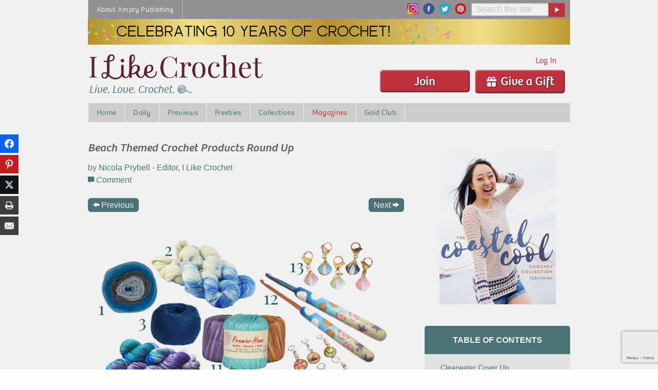

--- FILE ---
content_type: text/html; charset=UTF-8
request_url: https://www.ilikecrochet.com/magazine/crochet-articles-and-interviews/beach-themed-crochet-products-round-up/
body_size: 267768
content:
<!DOCTYPE html>
<!--[if lt IE 7]> <html class="no-js ie6 oldie" lang="en-US" prefix="og: http://ogp.me/ns# fb: http://ogp.me/ns/fb#" > <![endif]-->
<!--[if IE 7]>    <html class="no-js ie7 oldie" lang="en-US" prefix="og: http://ogp.me/ns# fb: http://ogp.me/ns/fb#" > <![endif]-->
<!--[if IE 8]>    <html class="no-js ie8 oldie" lang="en-US" prefix="og: http://ogp.me/ns# fb: http://ogp.me/ns/fb#" "> <![endif]-->
<!--[if gt IE 8]><!--> <html class="no-js" lang="en-US" prefix="og: http://ogp.me/ns# fb: http://ogp.me/ns/fb#" > <!--<![endif]-->
<head>
	<!--  Start CMP Code for Prime Publishing, LLC - ilikecrochet.com  -->
<script src='https://qd.admetricspro.com/js/prime-publishing/ilikecrochet/layout.js'></script>
<script src='https://qd.admetricspro.com/js/prime-publishing/cmp.js'></script>
<!--  End CMP Code for Prime Publishing, LLC - ilikecrochet.com  -->
	
<!-- Google Tag Manager -->
<script>(function(w,d,s,l,i){w[l]=w[l]||[];w[l].push({'gtm.start':
new Date().getTime(),event:'gtm.js'});var f=d.getElementsByTagName(s)[0],
j=d.createElement(s),dl=l!='dataLayer'?'&l='+l:'';j.async=true;j.src=
'https://www.googletagmanager.com/gtm.js?id='+i+dl;f.parentNode.insertBefore(j,f);
})(window,document,'script','dataLayer','GTM-PRDL27M');</script>
<!-- End Google Tag Manager -->

    <!-- Global site tag (gtag.js) - Google Ads: 964730131 -->
    <script async src="https://www.googletagmanager.com/gtag/js?id=AW-964730131"></script>
    <script>
        window.dataLayer = window.dataLayer || [];
        function gtag(){dataLayer.push(arguments);}
        gtag('js', new Date());

        gtag('config', 'AW-964730131');
    </script>

 		<script src="https://0248d992d37243ec849d2b5e9c259ffc.js.ubembed.com" async></script>
		

			<meta name="google-site-verification" content="4bHW0rzJ_XFn10lxPkV_p6m_tYJuhaTlKBYItyGhuV8" />
		<meta name="p:domain_verify" content="9722fb56060b0ed81337bd6302dda040"/>
		<meta charset="UTF-8" />
	<meta name="viewport" content="width=device-width, initial-scale=1.0" />
	
	<!-- Favicon and Feed -->
	<link rel="alternate" type="application/rss+xml" title="I Like Crochet Feed" href="https://www.ilikecrochet.com/feed/">

	<link rel="apple-touch-icon" sizes="180x180" href="/apple-touch-icon.png">
	<link rel="icon" type="image/png" sizes="32x32" href="/favicon-32x32.png">
	<link rel="icon" type="image/png" sizes="16x16" href="/favicon-16x16.png">
	<link rel="manifest" href="/site.webmanifest">
	<link rel="mask-icon" href="/safari-pinned-tab.svg" color="#5bbad5">
	<meta name="msapplication-TileColor" content="#da532c">
	<meta name="theme-color" content="#ffffff">

        <script>
        !function (w, d, t) {
            w.TiktokAnalyticsObject=t;var ttq=w[t]=w[t]||[];ttq.methods=["page","track","identify","instances","debug","on","off","once","ready","alias","group","enableCookie","disableCookie"],ttq.setAndDefer=function(t,e){t[e]=function(){t.push([e].concat(Array.prototype.slice.call(arguments,0)))}};for(var i=0;i<ttq.methods.length;i++)ttq.setAndDefer(ttq,ttq.methods[i]);ttq.instance=function(t){for(var e=ttq._i[t]||[],n=0;n<ttq.methods.length;n++
            )ttq.setAndDefer(e,ttq.methods[n]);return e},ttq.load=function(e,n){var i="https://analytics.tiktok.com/i18n/pixel/events.js";ttq._i=ttq._i||{},ttq._i[e]=[],ttq._i[e]._u=i,ttq._t=ttq._t||{},ttq._t[e]=+new Date,ttq._o=ttq._o||{},ttq._o[e]=n||{};n=document.createElement("script");n.type="text/javascript",n.async=!0,n.src=i+"?sdkid="+e+"&lib="+t;e=document.getElementsByTagName("script")[0];e.parentNode.insertBefore(n,e)};
            ttq.load('CRRH7KRC77UDN9PK33Q0');
            ttq.page();
        }(window, document, 'ttq');
    </script>


<meta name='robots' content='index, follow, max-image-preview:large, max-snippet:-1, max-video-preview:-1' />

<!-- Easy Social Share Buttons for WordPress v.10.8 https://socialsharingplugin.com -->
<meta property="og:image" content="https://www.ilikecrochet.com/wp-content/uploads/beach-products-crochet.png" />
<meta property="og:image:secure_url" content="https://www.ilikecrochet.com/wp-content/uploads/beach-products-crochet.png" />
<!-- / Easy Social Share Buttons for WordPress -->
<meta name="twitter:image" content="https://www.ilikecrochet.com/wp-content/uploads/beach-products-crochet.png" />

	<!-- This site is optimized with the Yoast SEO Premium plugin v26.7 (Yoast SEO v26.7) - https://yoast.com/wordpress/plugins/seo/ -->
	<title>Beach Themed Crochet Products Round Up - I Like Crochet</title>
	<meta name="description" content="We are feeling beachy! These beach inspired products will have you dreaming of crocheting by the shore." />
	<link rel="canonical" href="https://www.ilikecrochet.com/magazine/crochet-articles-and-interviews/beach-themed-crochet-products-round-up/" />
	<meta property="og:locale" content="en_US" />
	<meta property="og:type" content="article" />
	<meta property="og:title" content="Beach Themed Crochet Products Round Up" />
	<meta property="og:description" content="We are feeling beachy! These beach inspired products will have you dreaming of crocheting by the shore." />
	<meta property="og:url" content="https://www.ilikecrochet.com/magazine/crochet-articles-and-interviews/beach-themed-crochet-products-round-up/" />
	<meta property="og:site_name" content="I Like Crochet" />
	<meta property="article:published_time" content="2020-04-30T22:06:12+00:00" />
	<meta property="article:modified_time" content="2022-05-03T20:59:30+00:00" />
	<meta name="author" content="Nicola Prybell - Editor, I Like Crochet" />
	<meta name="twitter:card" content="summary_large_image" />
	<meta name="twitter:title" content="Beach Themed Crochet Products Round Up" />
	<meta name="twitter:description" content="We are feeling beachy! These beach inspired products will have you dreaming of crocheting by the shore." />
	<script type="application/ld+json" class="yoast-schema-graph">{"@context":"https://schema.org","@graph":[{"@type":"Article","@id":"https://www.ilikecrochet.com/magazine/crochet-articles-and-interviews/beach-themed-crochet-products-round-up/#article","isPartOf":{"@id":"https://www.ilikecrochet.com/magazine/crochet-articles-and-interviews/beach-themed-crochet-products-round-up/"},"author":{"name":"Nicola Prybell - Editor, I Like Crochet","@id":"https://www.ilikecrochet.com/#/schema/person/b4c82afe3e4d89d8b7a3bfaa89835664"},"headline":"Beach Themed Crochet Products Round Up","datePublished":"2020-04-30T22:06:12+00:00","dateModified":"2022-05-03T20:59:30+00:00","mainEntityOfPage":{"@id":"https://www.ilikecrochet.com/magazine/crochet-articles-and-interviews/beach-themed-crochet-products-round-up/"},"wordCount":125,"commentCount":3,"publisher":{"@id":"https://www.ilikecrochet.com/#organization"},"image":{"@id":"https://www.ilikecrochet.com/magazine/crochet-articles-and-interviews/beach-themed-crochet-products-round-up/#primaryimage"},"thumbnailUrl":"https://www.ilikecrochet.com/wp-content/uploads/beach-products-crochet.png","articleSection":["Articles and Interviews"],"inLanguage":"en-US","potentialAction":[{"@type":"CommentAction","name":"Comment","target":["https://www.ilikecrochet.com/magazine/crochet-articles-and-interviews/beach-themed-crochet-products-round-up/#respond"]}]},{"@type":"WebPage","@id":"https://www.ilikecrochet.com/magazine/crochet-articles-and-interviews/beach-themed-crochet-products-round-up/","url":"https://www.ilikecrochet.com/magazine/crochet-articles-and-interviews/beach-themed-crochet-products-round-up/","name":"Beach Themed Crochet Products Round Up - I Like Crochet","isPartOf":{"@id":"https://www.ilikecrochet.com/#website"},"primaryImageOfPage":{"@id":"https://www.ilikecrochet.com/magazine/crochet-articles-and-interviews/beach-themed-crochet-products-round-up/#primaryimage"},"image":{"@id":"https://www.ilikecrochet.com/magazine/crochet-articles-and-interviews/beach-themed-crochet-products-round-up/#primaryimage"},"thumbnailUrl":"https://www.ilikecrochet.com/wp-content/uploads/beach-products-crochet.png","datePublished":"2020-04-30T22:06:12+00:00","dateModified":"2022-05-03T20:59:30+00:00","description":"We are feeling beachy! These beach inspired products will have you dreaming of crocheting by the shore.","inLanguage":"en-US","potentialAction":[{"@type":"ReadAction","target":["https://www.ilikecrochet.com/magazine/crochet-articles-and-interviews/beach-themed-crochet-products-round-up/"]}]},{"@type":"ImageObject","inLanguage":"en-US","@id":"https://www.ilikecrochet.com/magazine/crochet-articles-and-interviews/beach-themed-crochet-products-round-up/#primaryimage","url":"https://www.ilikecrochet.com/wp-content/uploads/beach-products-crochet.png","contentUrl":"https://www.ilikecrochet.com/wp-content/uploads/beach-products-crochet.png","width":1745,"height":2325},{"@type":"WebSite","@id":"https://www.ilikecrochet.com/#website","url":"https://www.ilikecrochet.com/","name":"I Like Crochet","description":"Live. Love. Crochet.","publisher":{"@id":"https://www.ilikecrochet.com/#organization"},"potentialAction":[{"@type":"SearchAction","target":{"@type":"EntryPoint","urlTemplate":"https://www.ilikecrochet.com/?s={search_term_string}"},"query-input":{"@type":"PropertyValueSpecification","valueRequired":true,"valueName":"search_term_string"}}],"inLanguage":"en-US"},{"@type":"Organization","@id":"https://www.ilikecrochet.com/#organization","name":"I Like Crochet","url":"https://www.ilikecrochet.com/","logo":{"@type":"ImageObject","inLanguage":"en-US","@id":"https://www.ilikecrochet.com/#/schema/logo/image/","url":"https://www.ilikecrochet.com/wp-content/uploads/ilc-logo.png","contentUrl":"https://www.ilikecrochet.com/wp-content/uploads/ilc-logo.png","width":1182,"height":192,"caption":"I Like Crochet"},"image":{"@id":"https://www.ilikecrochet.com/#/schema/logo/image/"}},{"@type":"Person","@id":"https://www.ilikecrochet.com/#/schema/person/b4c82afe3e4d89d8b7a3bfaa89835664","name":"Nicola Prybell - Editor, I Like Crochet","url":"https://www.ilikecrochet.com/author/nprybell/"}]}</script>
	<!-- / Yoast SEO Premium plugin. -->


<link rel='dns-prefetch' href='//www.google.com' />
		<!-- This site uses the Google Analytics by MonsterInsights plugin v9.11.1 - Using Analytics tracking - https://www.monsterinsights.com/ -->
							<script src="//www.googletagmanager.com/gtag/js?id=G-K27QY83H6Q"  data-cfasync="false" data-wpfc-render="false" type="text/javascript" async></script>
			<script data-cfasync="false" data-wpfc-render="false" type="text/javascript">
				var mi_version = '9.11.1';
				var mi_track_user = true;
				var mi_no_track_reason = '';
								var MonsterInsightsDefaultLocations = {"page_location":"https:\/\/www.ilikecrochet.com\/magazine\/crochet-articles-and-interviews\/beach-themed-crochet-products-round-up\/"};
								if ( typeof MonsterInsightsPrivacyGuardFilter === 'function' ) {
					var MonsterInsightsLocations = (typeof MonsterInsightsExcludeQuery === 'object') ? MonsterInsightsPrivacyGuardFilter( MonsterInsightsExcludeQuery ) : MonsterInsightsPrivacyGuardFilter( MonsterInsightsDefaultLocations );
				} else {
					var MonsterInsightsLocations = (typeof MonsterInsightsExcludeQuery === 'object') ? MonsterInsightsExcludeQuery : MonsterInsightsDefaultLocations;
				}

								var disableStrs = [
										'ga-disable-G-K27QY83H6Q',
									];

				/* Function to detect opted out users */
				function __gtagTrackerIsOptedOut() {
					for (var index = 0; index < disableStrs.length; index++) {
						if (document.cookie.indexOf(disableStrs[index] + '=true') > -1) {
							return true;
						}
					}

					return false;
				}

				/* Disable tracking if the opt-out cookie exists. */
				if (__gtagTrackerIsOptedOut()) {
					for (var index = 0; index < disableStrs.length; index++) {
						window[disableStrs[index]] = true;
					}
				}

				/* Opt-out function */
				function __gtagTrackerOptout() {
					for (var index = 0; index < disableStrs.length; index++) {
						document.cookie = disableStrs[index] + '=true; expires=Thu, 31 Dec 2099 23:59:59 UTC; path=/';
						window[disableStrs[index]] = true;
					}
				}

				if ('undefined' === typeof gaOptout) {
					function gaOptout() {
						__gtagTrackerOptout();
					}
				}
								window.dataLayer = window.dataLayer || [];

				window.MonsterInsightsDualTracker = {
					helpers: {},
					trackers: {},
				};
				if (mi_track_user) {
					function __gtagDataLayer() {
						dataLayer.push(arguments);
					}

					function __gtagTracker(type, name, parameters) {
						if (!parameters) {
							parameters = {};
						}

						if (parameters.send_to) {
							__gtagDataLayer.apply(null, arguments);
							return;
						}

						if (type === 'event') {
														parameters.send_to = monsterinsights_frontend.v4_id;
							var hookName = name;
							if (typeof parameters['event_category'] !== 'undefined') {
								hookName = parameters['event_category'] + ':' + name;
							}

							if (typeof MonsterInsightsDualTracker.trackers[hookName] !== 'undefined') {
								MonsterInsightsDualTracker.trackers[hookName](parameters);
							} else {
								__gtagDataLayer('event', name, parameters);
							}
							
						} else {
							__gtagDataLayer.apply(null, arguments);
						}
					}

					__gtagTracker('js', new Date());
					__gtagTracker('set', {
						'developer_id.dZGIzZG': true,
											});
					if ( MonsterInsightsLocations.page_location ) {
						__gtagTracker('set', MonsterInsightsLocations);
					}
										__gtagTracker('config', 'G-K27QY83H6Q', {"forceSSL":"true"} );
										window.gtag = __gtagTracker;										(function () {
						/* https://developers.google.com/analytics/devguides/collection/analyticsjs/ */
						/* ga and __gaTracker compatibility shim. */
						var noopfn = function () {
							return null;
						};
						var newtracker = function () {
							return new Tracker();
						};
						var Tracker = function () {
							return null;
						};
						var p = Tracker.prototype;
						p.get = noopfn;
						p.set = noopfn;
						p.send = function () {
							var args = Array.prototype.slice.call(arguments);
							args.unshift('send');
							__gaTracker.apply(null, args);
						};
						var __gaTracker = function () {
							var len = arguments.length;
							if (len === 0) {
								return;
							}
							var f = arguments[len - 1];
							if (typeof f !== 'object' || f === null || typeof f.hitCallback !== 'function') {
								if ('send' === arguments[0]) {
									var hitConverted, hitObject = false, action;
									if ('event' === arguments[1]) {
										if ('undefined' !== typeof arguments[3]) {
											hitObject = {
												'eventAction': arguments[3],
												'eventCategory': arguments[2],
												'eventLabel': arguments[4],
												'value': arguments[5] ? arguments[5] : 1,
											}
										}
									}
									if ('pageview' === arguments[1]) {
										if ('undefined' !== typeof arguments[2]) {
											hitObject = {
												'eventAction': 'page_view',
												'page_path': arguments[2],
											}
										}
									}
									if (typeof arguments[2] === 'object') {
										hitObject = arguments[2];
									}
									if (typeof arguments[5] === 'object') {
										Object.assign(hitObject, arguments[5]);
									}
									if ('undefined' !== typeof arguments[1].hitType) {
										hitObject = arguments[1];
										if ('pageview' === hitObject.hitType) {
											hitObject.eventAction = 'page_view';
										}
									}
									if (hitObject) {
										action = 'timing' === arguments[1].hitType ? 'timing_complete' : hitObject.eventAction;
										hitConverted = mapArgs(hitObject);
										__gtagTracker('event', action, hitConverted);
									}
								}
								return;
							}

							function mapArgs(args) {
								var arg, hit = {};
								var gaMap = {
									'eventCategory': 'event_category',
									'eventAction': 'event_action',
									'eventLabel': 'event_label',
									'eventValue': 'event_value',
									'nonInteraction': 'non_interaction',
									'timingCategory': 'event_category',
									'timingVar': 'name',
									'timingValue': 'value',
									'timingLabel': 'event_label',
									'page': 'page_path',
									'location': 'page_location',
									'title': 'page_title',
									'referrer' : 'page_referrer',
								};
								for (arg in args) {
																		if (!(!args.hasOwnProperty(arg) || !gaMap.hasOwnProperty(arg))) {
										hit[gaMap[arg]] = args[arg];
									} else {
										hit[arg] = args[arg];
									}
								}
								return hit;
							}

							try {
								f.hitCallback();
							} catch (ex) {
							}
						};
						__gaTracker.create = newtracker;
						__gaTracker.getByName = newtracker;
						__gaTracker.getAll = function () {
							return [];
						};
						__gaTracker.remove = noopfn;
						__gaTracker.loaded = true;
						window['__gaTracker'] = __gaTracker;
					})();
									} else {
										console.log("");
					(function () {
						function __gtagTracker() {
							return null;
						}

						window['__gtagTracker'] = __gtagTracker;
						window['gtag'] = __gtagTracker;
					})();
									}
			</script>
							<!-- / Google Analytics by MonsterInsights -->
		<style id='wp-img-auto-sizes-contain-inline-css' type='text/css'>
img:is([sizes=auto i],[sizes^="auto," i]){contain-intrinsic-size:3000px 1500px}
/*# sourceURL=wp-img-auto-sizes-contain-inline-css */
</style>
<style id='wp-block-library-inline-css' type='text/css'>
:root{--wp-block-synced-color:#7a00df;--wp-block-synced-color--rgb:122,0,223;--wp-bound-block-color:var(--wp-block-synced-color);--wp-editor-canvas-background:#ddd;--wp-admin-theme-color:#007cba;--wp-admin-theme-color--rgb:0,124,186;--wp-admin-theme-color-darker-10:#006ba1;--wp-admin-theme-color-darker-10--rgb:0,107,160.5;--wp-admin-theme-color-darker-20:#005a87;--wp-admin-theme-color-darker-20--rgb:0,90,135;--wp-admin-border-width-focus:2px}@media (min-resolution:192dpi){:root{--wp-admin-border-width-focus:1.5px}}.wp-element-button{cursor:pointer}:root .has-very-light-gray-background-color{background-color:#eee}:root .has-very-dark-gray-background-color{background-color:#313131}:root .has-very-light-gray-color{color:#eee}:root .has-very-dark-gray-color{color:#313131}:root .has-vivid-green-cyan-to-vivid-cyan-blue-gradient-background{background:linear-gradient(135deg,#00d084,#0693e3)}:root .has-purple-crush-gradient-background{background:linear-gradient(135deg,#34e2e4,#4721fb 50%,#ab1dfe)}:root .has-hazy-dawn-gradient-background{background:linear-gradient(135deg,#faaca8,#dad0ec)}:root .has-subdued-olive-gradient-background{background:linear-gradient(135deg,#fafae1,#67a671)}:root .has-atomic-cream-gradient-background{background:linear-gradient(135deg,#fdd79a,#004a59)}:root .has-nightshade-gradient-background{background:linear-gradient(135deg,#330968,#31cdcf)}:root .has-midnight-gradient-background{background:linear-gradient(135deg,#020381,#2874fc)}:root{--wp--preset--font-size--normal:16px;--wp--preset--font-size--huge:42px}.has-regular-font-size{font-size:1em}.has-larger-font-size{font-size:2.625em}.has-normal-font-size{font-size:var(--wp--preset--font-size--normal)}.has-huge-font-size{font-size:var(--wp--preset--font-size--huge)}.has-text-align-center{text-align:center}.has-text-align-left{text-align:left}.has-text-align-right{text-align:right}.has-fit-text{white-space:nowrap!important}#end-resizable-editor-section{display:none}.aligncenter{clear:both}.items-justified-left{justify-content:flex-start}.items-justified-center{justify-content:center}.items-justified-right{justify-content:flex-end}.items-justified-space-between{justify-content:space-between}.screen-reader-text{border:0;clip-path:inset(50%);height:1px;margin:-1px;overflow:hidden;padding:0;position:absolute;width:1px;word-wrap:normal!important}.screen-reader-text:focus{background-color:#ddd;clip-path:none;color:#444;display:block;font-size:1em;height:auto;left:5px;line-height:normal;padding:15px 23px 14px;text-decoration:none;top:5px;width:auto;z-index:100000}html :where(.has-border-color){border-style:solid}html :where([style*=border-top-color]){border-top-style:solid}html :where([style*=border-right-color]){border-right-style:solid}html :where([style*=border-bottom-color]){border-bottom-style:solid}html :where([style*=border-left-color]){border-left-style:solid}html :where([style*=border-width]){border-style:solid}html :where([style*=border-top-width]){border-top-style:solid}html :where([style*=border-right-width]){border-right-style:solid}html :where([style*=border-bottom-width]){border-bottom-style:solid}html :where([style*=border-left-width]){border-left-style:solid}html :where(img[class*=wp-image-]){height:auto;max-width:100%}:where(figure){margin:0 0 1em}html :where(.is-position-sticky){--wp-admin--admin-bar--position-offset:var(--wp-admin--admin-bar--height,0px)}@media screen and (max-width:600px){html :where(.is-position-sticky){--wp-admin--admin-bar--position-offset:0px}}
/*wp_block_styles_on_demand_placeholder:6974168600b58*/
/*# sourceURL=wp-block-library-inline-css */
</style>
<style id='classic-theme-styles-inline-css' type='text/css'>
/*! This file is auto-generated */
.wp-block-button__link{color:#fff;background-color:#32373c;border-radius:9999px;box-shadow:none;text-decoration:none;padding:calc(.667em + 2px) calc(1.333em + 2px);font-size:1.125em}.wp-block-file__button{background:#32373c;color:#fff;text-decoration:none}
/*# sourceURL=/wp-includes/css/classic-themes.min.css */
</style>
<link rel='stylesheet' id='mpp_gutenberg-css' href='https://www.ilikecrochet.com/wp-content/plugins/metronet-profile-picture/dist/blocks.style.build.css?ver=2.6.3' type='text/css' media='all' />
<link rel='stylesheet' id='mequodaPaywall-frontend-css' href='https://www.ilikecrochet.com/wp-content/plugins/haven-paywall/assets/css/frontend.css?ver=1.0.1' type='text/css' media='all' />
<link rel='stylesheet' id='dashicons-css' href='https://www.ilikecrochet.com/wp-includes/css/dashicons.min.css?ver=6.9' type='text/css' media='all' />
<link rel='stylesheet' id='thickbox-css' href='https://www.ilikecrochet.com/wp-includes/js/thickbox/thickbox.css?ver=6.9' type='text/css' media='all' />
<link rel='stylesheet' id='text-ads-frontend-css' href='https://www.ilikecrochet.com/wp-content/plugins/haven-text-ads/css/text-ads-frontend.css?ver=1' type='text/css' media='all' />
<link rel='stylesheet' id='haven-stylesheet-css' href='https://www.ilikecrochet.com/wp-content/themes/haven-foundation-6/style.css?ver=6.9' type='text/css' media='all' />
<link rel='stylesheet' id='haven-child-stylesheet-css' href='https://www.ilikecrochet.com/wp-content/themes/haven-foundation-6-child/style.css?ver=1673284910' type='text/css' media='all' />
<link rel='stylesheet' id='subscribe-forms-css-css' href='https://www.ilikecrochet.com/wp-content/plugins/easy-social-share-buttons3/assets/modules/subscribe-forms.min.css?ver=10.8' type='text/css' media='all' />
<link rel='stylesheet' id='click2tweet-css-css' href='https://www.ilikecrochet.com/wp-content/plugins/easy-social-share-buttons3/assets/modules/click-to-tweet.min.css?ver=10.8' type='text/css' media='all' />
<link rel='stylesheet' id='easy-social-share-buttons-css' href='https://www.ilikecrochet.com/wp-content/plugins/easy-social-share-buttons3/assets/css/easy-social-share-buttons.min.css?ver=10.8' type='text/css' media='all' />
<style id='easy-social-share-buttons-inline-css' type='text/css'>
@media print { .essb_links, .essb_displayed_sidebar { display:none !important; visibility:hidden !important; } } @media only screen and (min-width: 480px) and (max-width: 1024px) { article { padding-left: 25px !important; } } @media only screen and (max-width: 480px) { .essb-adholder-bottom, .essb-mobile-sharebottom { z-index: 100; } }.essb_links .essb_link_mastodon { --essb-network: #6364ff;}
/*# sourceURL=easy-social-share-buttons-inline-css */
</style>
<link rel='stylesheet' id='simple-favorites-css' href='https://www.ilikecrochet.com/wp-content/plugins/favorites/assets/css/favorites.css?ver=2.3.6' type='text/css' media='all' />
<script type="text/javascript" src="https://www.ilikecrochet.com/wp-content/themes/haven-foundation-6/js/jquery.min.js?ver=3.6.0" id="jquery-js"></script>
<script type="text/javascript" src="https://www.ilikecrochet.com/wp-content/plugins/haven-ajax-registration/lib/jquery.validate.js?ver=6.9" id="validate-script-js"></script>
<script type="text/javascript" src="https://www.ilikecrochet.com/wp-content/plugins/haven-ajax-registration/lib/additional-methods.min.js?ver=6.9" id="validate-methods-js-js"></script>
<script type="text/javascript" id="ajax-ofie-script-js-extra">
/* <![CDATA[ */
var ajax_ofie_object = {"ajaxurl":"https://www.ilikecrochet.com/wp-admin/admin-ajax.php","redirecturl":"https://www.ilikecrochet.com","loadingmessage":"One second please..."};
//# sourceURL=ajax-ofie-script-js-extra
/* ]]> */
</script>
<script type="text/javascript" src="https://www.ilikecrochet.com/wp-content/plugins/haven-ajax-registration/js/haven-ajax-registration.js?ver=6.9" id="ajax-ofie-script-js"></script>
<script type="text/javascript" id="ajax-login-script-js-extra">
/* <![CDATA[ */
var ajax_login_object = {"ajaxurl":"https://www.ilikecrochet.com/wp-admin/admin-ajax.php","redirecturl":"https://www.ilikecrochet.com","loadingmessage":"Sending user info, please wait..."};
//# sourceURL=ajax-login-script-js-extra
/* ]]> */
</script>
<script type="text/javascript" src="https://www.ilikecrochet.com/wp-content/themes/haven-foundation-6/js/ajax-login-script.js?ver=6.9" id="ajax-login-script-js"></script>
<script type="text/javascript" src="https://www.ilikecrochet.com/wp-content/plugins/google-analytics-premium/assets/js/frontend-gtag.min.js?ver=9.11.1" id="monsterinsights-frontend-script-js" async="async" data-wp-strategy="async"></script>
<script data-cfasync="false" data-wpfc-render="false" type="text/javascript" id='monsterinsights-frontend-script-js-extra'>/* <![CDATA[ */
var monsterinsights_frontend = {"js_events_tracking":"true","download_extensions":"doc,pdf,ppt,zip,xls,docx,pptx,xlsx","inbound_paths":"[]","home_url":"https:\/\/www.ilikecrochet.com","hash_tracking":"false","v4_id":"G-K27QY83H6Q"};/* ]]> */
</script>
<script type="text/javascript" src="https://www.ilikecrochet.com/wp-content/plugins/haven-paywall/assets/js/js.cookie.js?ver=1.0.1" id="mequodaPaywall-js-cookie-js"></script>
<script type="text/javascript" src="https://www.ilikecrochet.com/wp-content/themes/haven-foundation-6-child/js/featured_slideshow.js?ver=1673284910" id="featured-slideshow-js"></script>
<script type="text/javascript" src="https://www.ilikecrochet.com/wp-content/themes/haven-foundation-6-child/js/jquery.cycle.all.js?ver=1673284910" id="cycle-all-js"></script>
<script type="text/javascript" src="https://www.ilikecrochet.com/wp-content/themes/haven-foundation-6-child/js/custom-foundation.js?ver=1673284910" id="custom-foundation-js"></script>
<script id="essb-inline-js"></script><script type="text/javascript">window.mequoda_paywall = {};window.mequoda_paywall.allowed_views = 3;window.mequoda_paywall.body_class = '.haven-pubs-magazine, .haven-pubs-collections, .haven-pubs-special-collections';window.mequoda_paywall.post_id = '22874';window.mequoda_paywall.is_active = true;</script>
<script type="text/javascript">var essb_settings = {"ajax_url":"https:\/\/www.ilikecrochet.com\/wp-admin\/admin-ajax.php","essb3_nonce":"bff1012159","essb3_plugin_url":"https:\/\/www.ilikecrochet.com\/wp-content\/plugins\/easy-social-share-buttons3","essb3_stats":false,"essb3_ga":false,"essb3_ga_ntg":false,"blog_url":"https:\/\/www.ilikecrochet.com\/","post_id":"22874"};</script>
<script type="text/javascript" src="//use.typekit.net/ewb0npt.js"></script>
<script type="text/javascript">try{Typekit.load();}catch(e){}</script>

<!-- ILC-1149 Pinterest Tag -->
<script>
!function(e){if(!window.pintrk){window.pintrk = function () {
window.pintrk.queue.push(Array.prototype.slice.call(arguments))};var
  n=window.pintrk;n.queue=[],n.version="3.0";var
  t=document.createElement("script");t.async=!0,t.src=e;var
  r=document.getElementsByTagName("script")[0];
  r.parentNode.insertBefore(t,r)}}("https://s.pinimg.com/ct/core.js");
pintrk('load', '2613167141493', {em: '<user_email_address>'});
pintrk('page');
</script>
<noscript>
<img height="1" width="1" style="display:none;" alt=""
  src="https://ct.pinterest.com/v3/?event=init&tid=2613167141493&pd[em]=<hashed_email_address>&noscript=1" />
</noscript>
<!-- end Pinterest Tag -->
	
<!-- Pinterest Thank You -->
<!-- end Pinterest Thank You -->
	
<!-- Pinterest Confirmation -->
<!-- end Pinterest Confirmation -->	

	
<!-- pencil ad -->  
<script>
jQuery(document).ready(function(){
	
		// set cookie function    
        function setCookie( c_name, value, exdays ) {
            
            var exdate = new Date();  
            exdate.setDate( exdate.getDate() + exdays );  
            var c_value = escape( value ) + ( ( exdays == null ) ? "" : "; expires=" + exdate.toUTCString() );  
            document.cookie = c_name + "=" + c_value + "; path=/";

        }

    	// get cookie function
        function getCookie( cname ) {

            var name = cname + "=";
            var ca = document.cookie.split(';');
            for(var i=0; i<ca.length; i++) {
                var c = ca[i];
                while (c.charAt(0)==' ') c = c.substring(1);
                if (c.indexOf(name) == 0) return c.substring(name.length,c.length);
            }
            return false;

        }	
	
		// add fadeout class, then add hide class
		jQuery('#pencilFloaterAd button.close-button').on('click', function(){
				jQuery('#pencilFloaterAd').addClass('fadeOut');
 		  		setTimeout(function(){
			  	jQuery("#pencilFloaterAd").addClass("hideAd");
			  	}, 600);			  
			   //set cookie if no cookie exists when close is clicked
			  if ( !getCookie( "placemat_cookie" )){
				  console.log( "set cookie: placemat_cookie" );
				  setCookie( "placemat_cookie", 'yes', 1 );	  
			  }
		});
		  
  
  
});
</script>



	
<style>
	.menu-item-favorites, .show_for_loggedin_only {display:none;visibility:hidden}
	.logged-in .menu-item-favorites {display:block;visibility:visible}
	.logged-in .show_for_loggedin_only {display:block;visibility:visible}
</style>

</head>

<body id="SiteBody" class="wp-singular post-template-default single single-post postid-22874 single-format-standard wp-theme-haven-foundation-6 wp-child-theme-haven-foundation-6-child  notmobile haven-pubs-magazine haven-pubs-collections haven-pubs-special-collections paywall-daily essb-10.8">
<!-- Google Tag Manager (noscript) BODY -->
<noscript><iframe src="https://www.googletagmanager.com/ns.html?id=GTM-PRDL27M" height="0" width="0" style="display:none;visibility:hidden"></iframe></noscript>
<!-- End Google Tag Manager (noscript) -->


    

	<div class="contain-to-grid grid-container grid-container-padded">
		<!-- Starting the Top-Bar -->
		<div class="title-bar global show-for-small-only"
		 data-responsive-toggle="responsive-menu-global" data-hide-for="medium">
		  <button class="menu-icon" type="button" data-toggle="responsive-menu-global"></button>
		</div>
		<nav class="global top-bar" id='responsive-menu-global'>
		    <section class="top-bar-left">
		    <ul class="dropdown menu global-topbar" data-responsive-menu="accordion medium-dropdown"><li class="divider"></li><li id="menu-item-14" class="menu-item menu-item-main-menu menu-item-about-ampry-publishing"><a  href="https://www.amprycp.com">About Ampry Publishing</a></li>
<li class="divider"></li></ul>		    </section>
		    <section class="top-bar-right">
			    <div class="social-icons">
		    		<a href="https://www.instagram.com/ilikecrochet/" target="_blank"><img src="/wp-content/img/insta.png" alt="Instagram" width="22" height="22" /></a>
		    		<a href="http://www.facebook.com/ilikecrochet" target="_blank"><img src="/wp-content/img/facebook.png" alt="facebook" width="22" height="22" /></a>
		    		<a href="https://www.twitter.com/ilikecrochet" target="_blank"><img src="/wp-content/img/twitter.png" alt="twitter" width="22" height="22" /></a>
		    		<a href="http://www.pinterest.com/ilikecrochetmag" target="_blank"><img src="/wp-content/img/pinterest.png" alt="pinterest" width="22" height="22" /></a>
			    </div>
                <form class="grid-x grid-padding-x collapse nameplate-search nav-search" action="https://www.ilikecrochet.com/" method="get">
				    <div class="small-9 cell nameplate-search">
				      <input type="text" name="s" placeholder="Search this site" />
				    </div>
				    <div class="small-3 cell nameplate-search">
				      <input type="submit" value="" class="button postfix alert" />
				    </div>
				</form>

            </section>
		</nav>
	</div>
<div class="grid-container grid-container-padded">

<header class="grid-x logo" role="banner">
	<div class="off-canvas position-left" id="offCanvasLeftOverlap" data-off-canvas data-transition="overlap">
		<button class="close-button" aria-label="Close menu" type="button" data-close>
			<span aria-hidden="true">&times;</span>
		</button>
		<div class="title-bar-title">
			I Like Crochet		</div>
		<ul id="menu-off-canvas" class="mq-off-canvas-menu vertical menu" data-accordion-menu><li id="menu-item-13017" class="menu-item menu-item-type-post_type menu-item-object-page menu-item-home menu-item-13017"><a href="https://www.ilikecrochet.com/">Home</a></li>
<li id="menu-item-29702" class="menu-item menu-item-type-taxonomy menu-item-object-category menu-item-has-children menu-item-29702"><a href="https://www.ilikecrochet.com/category/daily/">Daily</a>
<ul class="vertical menu">
	<li id="menu-item-29683" class="menu-item menu-item-type-taxonomy menu-item-object-category menu-item-has-children menu-item-29683"><a href="https://www.ilikecrochet.com/category/daily/beginner-crochet/">Beginner Crochet</a>
	<ul class="vertical menu">
		<li id="menu-item-29684" class="menu-item menu-item-type-taxonomy menu-item-object-category menu-item-29684"><a href="https://www.ilikecrochet.com/category/daily/beginner-crochet/">Beginner Crochet</a></li>
		<li id="menu-item-29685" class="menu-item menu-item-type-taxonomy menu-item-object-category menu-item-29685"><a href="https://www.ilikecrochet.com/category/daily/beginner-crochet/beginner-crochet-stitches/">Beginner Crochet Stitches</a></li>
		<li id="menu-item-29686" class="menu-item menu-item-type-taxonomy menu-item-object-category menu-item-29686"><a href="https://www.ilikecrochet.com/category/daily/beginner-crochet/tips-tutorials-and-abbreviations/">Tips, Tutorials and Abbreviations</a></li>
	</ul>
</li>
	<li id="menu-item-29687" class="menu-item menu-item-type-taxonomy menu-item-object-category menu-item-has-children menu-item-29687"><a href="https://www.ilikecrochet.com/category/daily/crochet-stitches/">Crochet Stitches</a>
	<ul class="vertical menu">
		<li id="menu-item-29688" class="menu-item menu-item-type-taxonomy menu-item-object-category menu-item-29688"><a href="https://www.ilikecrochet.com/category/daily/crochet-stitches/">Crochet Stitches</a></li>
		<li id="menu-item-29689" class="menu-item menu-item-type-taxonomy menu-item-object-category menu-item-29689"><a href="https://www.ilikecrochet.com/category/daily/crochet-stitches/easy-crochet-stitches/">Easy Crochet Stitches</a></li>
		<li id="menu-item-29690" class="menu-item menu-item-type-taxonomy menu-item-object-category menu-item-29690"><a href="https://www.ilikecrochet.com/category/daily/crochet-stitches/advanced-crochet-stitches/">Advanced Crochet Stitches</a></li>
	</ul>
</li>
	<li id="menu-item-29691" class="menu-item menu-item-type-taxonomy menu-item-object-category menu-item-has-children menu-item-29691"><a href="https://www.ilikecrochet.com/category/daily/crochet-techniques/">Crochet Techniques</a>
	<ul class="vertical menu">
		<li id="menu-item-29692" class="menu-item menu-item-type-taxonomy menu-item-object-category menu-item-29692"><a href="https://www.ilikecrochet.com/category/daily/crochet-techniques/">Crochet Techniques</a></li>
		<li id="menu-item-29693" class="menu-item menu-item-type-taxonomy menu-item-object-category menu-item-29693"><a href="https://www.ilikecrochet.com/category/daily/crochet-techniques/corner-to-corner-crochet/">Corner-to-Corner Crochet</a></li>
		<li id="menu-item-29694" class="menu-item menu-item-type-taxonomy menu-item-object-category menu-item-29694"><a href="https://www.ilikecrochet.com/category/daily/crochet-techniques/basic-techniques/">Basic Techniques</a></li>
		<li id="menu-item-29695" class="menu-item menu-item-type-taxonomy menu-item-object-category menu-item-29695"><a href="https://www.ilikecrochet.com/category/daily/crochet-techniques/advanced-techniques/">Advanced Techniques</a></li>
		<li id="menu-item-29696" class="menu-item menu-item-type-taxonomy menu-item-object-category menu-item-29696"><a href="https://www.ilikecrochet.com/category/daily/crochet-techniques/finishing-techniques/">Finishing Techniques</a></li>
	</ul>
</li>
	<li id="menu-item-29697" class="menu-item menu-item-type-taxonomy menu-item-object-category menu-item-has-children menu-item-29697"><a href="https://www.ilikecrochet.com/category/daily/crochet-squares/">Crochet Squares</a>
	<ul class="vertical menu">
		<li id="menu-item-29698" class="menu-item menu-item-type-taxonomy menu-item-object-category menu-item-29698"><a href="https://www.ilikecrochet.com/category/daily/crochet-squares/">Crochet Squares</a></li>
		<li id="menu-item-29700" class="menu-item menu-item-type-taxonomy menu-item-object-category menu-item-29700"><a href="https://www.ilikecrochet.com/category/daily/crochet-squares/granny-squares/">Granny Squares</a></li>
		<li id="menu-item-29699" class="menu-item menu-item-type-taxonomy menu-item-object-category menu-item-29699"><a href="https://www.ilikecrochet.com/category/daily/crochet-squares/square-motifs/">Square Motifs</a></li>
		<li id="menu-item-29701" class="menu-item menu-item-type-taxonomy menu-item-object-category menu-item-29701"><a href="https://www.ilikecrochet.com/category/daily/crochet-squares/applique-and-other-motifs/">Applique and other Motifs</a></li>
	</ul>
</li>
</ul>
</li>
<li id="menu-item-13712" class="menu-item menu-item-type-taxonomy menu-item-object-category menu-item-13712"><a href="https://www.ilikecrochet.com/category/previews/">Previews</a></li>
<li id="menu-item-13713" class="menu-item menu-item-type-custom menu-item-object-custom menu-item-13713"><a href="/freebies/">Freebies</a></li>
<li id="menu-item-12939" class="menu-item menu-item-type-post_type menu-item-object-page menu-item-12939"><a href="https://www.ilikecrochet.com/collections/">All Collections</a></li>
<li id="menu-item-12940" class="menu-item menu-item-type-post_type menu-item-object-page menu-item-12940"><a href="https://www.ilikecrochet.com/magazine/">All Magazines (All Issues)</a></li>
<li id="menu-item-13714" class="menu-item menu-item-type-post_type menu-item-object-page menu-item-13714"><a href="https://www.ilikecrochet.com/gold-club/">Gold Club</a></li>
<li id="menu-item-29563" class="show_for_loggedin_only menu-item menu-item-type-post_type menu-item-object-page menu-item-29563"><a href="https://www.ilikecrochet.com/favorites/">Favorites</a></li>
<li id="menu-item-12088" class="menu-item menu-item-type-taxonomy menu-item-object-category current-post-ancestor current-menu-parent current-post-parent menu-item-has-children menu-item-12088"><a href="https://www.ilikecrochet.com/category/crochet-articles-and-interviews/">Articles</a>
<ul class="vertical menu">
	<li id="menu-item-12092" class="menu-item menu-item-type-taxonomy menu-item-object-category current-post-ancestor current-menu-parent current-post-parent menu-item-12092"><a href="https://www.ilikecrochet.com/category/crochet-articles-and-interviews/">Articles and Interviews</a></li>
	<li id="menu-item-12095" class="menu-item menu-item-type-taxonomy menu-item-object-category menu-item-12095"><a href="https://www.ilikecrochet.com/category/crochet-articles-and-interviews/crochet-corner/">Crochet Corner</a></li>
	<li id="menu-item-12096" class="menu-item menu-item-type-taxonomy menu-item-object-category menu-item-12096"><a href="https://www.ilikecrochet.com/category/crochet-tips-and-tutorials/">Tips and Tutorials</a></li>
	<li id="menu-item-12097" class="menu-item menu-item-type-taxonomy menu-item-object-category menu-item-12097"><a href="https://www.ilikecrochet.com/category/crochet-references/">References</a></li>
	<li id="menu-item-12089" class="menu-item menu-item-type-post_type menu-item-object-page menu-item-12089"><a href="https://www.ilikecrochet.com/authors/">Authors</a></li>
	<li id="menu-item-12090" class="menu-item menu-item-type-post_type menu-item-object-page menu-item-12090"><a href="https://www.ilikecrochet.com/companies/">Companies</a></li>
</ul>
</li>
<li id="menu-item-12942" class="menu-item menu-item-type-post_type menu-item-object-page menu-item-12942"><a href="https://www.ilikecrochet.com/account/">Manage Account</a></li>
<li id="menu-item-48150" class="menu-item menu-item-type-custom menu-item-object-custom menu-item-48150"><a href="/subscribe-2col-gift/gcgifttmb10592026cal/?offersc=pck">Give a Gift</a></li>
<li id="menu-item-12094" class="menu-item menu-item-type-post_type menu-item-object-page menu-item-12094"><a href="https://www.ilikecrochet.com/contact-us/">Contact</a></li>
<li id="menu-item-13715" class="menu-item menu-item-type-post_type menu-item-object-page menu-item-13715"><a href="https://www.ilikecrochet.com/faq/">FAQ</a></li>
<li id="menu-item-12943" class="menu-item menu-item-type-post_type menu-item-object-page menu-item-12943"><a href="https://www.ilikecrochet.com/submit-your-designs/">Submit Your Designs</a></li>
<li id="menu-item-50322" class="menu-item menu-item-type-post_type menu-item-object-page menu-item-50322"><a href="https://www.ilikecrochet.com/sponsor-program/">Sponsor Program</a></li>
<li id="menu-item-12944" class="menu-item menu-item-type-custom menu-item-object-custom menu-item-12944"><a target="_blank" href="https://www.amprycp.com">About Ampry Publishing</a></li>
<li id="menu-item-12945" class="menu-item menu-item-type-custom menu-item-object-custom menu-item-12945"><a target="_blank" href="https://www.amprycp.com/terms/">Terms of Service</a></li>
<li id="menu-item-12946" class="menu-item menu-item-type-custom menu-item-object-custom menu-item-12946"><a target="_blank" href="http://www.primecp.com/privacy-policy/">Privacy Policy</a></li>
<form class="grid-x grid-padding-x collapse nameplate-search hide-for-small nav-search" action="https://www.ilikecrochet.com/search-results/" method="get">
				    <div class="small-9 cell nameplate-search">
				      <input type="text" name="q" placeholder="Search this site" />
				    </div>
				    <div class="small-3 cell nameplate-search">
				      <input type="submit" name="go" value="" class="button postfix alert" />
				    </div>
				</form></ul>	</div>
	<div class="cell" style="margin-top: -12px; margin-bottom: 12px;">
		<a href="/tag/10yearsofilc/"><img src="/wp-content/themes/haven-foundation-6-child/img/ilc-birthday-banner.png" height="50" alt="Celebrating 10 Years of Crochet!" /></a>
	</div>
	<div class="small-12 medium-6 cell">
		 
<div class="title">
	<span class="hidden">I Like Crochet Network Home</span>
	<a href="/"><img class="nameplate-logo network show-for-medium" src="https://www.ilikecrochet.com/wp-content/themes/haven-foundation-6-child/img/I-Like-Crochet-nameplate.png" alt="I Like Crochet Logo" title="I Like Crochet Network Home" /></a>
	<a href="/"><img class="nameplate-logo network float-center hide-for-medium" src="https://www.ilikecrochet.com/wp-content/themes/haven-foundation-6-child/img/I-Like-Crochet-nameplate-mobile.png" alt="I Like Crochet Logo" title="I Like Crochet Network Home" /></a>
</div>
		<h2 class="tagline show-for-medium">Live. Love. Crochet. <img class="yarn-ball" src="/wp-content/themes/haven-foundation-6-child/img/logo-yarn-ball.png" width="30" height="17" alt="yarn ball"></h2>
	</div>
	<div class="small-12 medium-6 cell show-for-medium" style="padding:0 10px 0 20px;">
        <div class="cell">
            <ul class="login mobile menu float-right">
		                            <li class="menu-item subscriber"><a href="#" data-open="havenLogin">Log In</a></li>
			                    </ul>

        </div>


        
        <br/>
		<div class="cell" style="clear: right;">
			<a class="button alert small float-right" style="max-width: 175px;font-size: 24px;padding: 10px;margin-bottom: 0px;" href="/subscribe-2col-gift/gcgifttmb10592026cal/?offersc=GIFT"><img src="/wp-content/img/white-gift-shadow.png" height="24" width="24" /> Give a Gift</a>
            <a class="button alert small float-right" style="max-width: 175px;font-size: 24px;padding-bottom: 10px;padding-top: 10px;margin-bottom: 0px;margin-right:10px;" href="/subscribe-2col/gctmbfp59/?offersc=UPGRADE" class="button">Join</a>		</div>
	
	</div>
</header>

</div>

<div class="contain-to-grid grid-container grid-container-padded">
	<div class="title-bar show-for-small-only offCanvasLeftOverlap bottom-rule" data-hide-for="medium">
		<button class="menu-icon" type="button" data-open="offCanvasLeftOverlap"></button>
	  <!--<div class="title-bar-title">Menu</div>-->
		<div>
			<ul class="float-right login mobile menu">
									<li class="menu-item subscriber"><a href="#" data-open="havenLogin">Log In</a></li>
			    				</ul>
		</div>
	</div>
	<!-- Starting the Top-Bar -->
	<div class="title-bar primary show-for-small-onlyX hide-for-large" data-responsive-toggle="responsive-menu" data-hide-for="medium">
		<button class="menu-icon" type="button" data-toggle="responsive-menu"></button>
		<div class="title-bar-title">Menu</div>
	</div>
	<nav class="top-bar stacked-for-medium" id="responsive-menu">
	    <section class="top-bar-left">
	    <ul class="dropdown menu primary-topbar" data-responsive-menu="accordion medium-dropdown"><li class="divider"></li><li id="menu-item-4" class="menu-item menu-item-main-menu menu-item-home"><a  href="/">Home</a></li>
<li class="divider"></li><li id="menu-item-29666" class="menu-item menu-item-main-menu menu-item-daily has-submenu"><a  href="https://www.ilikecrochet.com/category/daily/">Daily</a>
	<ul class="menu vertical">
	<li id="menu-item-29667" class="menu-item menu-item-main-menu menu-item-beginner-crochet has-submenu"><a  href="https://www.ilikecrochet.com/category/daily/beginner-crochet/">Beginner Crochet</a>
	<ul class="menu vertical">
		<li id="menu-item-29668" class="menu-item menu-item-main-menu menu-item-beginner-crochet-stitches"><a  href="https://www.ilikecrochet.com/category/daily/beginner-crochet/beginner-crochet-stitches/">Beginner Crochet Stitches</a></li>
		<li id="menu-item-29669" class="menu-item menu-item-main-menu menu-item-tips-tutorials-and-abbreviations"><a  href="https://www.ilikecrochet.com/category/daily/beginner-crochet/tips-tutorials-and-abbreviations/">Tips, Tutorials and Abbreviations</a></li>
	</ul>
</li>
	<li id="menu-item-29675" class="menu-item menu-item-main-menu menu-item-crochet-stitches has-submenu"><a  href="https://www.ilikecrochet.com/category/daily/crochet-stitches/">Crochet Stitches</a>
	<ul class="menu vertical">
		<li id="menu-item-29676" class="menu-item menu-item-main-menu menu-item-easy-crochet-stitches"><a  href="https://www.ilikecrochet.com/category/daily/crochet-stitches/easy-crochet-stitches/">Easy Crochet Stitches</a></li>
		<li id="menu-item-29677" class="menu-item menu-item-main-menu menu-item-advanced-crochet-stitches"><a  href="https://www.ilikecrochet.com/category/daily/crochet-stitches/advanced-crochet-stitches/">Advanced Crochet Stitches</a></li>
	</ul>
</li>
	<li id="menu-item-29670" class="menu-item menu-item-main-menu menu-item-crochet-techniques has-submenu"><a  href="https://www.ilikecrochet.com/category/daily/crochet-techniques/">Crochet Techniques</a>
	<ul class="menu vertical">
		<li id="menu-item-29671" class="menu-item menu-item-main-menu menu-item-corner-to-corner-crochet"><a  href="https://www.ilikecrochet.com/category/daily/crochet-techniques/corner-to-corner-crochet/">Corner-to-Corner Crochet</a></li>
		<li id="menu-item-29672" class="menu-item menu-item-main-menu menu-item-basic-techniques"><a  href="https://www.ilikecrochet.com/category/daily/crochet-techniques/basic-techniques/">Basic Techniques</a></li>
		<li id="menu-item-29673" class="menu-item menu-item-main-menu menu-item-advanced-techniques"><a  href="https://www.ilikecrochet.com/category/daily/crochet-techniques/advanced-techniques/">Advanced Techniques</a></li>
		<li id="menu-item-29674" class="menu-item menu-item-main-menu menu-item-finishing-techniques"><a  href="https://www.ilikecrochet.com/category/daily/crochet-techniques/finishing-techniques/">Finishing Techniques</a></li>
	</ul>
</li>
	<li id="menu-item-29678" class="menu-item menu-item-main-menu menu-item-crochet-squares has-submenu"><a  href="https://www.ilikecrochet.com/category/daily/crochet-squares/">Crochet Squares</a>
	<ul class="menu vertical">
		<li id="menu-item-29679" class="menu-item menu-item-main-menu menu-item-granny-squares"><a  href="https://www.ilikecrochet.com/category/daily/crochet-squares/granny-squares/">Granny Squares</a></li>
		<li id="menu-item-29680" class="menu-item menu-item-main-menu menu-item-square-motifs"><a  href="https://www.ilikecrochet.com/category/daily/crochet-squares/square-motifs/">Square Motifs</a></li>
		<li id="menu-item-29681" class="menu-item menu-item-main-menu menu-item-applique-and-other-motifs"><a  href="https://www.ilikecrochet.com/category/daily/crochet-squares/applique-and-other-motifs/">Applique and other Motifs</a></li>
	</ul>
</li>
</ul>
</li>
<li class="divider"></li><li id="menu-item-13709" class="menu-item menu-item-main-menu menu-item-previews"><a  href="https://www.ilikecrochet.com/category/previews/">Previews</a></li>
<li class="divider"></li><li id="menu-item-13710" class="menu-item menu-item-main-menu menu-item-freebies"><a  href="/freebies/">Freebies</a></li>
<li class="divider"></li><li id="menu-item-12965" class="menu-item menu-item-main-menu menu-item-collections has-submenu"><a  href="https://www.ilikecrochet.com/collections/">Collections</a>
	<ul class="menu vertical">
	<li id="menu-item-19769" class="menu-item menu-item-main-menu menu-item-pattern-collections"><a  href="https://www.ilikecrochet.com/collections/special-collections/">Pattern Collections</a></li>
	<li id="menu-item-19768" class="menu-item menu-item-main-menu menu-item-video-collections"><a  href="https://www.ilikecrochet.com/collections/video-collections/">Video Collections</a></li>
	<li id="menu-item-19770" class="menu-item menu-item-main-menu menu-item-all-collections"><a  href="https://www.ilikecrochet.com/collections/">All Collections</a></li>
</ul>
</li>
<li class="divider"></li><li id="menu-item-12964" class="active menu-item menu-item-main-menu menu-item-magazines has-submenu"><a  href="https://www.ilikecrochet.com/magazine/">Magazines</a>
	<ul class="menu vertical">
	<li id="menu-item-19778" class="menu-item menu-item-main-menu menu-item-special-issues"><a  href="https://www.ilikecrochet.com/magazine/special-issues/">Special Issues</a></li>
	<li id="menu-item-19777" class="menu-item menu-item-main-menu menu-item-magazine"><a  href="https://www.ilikecrochet.com/magazine/issues/">Magazine</a></li>
	<li id="menu-item-19776" class="active menu-item menu-item-main-menu menu-item-all-magazines-all-issues"><a  href="https://www.ilikecrochet.com/magazine/">All Magazines (All Issues)</a></li>
</ul>
</li>
<li class="divider"></li><li id="menu-item-13711" class="menu-item menu-item-main-menu menu-item-gold-club"><a  href="https://www.ilikecrochet.com/gold-club/">Gold Club</a></li>
<li class="divider"></li><li id="menu-item-29564" class="show_for_loggedin_only menu-item menu-item-main-menu menu-item-favorites"><a  href="https://www.ilikecrochet.com/favorites/">Favorites</a></li>
</ul>	    </section>

	    <!-- section class="top-bar-right">
	    	<ul class="menu">
	    					<li class="menu-item subscriber"><a href="#" data-open="havenLogin">Log In</a></li>
		    		    	</ul>
	    </section -->

	</nav>
	<!-- End of Top-Bar -->
</div>

<div class="site-wrap grid-container grid-container-padded main">
	<!-- Start the main container -->
	<section class="container" role="document">
		<div class="grid-x grid-padding-x grid-padding-y">
	<div class="paywall-print-message">
		<h4>You are attempting to print premium content. Please subscribe to have access to this content.</h4>
	</div>
	<div class="large-8 medium-8 cell single" role="main">
		
		<div style="padding:0;" class="openx_ad show-on-desktops ">
<!--/* OpenX Javascript Tag v2.6.4 */-->
<script type='text/javascript'><!--//<![CDATA[
   var d_zone = '1015';
   var t_zone = '1015';
   var m_zone = '1015';
   var zone = d_zone;
   var d_n_value = 'ad7d25a0';
   var t_n_value = 'ad7d25a0';
   var m_n_value = 'ad7d25a0';
   var n_value = d_n_value;
   var daBrowser = navigator.userAgent;
   var showAd = true;
   if( window.matchMedia('(max-width: 767px)').matches ){
   		zone = m_zone; n_value = m_n_value;
   } else if ( daBrowser.match(/iPad/i) != null || daBrowser.match(/Android/i) != null ){
   		zone = t_zone; n_value = t_n_value;
   } else {
   }
   if( showAd ){
   var m3_u = (location.protocol=='https:'?'https://ox.mequoda.com/openx/www/delivery/ajs.php':'https://ox.mequoda.com/openx/www/delivery/ajs.php');
   var m3_r = Math.floor(Math.random()*99999999999);
   if (!document.MAX_used) document.MAX_used = ',';
   document.write ("<scr"+"ipt type='text/javascript' src='"+m3_u);
   document.write ("?zoneid=" + zone + "&amp;target=_blank&FIRSTNAME=&LASTNAME=&EMAIL=&IMAGE_SERVER=www.ilikecrochet.com&HTTP_HOST=www.ilikecrochet.com");
   document.write ('&amp;page_name=beach-themed-crochet-products-round-up');
   document.write ('&amp;this_page=ROS');
   document.write ('&amp;user_state=unknown');
   document.write ('&amp;active_server=prod');
   document.write ('&amp;userid=0');
   document.write ('&amp;page_type=');
   document.write ('&amp;products=');
   document.write ('&amp;SFG=');
   document.write ('&amp;ZIP=');
   document.write ('&amp;SFG_KEY_CODE=GCAXWSN');
   document.write ('&amp;SFG_SINGLE_MAG_KEY_CODE=ICAWSI');
   document.write ('&amp;SFG_SINGLE_COL_KEY_CODE=SCAWSI');
   document.write ('&amp;SFG_UPGRADE_MAG_KEY_CODE=GCAXUGN');
   document.write ('&amp;SFG_KEY_CODE_UNKNOWN=GCAXFPN');
   document.write ('&amp;OFFER_UNKNOWN=/subscribe-2col/gctmbfp59/');
   document.write ('&amp;OFFER_KNOWN=/subscribe-2col/cgtmbsi29559hp/');
   document.write ('&amp;OFFER_UPGRADE=/subscribe-2col/cgtmbsi29559hp/');
   document.write ('&amp;cb=' + m3_r);   if (document.MAX_used != ',') document.write ("&amp;exclude=" + document.MAX_used);
   document.write (document.charset ? '&amp;charset='+document.charset : (document.characterSet ? '&amp;charset='+document.characterSet : ''));
   document.write ("&amp;loc=" + escape(window.location));
   if (document.referrer) document.write ("&amp;referer=" + escape(document.referrer));
   if (document.context) document.write ("&context=" + escape(document.context));   if (document.mmm_fo) document.write ("&amp;mmm_fo=1");
   document.write ("'><\/scr"+"ipt>");
   } else {
   }
//]]>--></script><noscript><a href='https://ox.mequoda.com/openx/www/delivery/ck.php?n=ad7d25a0&amp;cb=1311125537' target='_blank'><img src='https://ox.mequoda.com/openx/www/delivery/avw.php?zoneid=1015&amp;cb=1601675136&amp;n=ad7d25a0' border='0' alt='' /></a></noscript>
</div>		
						
  <article class="post-22874 post type-post status-publish format-standard has-post-thumbnail hentry category-crochet-articles-and-interviews publication-magazine publication-collections publication-special-collections issue-special-collections-the-coastal-cool-crochet-collection" id="post-22874">
    <header>
      <h2 class="entry-title">Beach Themed Crochet Products Round Up</h2>
      		<div class="grid-x grid-padding-x grid-padding-y">
		<div class="large-8 medium-8 cell single" role="main">
      <p class="crochet-meta byline author">by <a href="https://www.ilikecrochet.com/author/nprybell/" rel="author" class="fn">Nicola Prybell - Editor, I Like Crochet</a></p>		</div>
		<div class="large-4 medium-8 cell single" role="main"  style="text-align:right;">
					</div>
			</div>
    </header>
    <div class="print-or-comment">
<a href="#comment-on-post"><i class="fi-comment"> Comment</i></a>
</div>
    <div class="top-post-nav">
      <div class="article-pagination">
        <div class='grid-x pagination-single'><div class='small-6 cell text-left'><a href='https://www.ilikecrochet.com/magazine/crochet-shawl-patterns/iris-beach-cocoon-wrap/'><i class="fi-arrow-left"></i> Previous</a></div><div class='small-6 cell text-right'><a href='https://www.ilikecrochet.com/magazine/crochet-articles-and-interviews/coastal-crochet-products/'>Next <i class="fi-arrow-right"></i></a></div></div>      </div>
    </div>
    <div class="entry-content pattern">
	    <div class="pattern-excerpt xx">
			
<img width="769" height="1024" src="https://www.ilikecrochet.com/wp-content/uploads/beach-products-crochet-769x1024.png" class="attachment-large size-large wp-post-image" alt="" decoding="async" fetchpriority="high" srcset="https://www.ilikecrochet.com/wp-content/uploads/beach-products-crochet-769x1024.png 769w, https://www.ilikecrochet.com/wp-content/uploads/beach-products-crochet-225x300.png 225w, https://www.ilikecrochet.com/wp-content/uploads/beach-products-crochet-768x1023.png 768w, https://www.ilikecrochet.com/wp-content/uploads/beach-products-crochet-1153x1536.png 1153w, https://www.ilikecrochet.com/wp-content/uploads/beach-products-crochet-1537x2048.png 1537w, https://www.ilikecrochet.com/wp-content/uploads/beach-products-crochet-200x266.png 200w, https://www.ilikecrochet.com/wp-content/uploads/beach-products-crochet.png 1745w" sizes="(max-width: 769px) 100vw, 769px" />			
			
			
			
			<p>We are feeling beachy! These beach inspired products will have you dreaming of crocheting by the shore.</p>
		</div>
		<ol>
<li class="_04xlpA direction-ltr align-center para-style-body"><span class="JsGRdQ">Yarn Bee SugarWheel Cotton, Better Be Blueberry</span><span class="JsGRdQ">, $6; </span><a href="https://www.hobbylobby.com/Yarn-Needle-Art/Yarn/Better-Be-Blueberry-Yarn-Bee-Sugarwheel-Cotton-Yarn/p/80880566" target="_blank" rel="noopener noreferrer"><em class="JsGRdQ">hobbylobby.com</em> </a></li>
<li class="_04xlpA direction-ltr align-center para-style-body"><span class="JsGRdQ">Destination Yarn, Toes in the Sand</span><span class="JsGRdQ">, $34; </span><a href="https://destinationyarn.com/products/toes-in-the-sand-sock-yarn" target="_blank" rel="noopener noreferrer"><em class="JsGRdQ">destinationyarn.com</em></a></li>
<li class="_04xlpA direction-ltr align-center para-style-body"><span class="JsGRdQ">Three Bears Yarn %100 Cotton, Nautical Blue</span><span class="JsGRdQ">, $3; </span><a href="https://www.threebearsyarn.com/product/nautical-blue-100-cotton-50g-3ply-fingering/" target="_blank" rel="noopener noreferrer"><em class="JsGRdQ">threebearsyarn.com</em> </a></li>
<li class="_04xlpA direction-ltr align-center para-style-body"><span class="JsGRdQ">Ocean Breeze Orchid Yarn</span><span class="JsGRdQ">, $20; </span><a href="https://www.etsy.com/ca/listing/781056004/ocean-breeze-orchiddyed-to-order?ga_order=most_relevant&amp;ga_search_type=all&amp;ga_view_type=gallery&amp;ga_search_query=ocean+theme+yarn&amp;ref=sr_gallery-1-1&amp;pro=1" target="_blank" rel="noopener noreferrer"><em class="JsGRdQ">etsy.com</em></a></li>
<li class="_04xlpA direction-ltr align-center para-style-body"><span class="JsGRdQ">Limited Edition Acrylic Wood Crochet Hooks, Holly Blue Swirl</span><span class="JsGRdQ">, $149; </span><a href="https://furlscrochet.com/collections/crochet/products/limited-edition-acrylic-wood-crochet-hooks-holly-blue-swirl" target="_blank" rel="noopener noreferrer"><em class="JsGRdQ">furlscrochet.com</em> </a></li>
<li class="_04xlpA direction-ltr align-center para-style-body"><span class="JsGRdQ">DROPS ♥ You #7, Light Turquoise, Turquoise, Opal Green</span><span class="JsGRdQ">, $1; </span><a href="https://www.garnstudio.com/dropslovesyou.php?id=7&amp;cid=19" target="_blank" rel="noopener noreferrer"><em class="JsGRdQ">garnstudio.com</em> </a></li>
<li class="_04xlpA direction-ltr align-center para-style-body"><span class="JsGRdQ">Knit Picks Stroll Gradient, Sea You Later</span><span class="JsGRdQ">, $17; </span><a href="https://www.knitpicks.com/yarn/stroll-gradient/c/5420309" target="_blank" rel="noopener noreferrer"><em class="JsGRdQ">knitpicks.com</em> </a></li>
<li class="_04xlpA direction-ltr align-center para-style-body"><span class="JsGRdQ">Yarn Bee SugarWheel Cotton,Harbor Wish</span><span class="JsGRdQ">, $6; </span><a href="https://www.hobbylobby.com/Yarn-Needle-Art/Yarn/Yarn-Bee-Sugarwheel-Cotton-Yarn/p/80880566" target="_blank" rel="noopener noreferrer"><em class="JsGRdQ">hobbylobby.com</em></a></li>
<li class="_04xlpA direction-ltr align-center para-style-body"><span class="JsGRdQ">Seashell Stitch Marker Set</span><span class="JsGRdQ">, $26; </span><a href="https://www.etsy.com/ca/listing/599850377/seashell-stitch-marker-set-for-knitting?ga_order=most_relevant&amp;ga_search_type=all&amp;ga_view_type=gallery&amp;ga_search_query=beach+crochet&amp;ref=sc_gallery-1-20&amp;plkey=099a1332f7c8a54cf3c91027e099d9ecfa3e1a63%3A599850377" target="_blank" rel="noopener noreferrer"><em class="JsGRdQ">etsy.com</em></a></li>
<li class="_04xlpA direction-ltr align-center para-style-body"><span class="JsGRdQ">Odyssey Yarn Bowl, Turquoise</span><span class="JsGRdQ">, $99; </span><a href="https://furlscrochet.com/products/odyssey-turquoise-nickel-crochet-hook" target="_blank" rel="noopener noreferrer"><em class="JsGRdQ">furlscrochet.com</em> </a></li>
<li class="_04xlpA direction-ltr align-center para-style-body"><span class="JsGRdQ">Premier Home® Raffia Yarn, Turquoise</span><span class="JsGRdQ">, $5; </span><a href="https://www.premieryarns.com/products/praffiasp" target="_blank" rel="noopener noreferrer"><em class="JsGRdQ">premieryarns.com</em> </a></li>
<li class="_04xlpA direction-ltr align-center para-style-body"><span class="JsGRdQ">Beach Crochet Hook</span><span class="JsGRdQ">, $25;</span><a href="https://www.etsy.com/ca/listing/667643506/beach-crochet-hook-sea-stars-shells-sand?ga_order=most_relevant&amp;ga_search_type=all&amp;ga_view_type=gallery&amp;ga_search_query=beach+crochet&amp;ref=sr_gallery-3-9&amp;organic_search_click=1&amp;cns=1" target="_blank" rel="noopener noreferrer"><em class="JsGRdQ"> etsy.com</em> </a></li>
<li class="_04xlpA direction-ltr align-center para-style-body"><span class="JsGRdQ">Clam Shell Stitch Marker Set</span><span class="JsGRdQ">, $10; </span><a href="https://www.etsy.com/ca/listing/692233622/5-stitch-marker-beach-seashell-shell?ga_order=most_relevant&amp;ga_search_type=all&amp;ga_view_type=gallery&amp;ga_search_query=seashell+stitchmarkers&amp;ref=sr_gallery-1-8&amp;organic_search_click=1" target="_blank" rel="noopener noreferrer"><em class="JsGRdQ">etsy.com</em><span class="JsGRdQ">  </span></a></li>
<li class="_04xlpA direction-ltr align-center para-style-body"><span class="JsGRdQ">Beach Stitch Marker Set</span><span class="JsGRdQ">, $19; </span><a href="https://www.etsy.com/ca/listing/694184276/beach-stitch-markers-for-knitting-or?ga_order=most_relevant&amp;ga_search_type=all&amp;ga_view_type=gallery&amp;ga_search_query=beach+crochet&amp;ref=sc_gallery-2-8&amp;plkey=5dda79c76d4b2f062e7901730541169cf6bbdf5f%3A694184276" target="_blank" rel="noopener noreferrer"><em class="JsGRdQ">etsy.com</em></a></li>
<li class="_04xlpA direction-ltr align-center para-style-body"><span class="JsGRdQ">King Cole Beaches DK Yarn, Paradise Beach</span><span class="JsGRdQ">, $8; </span><a href="https://www.willowyarns.com/product/king+cole+beaches+dk+yarn.do" target="_blank" rel="noopener noreferrer"><em class="JsGRdQ">willowyarns.com</em> <span class="JsGRdQ">  </span></a></li>
<li class="_04xlpA direction-ltr align-center para-style-body"><span class="JsGRdQ">Ocean Yarn Bowl</span><span class="JsGRdQ">, $40; </span><a href="https://www.amazon.com/Ocean-Award-Winning-Handcrafted-Knitting-Knitters/dp/B0170BRSO" target="_blank" rel="noopener noreferrer"><em class="JsGRdQ">amazon.com</em></a><span class="JsGRdQ"> </span> <span class="JsGRdQ"> </span></li>
</ol>
<div class="essb-pinterest-pro-content-marker" style="display: none !important;"></div><div class="essb_break_scroll"></div>    </div>
    <p class="the-tags"></p>
    <a class="comment-anchor single-magazine" id="comment-on-post"></a>
    <div class="grid-x comments_section">
    <div class="large-12 cell">
		
			
            <div class="comment_title">
                <i class="fi-comment blog-comments">Comments</i>
            </div>

						                <section id="comments">	<!--<h3>3 Responses to &#8220;Beach Themed Crochet Products Round Up&#8221;</h3>-->
                    <ul class="commentlist">
						
		

        <li class="comment even thread-even depth-1">
            <article id="comment-64629">
                <header class="comment-author">
					                    <div class="author-meta">
                        <!--<cite class="fn">Yolande</cite>-->

						Yolande                         <time datetime="2020-07-10T23:46:18-05:00"><a href="https://www.ilikecrochet.com/magazine/crochet-articles-and-interviews/beach-themed-crochet-products-round-up/#comment-64629">July 10, 2020</a></time>
						                    </div>
                </header>

				
                <section class="comment">
					<p>Hi i would like to join however I would need to speak to my daughters to pay for my membership. please so I can be able to receive my shipment and be able to start.</p>
					<a rel="nofollow" class="comment-reply-link" href="#comment-64629" data-commentid="64629" data-postid="22874" data-belowelement="comment-64629" data-respondelement="respond" data-replyto="Reply to Yolande" aria-label="Reply to Yolande">Reply</a>                </section>

            </article>
			<ul class="children">

		

        <li class="comment byuser comment-author-nprybell bypostauthor odd alt depth-2">
            <article id="comment-64955">
                <header class="comment-author">
					                    <div class="author-meta">
                        <!--<cite class="fn">Nicola Prybell - Editor, I Like Crochet</cite>-->

						Nicola P.                        <time datetime="2020-09-17T09:35:32-05:00"><a href="https://www.ilikecrochet.com/magazine/crochet-articles-and-interviews/beach-themed-crochet-products-round-up/#comment-64955">September 17, 2020</a></time>
						                    </div>
                </header>

				
                <section class="comment">
					<p>Hello Yolande! Glad to hear that you would like to join us! I just wanted to let you know that we are a digital-only magazine so there will be no print magazine shipment. Let me know if you have any questions, thanks! &#8211; Nicola</p>
					<a rel="nofollow" class="comment-reply-link" href="#comment-64955" data-commentid="64955" data-postid="22874" data-belowelement="comment-64955" data-respondelement="respond" data-replyto="Reply to Nicola Prybell - Editor, I Like Crochet" aria-label="Reply to Nicola Prybell - Editor, I Like Crochet">Reply</a>                </section>

            </article>
			</li><!-- #comment-## -->
</ul><!-- .children -->
</li><!-- #comment-## -->

		

        <li class="comment byuser comment-author-theresa_1951hotmail-com even thread-odd thread-alt depth-1">
            <article id="comment-64534">
                <header class="comment-author">
					                    <div class="author-meta">
                        <!--<cite class="fn">Theresa A Wilkins</cite>-->

						Theresa A W.                        <time datetime="2020-06-24T11:15:06-05:00"><a href="https://www.ilikecrochet.com/magazine/crochet-articles-and-interviews/beach-themed-crochet-products-round-up/#comment-64534">June 24, 2020</a></time>
						                    </div>
                </header>

				
                <section class="comment">
					<p>I love everything in this BeachThemed Crochet Products Round Up.</p>
					<a rel="nofollow" class="comment-reply-link" href="#comment-64534" data-commentid="64534" data-postid="22874" data-belowelement="comment-64534" data-respondelement="respond" data-replyto="Reply to Theresa A Wilkins" aria-label="Reply to Theresa A Wilkins">Reply</a>                </section>

            </article>
			</li><!-- #comment-## -->

                    </ul>
                    <footer>
                        <nav id="comments-nav">
                            <div class="comments-previous"></div>
                            <div class="comments-next"></div>
                        </nav>
                    </footer>
                </section>

						                <section id="respond">
                    <p class="cancel-comment-reply"><a rel="nofollow" id="cancel-comment-reply-link" href="/magazine/crochet-articles-and-interviews/beach-themed-crochet-products-round-up/#respond" style="display:none;">Click here to cancel reply.</a></p>
						<div id="respond" class="comment-respond">
		<h3 id="reply-title" class="comment-reply-title">Leave a Reply <small><a rel="nofollow" id="cancel-comment-reply-link" href="/magazine/crochet-articles-and-interviews/beach-themed-crochet-products-round-up/#respond" style="display:none;">Cancel reply</a></small></h3><form action="https://www.ilikecrochet.com/wp-comments-post.php" method="post" id="commentform" class="section-inner thin max-percentage"><p class="comment-notes"><span id="email-notes">Your email address will not be published.</span> <span class="required-field-message">Required fields are marked <span class="required">*</span></span></p><textarea id="comment" name="comment" cols="45" rows="3" maxlength="65525" required="required"></textarea><p class="comment-form-author"><label for="author">Name <span class="required">*</span></label> <input id="author" name="author" type="text" value="" size="30" maxlength="245" autocomplete="name" required /></p>
<p class="comment-form-email"><label for="email">Email <span class="required">*</span></label> <input id="email" name="email" type="email" value="" size="30" maxlength="100" aria-describedby="email-notes" autocomplete="email" required /></p>
<p class="comment-form-url"><label for="url">Website</label> <input id="url" name="url" type="url" value="" size="30" maxlength="200" autocomplete="url" /></p>
<p class="comment-form-cookies-consent"><input id="wp-comment-cookies-consent" name="wp-comment-cookies-consent" type="checkbox" value="yes" /> <label for="wp-comment-cookies-consent">Save my name, email, and website in this browser for the next time I comment.</label></p>
<p class="form-submit"><input name="submit" type="submit" id="submit" class="button" value="Submit Comment" /> <input type='hidden' name='comment_post_ID' value='22874' id='comment_post_ID' />
<input type='hidden' name='comment_parent' id='comment_parent' value='0' />
</p><p style="display: none;"><input type="hidden" id="akismet_comment_nonce" name="akismet_comment_nonce" value="18c3c4f8c1" /></p><p style="display: none !important;" class="akismet-fields-container" data-prefix="ak_"><label>&#916;<textarea name="ak_hp_textarea" cols="45" rows="8" maxlength="100"></textarea></label><input type="hidden" id="ak_js_1" name="ak_js" value="236"/><script>document.getElementById( "ak_js_1" ).setAttribute( "value", ( new Date() ).getTime() );</script></p></form>	</div><!-- #respond -->
	                      
					                </section>

			    </div>
</div>  </article>

<!-- zone 959 --><div style="padding:0;" class="openx_ad show-on-desktops ">
<!--/* OpenX Javascript Tag v2.6.4 */-->
<script type='text/javascript'><!--//<![CDATA[
   var d_zone = '959';
   var t_zone = '959';
   var m_zone = '959';
   var zone = d_zone;
   var d_n_value = 'a317718b';
   var t_n_value = 'a317718b';
   var m_n_value = 'a317718b';
   var n_value = d_n_value;
   var daBrowser = navigator.userAgent;
   var showAd = true;
   if( window.matchMedia('(max-width: 767px)').matches ){
   		zone = m_zone; n_value = m_n_value;
   } else if ( daBrowser.match(/iPad/i) != null || daBrowser.match(/Android/i) != null ){
   		zone = t_zone; n_value = t_n_value;
   } else {
   }
   if( showAd ){
   var m3_u = (location.protocol=='https:'?'https://ox.mequoda.com/openx/www/delivery/ajs.php':'https://ox.mequoda.com/openx/www/delivery/ajs.php');
   var m3_r = Math.floor(Math.random()*99999999999);
   if (!document.MAX_used) document.MAX_used = ',';
   document.write ("<scr"+"ipt type='text/javascript' src='"+m3_u);
   document.write ("?zoneid=" + zone + "&amp;target=_blank&FIRSTNAME=&LASTNAME=&EMAIL=&IMAGE_SERVER=www.ilikecrochet.com&HTTP_HOST=www.ilikecrochet.com");
   document.write ('&amp;page_name=beach-themed-crochet-products-round-up');
   document.write ('&amp;this_page=ROS');
   document.write ('&amp;user_state=unknown');
   document.write ('&amp;active_server=prod');
   document.write ('&amp;userid=0');
   document.write ('&amp;page_type=');
   document.write ('&amp;products=');
   document.write ('&amp;SFG=');
   document.write ('&amp;ZIP=');
   document.write ('&amp;SFG_KEY_CODE=GCAXWSN');
   document.write ('&amp;SFG_SINGLE_MAG_KEY_CODE=ICAWSI');
   document.write ('&amp;SFG_SINGLE_COL_KEY_CODE=SCAWSI');
   document.write ('&amp;SFG_UPGRADE_MAG_KEY_CODE=GCAXUGN');
   document.write ('&amp;SFG_KEY_CODE_UNKNOWN=GCAXFPN');
   document.write ('&amp;OFFER_UNKNOWN=/subscribe-2col/gctmbfp59/');
   document.write ('&amp;OFFER_KNOWN=/subscribe-2col/cgtmbsi29559hp/');
   document.write ('&amp;OFFER_UPGRADE=/subscribe-2col/cgtmbsi29559hp/');
   document.write ('&amp;cb=' + m3_r);   if (document.MAX_used != ',') document.write ("&amp;exclude=" + document.MAX_used);
   document.write (document.charset ? '&amp;charset='+document.charset : (document.characterSet ? '&amp;charset='+document.characterSet : ''));
   document.write ("&amp;loc=" + escape(window.location));
   if (document.referrer) document.write ("&amp;referer=" + escape(document.referrer));
   if (document.context) document.write ("&context=" + escape(document.context));   if (document.mmm_fo) document.write ("&amp;mmm_fo=1");
   document.write ("'><\/scr"+"ipt>");
   } else {
   }
//]]>--></script><noscript><a href='https://ox.mequoda.com/openx/www/delivery/ck.php?n=a317718b&amp;cb=126859177' target='_blank'><img src='https://ox.mequoda.com/openx/www/delivery/avw.php?zoneid=959&amp;cb=1362925686&amp;n=a317718b' border='0' alt='' /></a></noscript>
</div>	</div>
	<div class="small-12 large-4 medium-4 cell">
<aside id="sidebar" class="mag entry-content toc">

	<aside class="widget"><!-- zone 955 --><div style="padding:0;" class="openx_ad show-on-desktops ">
<!--/* OpenX Javascript Tag v2.6.4 */-->
<script type='text/javascript'><!--//<![CDATA[
   var d_zone = '955';
   var t_zone = '955';
   var m_zone = '955';
   var zone = d_zone;
   var d_n_value = 'a317718b';
   var t_n_value = 'a317718b';
   var m_n_value = 'a317718b';
   var n_value = d_n_value;
   var daBrowser = navigator.userAgent;
   var showAd = true;
   if( window.matchMedia('(max-width: 767px)').matches ){
   		zone = m_zone; n_value = m_n_value;
   } else if ( daBrowser.match(/iPad/i) != null || daBrowser.match(/Android/i) != null ){
   		zone = t_zone; n_value = t_n_value;
   } else {
   }
   if( showAd ){
   var m3_u = (location.protocol=='https:'?'https://ox.mequoda.com/openx/www/delivery/ajs.php':'https://ox.mequoda.com/openx/www/delivery/ajs.php');
   var m3_r = Math.floor(Math.random()*99999999999);
   if (!document.MAX_used) document.MAX_used = ',';
   document.write ("<scr"+"ipt type='text/javascript' src='"+m3_u);
   document.write ("?zoneid=" + zone + "&amp;target=_blank&FIRSTNAME=&LASTNAME=&EMAIL=&IMAGE_SERVER=www.ilikecrochet.com&HTTP_HOST=www.ilikecrochet.com");
   document.write ('&amp;page_name=beach-themed-crochet-products-round-up');
   document.write ('&amp;this_page=ROS');
   document.write ('&amp;user_state=unknown');
   document.write ('&amp;active_server=prod');
   document.write ('&amp;userid=0');
   document.write ('&amp;page_type=');
   document.write ('&amp;products=');
   document.write ('&amp;SFG=');
   document.write ('&amp;ZIP=');
   document.write ('&amp;SFG_KEY_CODE=GCAXWSN');
   document.write ('&amp;SFG_SINGLE_MAG_KEY_CODE=ICAWSI');
   document.write ('&amp;SFG_SINGLE_COL_KEY_CODE=SCAWSI');
   document.write ('&amp;SFG_UPGRADE_MAG_KEY_CODE=GCAXUGN');
   document.write ('&amp;SFG_KEY_CODE_UNKNOWN=GCAXFPN');
   document.write ('&amp;OFFER_UNKNOWN=/subscribe-2col/gctmbfp59/');
   document.write ('&amp;OFFER_KNOWN=/subscribe-2col/cgtmbsi29559hp/');
   document.write ('&amp;OFFER_UPGRADE=/subscribe-2col/cgtmbsi29559hp/');
   document.write ('&amp;cb=' + m3_r);   if (document.MAX_used != ',') document.write ("&amp;exclude=" + document.MAX_used);
   document.write (document.charset ? '&amp;charset='+document.charset : (document.characterSet ? '&amp;charset='+document.characterSet : ''));
   document.write ("&amp;loc=" + escape(window.location));
   if (document.referrer) document.write ("&amp;referer=" + escape(document.referrer));
   if (document.context) document.write ("&context=" + escape(document.context));   if (document.mmm_fo) document.write ("&amp;mmm_fo=1");
   document.write ("'><\/scr"+"ipt>");
   } else {
   }
//]]>--></script><noscript><a href='https://ox.mequoda.com/openx/www/delivery/ck.php?n=a317718b&amp;cb=403681682' target='_blank'><img src='https://ox.mequoda.com/openx/www/delivery/avw.php?zoneid=955&amp;cb=1236446710&amp;n=a317718b' border='0' alt='' /></a></noscript>
</div></aside>
	<div class="issue-cover aligncenter" style="padding-top: 20px;padding-bottom: 10px;text-align:center;">
		<a href="https://www.ilikecrochet.com/toc/special-collections-the-coastal-cool-crochet-collection/" alt="The Coastal Cool Crochet Collection" title="View The Coastal Cool Crochet Collection Issue" >
			<img width="226" height="300" src="https://www.ilikecrochet.com/wp-content/uploads/The-Coastal-Cool-Crochet-Collection-226x300.jpg" class="attachment-medium size-medium" alt="" decoding="async" loading="lazy" srcset="https://www.ilikecrochet.com/wp-content/uploads/The-Coastal-Cool-Crochet-Collection-226x300.jpg 226w, https://www.ilikecrochet.com/wp-content/uploads/The-Coastal-Cool-Crochet-Collection-200x266.jpg 200w, https://www.ilikecrochet.com/wp-content/uploads/The-Coastal-Cool-Crochet-Collection.jpg 450w" sizes="auto, (max-width: 226px) 100vw, 226px" />		</a>
	</div>
	<p class="rmargin-toc-tab"><strong><a style="color: #fff;" href="https://www.ilikecrochet.com/toc/special-collections-the-coastal-cool-crochet-collection/">TABLE OF CONTENTS</a></strong></p>


	<div class="rmargin-toc"><ul class="toc" data-post-id=22874><li><a href="https://www.ilikecrochet.com/magazine/crochet-top-patterns/clearwater-cover-up/">Clearwater Cover Up</a></li><li><a href="https://www.ilikecrochet.com/magazine/crochet-bag-patterns/blue-sea-star-bag/">Blue Sea Star Bag</a></li><li><a href="https://www.ilikecrochet.com/magazine/skirts/sarasota-beach-dress/">Sarasota Beach Dress</a></li><li><a href="https://www.ilikecrochet.com/magazine/crochet-sweater-patterns/la-jolla-swoncho/">La Jolla Swoncho</a></li><li><a href="https://www.ilikecrochet.com/magazine/crochet-sweater-patterns/marilla-cocoon-cardigan/">Marilla Cocoon Cardigan</a></li><li><a href="https://www.ilikecrochet.com/magazine/crochet-accessories/maya-espadrilles-sandals/">Maya Espadrilles Sandals</a></li><li><a href="https://www.ilikecrochet.com/magazine/crochet-bag-patterns/maya-mandala-bag/">Maya Mandala Bag</a></li><li><a href="https://www.ilikecrochet.com/magazine/crochet-accessories/huron-headband/">Huron Headband</a></li><li><a href="https://www.ilikecrochet.com/magazine/baby-crochet-patterns/shoreline-cold-shoulder-tee/">Shoreline Cold-Shoulder Tee</a></li><li><a href="https://www.ilikecrochet.com/magazine/crochet-top-patterns/airy-openwork-tunic/">Airy Openwork Tunic</a></li><li><a href="https://www.ilikecrochet.com/magazine/crochet-top-patterns/ocean-air-top-balos-bay-version/">Ocean Air Top &#8211; Balos Bay Version</a></li><li><a href="https://www.ilikecrochet.com/magazine/crochet-accessories/sand-dollar-earrings/">Sand Dollar Earrings</a></li><li><a href="https://www.ilikecrochet.com/magazine/crochet-bag-patterns/boho-tote/">Boho Tote</a></li><li><a href="https://www.ilikecrochet.com/magazine/crochet-top-patterns/seafoam-waves-chevron-top/">Seafoam Waves Chevron Top</a></li><li><a href="https://www.ilikecrochet.com/magazine/crochet-top-patterns/sea-isle-tunic/">Sea Isle Tunic</a></li><li><a href="https://www.ilikecrochet.com/magazine/crochet-shawl-patterns/waves-relaxation-wrap/">Waves of Relaxation Wrap</a></li><li><a href="https://www.ilikecrochet.com/magazine/crochet-shawl-patterns/tidepool-tunisian-shawlette/">Tidepool Tunisian Shawlette</a></li><li><a href="https://www.ilikecrochet.com/magazine/crochet-shawl-patterns/sea-to-it-shawl/">Sea To It Shawl</a></li><li><a href="https://www.ilikecrochet.com/magazine/crochet-shawl-patterns/keep-coasted-shawl/">Keep Me Coasted Shawl</a></li><li><a href="https://www.ilikecrochet.com/magazine/crochet-scarf-patterns/shoreline-scarf/">Shoreline Scarf</a></li><li><a href="https://www.ilikecrochet.com/magazine/crochet-cowl-patterns/turquoise-waters-cowl/">Turquoise Waters Cowl</a></li><li><a href="https://www.ilikecrochet.com/magazine/crochet-scarf-patterns/open-ocean-scarf/">Open Ocean Scarf</a></li><li><a href="https://www.ilikecrochet.com/magazine/skirts/bayside-dress/">Bayside Dress</a></li><li><a href="https://www.ilikecrochet.com/magazine/baby-crochet-patterns/beach-glass-dress/">Beach Glass Dress</a></li><li><a href="https://www.ilikecrochet.com/magazine/crochet-sweater-patterns/white-caps-cardigan/">White Caps Cardigan</a></li><li><a href="https://www.ilikecrochet.com/magazine/crochet-scarf-patterns/moonlit-waves-infinity-scarf/">Moonlit Waves Infinity Scarf</a></li><li><a href="https://www.ilikecrochet.com/magazine/crochet-accessories/crochet-bracelet-patterns/la-plage-bracelet/">La Plage Bracelet</a></li><li><a href="https://www.ilikecrochet.com/magazine/crochet-shawl-patterns/sparkling-waters-wrap/">Sparkling Waters Wrap Crochet Pattern</a></li><li><a href="https://www.ilikecrochet.com/magazine/crochet-top-patterns/maurea-crochet-and-fabric-top/">Maurea Crochet and Fabric Top</a></li><li><a href="https://www.ilikecrochet.com/magazine/crochet-sweater-patterns/meri-beach-sweater/">Meri Beach Sweater</a></li><li><a href="https://www.ilikecrochet.com/magazine/crochet-shawl-patterns/ocean-mist-filet-crochet-wrap/">Ocean Mist Filet Crochet Wrap</a></li><li><a href="https://www.ilikecrochet.com/magazine/crochet-shawl-patterns/iris-beach-cocoon-wrap/">Iris Beach Cocoon Wrap</a></li><li class="toc_current">Beach Themed Crochet Products Round Up</li><li><a href="https://www.ilikecrochet.com/magazine/crochet-articles-and-interviews/coastal-crochet-products/">Coastal Crochet Products</a></li></ul></div>			    			<div class="featured-image">
    				<img width="1745" height="2325" src="https://www.ilikecrochet.com/wp-content/uploads/beach-products-crochet.png" class="attachment-post-thumbnail size-post-thumbnail wp-post-image" alt="" decoding="async" loading="lazy" srcset="https://www.ilikecrochet.com/wp-content/uploads/beach-products-crochet.png 1745w, https://www.ilikecrochet.com/wp-content/uploads/beach-products-crochet-225x300.png 225w, https://www.ilikecrochet.com/wp-content/uploads/beach-products-crochet-769x1024.png 769w, https://www.ilikecrochet.com/wp-content/uploads/beach-products-crochet-768x1023.png 768w, https://www.ilikecrochet.com/wp-content/uploads/beach-products-crochet-1153x1536.png 1153w, https://www.ilikecrochet.com/wp-content/uploads/beach-products-crochet-1537x2048.png 1537w, https://www.ilikecrochet.com/wp-content/uploads/beach-products-crochet-200x266.png 200w" sizes="auto, (max-width: 1745px) 100vw, 1745px" />    				<p class="caption"></p>
    			</div>
    				</aside> <!-- /#sidebar -->
</div>
</div><!--.grid-x grid-padding-x-->
</section> <!-- end section.container -->
</div><!--.site-wrap-->

<div id="havenLogin" class="reveal-modal small quick-login" data-reveal>
	<h5>Enter Your Login Credentials</h5>
	<div class="haven_register_note"></div>
    <div>
		<form class="panel" name="loginform" id="loginform" action="https://www.ilikecrochet.com/wp-login.php" method="post"><p class="login-username">
			<label class="inline_label_desktops_tablets" for="user_login">Email</label>
			<input type="text" name="log" id="user_login" class="medium text-input" value="" size="30" tabindex="910" />
		</p>
		<p class="login-password">
			<label  class="inline_label_desktops_tablets" for="user_pass">Password</label>
			<input type="password" name="pwd" id="user_pass" class="medium text-input" value="" size="30" tabindex="920" />
		</p> <p class="login-remember"><label class="inline_indent_desktops_tablets"><input name="rememberme" type="checkbox" id="rememberme" value="forever" tabindex="930" checked="checked" /> Remember Me</label><div class="rememberme">This setting should only be used on your home or work computer.</div></p><p class="login-submit">
			<input type="submit" name="wp-submit" id="quick_login_submit" class="small secondary medium button radius" value="Log In" tabindex="940" />
			<input type="hidden" name="redirect_to" value="https://www.ilikecrochet.com/magazine/crochet-articles-and-interviews/beach-themed-crochet-products-round-up/" />
		</p><input type="hidden" name="failed_redirect_to" value="https://www.ilikecrochet.com/account/login/" /></form>		<ul class="disclosure login_list">
		    <li>
                Lost your password? <a href="https://www.ilikecrochet.com/account/change-password/" title="Reset Password">Create New Password</a>
            </li>
		    <li>No password? <a href="/subscribe-2col/gctmbfp59/">Subscribe</a></li>
		</ul>
    </div>
    <button class="close-button" data-close aria-label="Close modal" type="button">
	    <span aria-hidden="true">&#215;</span>
	 </button>
</div>
<!--
<a id="accessChallengeModalLink" href="#" data-reveal-id="accessChallenge"></a>

<div class="grid-x grid-padding-x full-width">
	</div>
-->

<div class="site-wrap footer-wrap grid-container">
    <footer class="site-footer" role="contentinfo">
        <div class="grid-x grid-padding-x">
            <div class="large-12 cell">
				<ul class="footer-menu"><li class="divider"></li><li id="menu-item-13016" class="menu-item menu-item-main-menu menu-item-home"><a  href="https://www.ilikecrochet.com/">Home</a></li><li class="foot-bullet">•</li><li class="empty"></li>
<li class="divider"></li><li id="menu-item-13706" class="menu-item menu-item-main-menu menu-item-previews"><a  href="https://www.ilikecrochet.com/category/previews/">Previews</a></li><li class="foot-bullet">•</li><li class="empty"></li>
<li class="divider"></li><li id="menu-item-13707" class="menu-item menu-item-main-menu menu-item-freebies"><a  href="/freebies/">Freebies</a></li><li class="foot-bullet">•</li><li class="empty"></li>
<li class="divider"></li><li id="menu-item-12928" class="menu-item menu-item-main-menu menu-item-collections"><a  href="https://www.ilikecrochet.com/collections/">Collections</a></li><li class="foot-bullet">•</li><li class="empty"></li>
<li class="divider"></li><li id="menu-item-12930" class="active menu-item menu-item-main-menu menu-item-magazines"><a  href="https://www.ilikecrochet.com/magazine/">Magazines</a></li><li class="foot-bullet">•</li><li class="empty"></li>
<li class="divider"></li><li id="menu-item-13708" class="menu-item menu-item-main-menu menu-item-gold-club"><a  href="https://www.ilikecrochet.com/gold-club/">Gold Club</a></li><li class="foot-bullet">•</li><li class="empty"></li>
<li class="divider"></li><li id="menu-item-29664" class="menu-item menu-item-main-menu menu-item-keyword-index"><a  href="https://www.ilikecrochet.com/keyword-index/">Keyword Index</a></li><li class="foot-bullet">•</li><li class="empty"></li>
<li class="divider"></li><li id="menu-item-12931" class="menu-item menu-item-main-menu menu-item-my-library"><a  href="https://www.ilikecrochet.com/account/my-library/">My Library</a></li><li class="foot-bullet">•</li><li class="empty"></li>
<li class="divider"></li><li id="menu-item-138" class="menu-item menu-item-main-menu menu-item-manage-account"><a  href="https://www.ilikecrochet.com/account/">Manage Account</a></li><li class="foot-bullet">•</li><li class="empty"></li>
<li class="divider"></li><li id="menu-item-48151" class="menu-item menu-item-main-menu menu-item-give-a-gift"><a  href="/subscribe-2col-gift/gcgifttmb10592026cal/?offersc=ft">Give a Gift</a></li><li class="foot-bullet">•</li><li class="empty"></li>
<li class="divider"></li><li id="menu-item-139" class="menu-item menu-item-main-menu menu-item-contact-us"><a  href="https://www.ilikecrochet.com/contact-us/">Contact Us</a></li><li class="foot-bullet">•</li><li class="empty"></li>
<li class="divider"></li><li id="menu-item-13115" class="menu-item menu-item-main-menu menu-item-designers"><a  href="https://www.ilikecrochet.com/authors/">Designers</a></li><li class="foot-bullet">•</li><li class="empty"></li>
<li class="divider"></li><li id="menu-item-11060" class="menu-item menu-item-main-menu menu-item-submit-your-designs"><a  href="https://www.ilikecrochet.com/submit-your-designs/">Submit Your Designs</a></li><li class="foot-bullet">•</li><li class="empty"></li>
<li class="divider"></li><li id="menu-item-21635" class="menu-item menu-item-main-menu menu-item-do-not-sell-my-personal-information"><a  href="/contact-us/">Do Not Sell My Personal Information</a></li><li class="foot-bullet">•</li><li class="empty"></li>
<li class="divider"></li><li id="menu-item-19864" class="menu-item menu-item-main-menu menu-item-directory"><a  href="https://www.ilikecrochet.com/crochet-guilds-clubs-directory/">Directory</a></li><li class="foot-bullet">•</li><li class="empty"></li>
<li class="divider"></li><li id="menu-item-702" class="menu-item menu-item-main-menu menu-item-faq"><a  href="https://www.ilikecrochet.com/faq/">FAQ</a></li><li class="foot-bullet">•</li><li class="empty"></li>
<li class="divider"></li><li id="menu-item-19865" class="menu-item menu-item-main-menu menu-item-calendar"><a  href="https://www.ilikecrochet.com/crochet-calendar-of-events/">Calendar</a></li><li class="foot-bullet">•</li><li class="empty"></li>
<li class="divider"></li><li id="menu-item-20589" class="menu-item menu-item-main-menu menu-item-affiliate-program"><a  href="https://www.ilikecrochet.com/affiliate-program/">Affiliate Program</a></li><li class="foot-bullet">•</li><li class="empty"></li>
<li class="divider"></li><li id="menu-item-50323" class="menu-item menu-item-main-menu menu-item-sponsor-program"><a  href="https://www.ilikecrochet.com/sponsor-program/">Sponsor Program</a></li><li class="foot-bullet">•</li><li class="empty"></li>
<li class="divider"></li><li id="menu-item-140" class="menu-item menu-item-main-menu menu-item-about-ampry-publishing"><a  href="https://www.amprycp.com">About Ampry Publishing</a></li><li class="foot-bullet">•</li><li class="empty"></li>
</ul>            </div>
        </div>
        <div class="grid-x grid-padding-x">
            <div class="large-12 cell show-for-medium-small">
                <ul class="social-icons footer">
                    <li>
                        <a href="https://www.instagram.com/ilikecrochet/" target="_blank"><img src="/wp-content/img/insta.png" alt="Instagram" /></a>
                    </li>
                    <li>
                        <a href="http://www.facebook.com/ilikecrochet" target="_blank"><img src="/wp-content/img/facebook.png" alt="facebook" /></a>
                    </li>
                    <li>
                        <a href="https://www.twitter.com/ilikecrochet" target="_blank"><img src="/wp-content/img/twitter.png" alt="twitter"></a>
                    </li>
                    <li>
                        <a href="http://www.pinterest.com/ilikecrochetmag" target="_blank"><img src="/wp-content/img/pinterest.png" alt="pinterest"></a>
                    </li>
                </ul>
            </div>
        </div>
        <div id="comment-on-post" class="grid-x grid-padding-x">
            <div class="large-12 cell text-center">
                <p class="copyright">Ampry Publishing Craft Group<br />Copyright 2026 &copy; Ampry Publishing LLC. All rights reserved.</p>
	                            <p class="privacy">Use of Ampry Publishing LLC sites is subject to our <a href="https://www.amprycp.com/terms/" target="_blank">terms&nbsp;of&nbsp;service</a> and <a href="https://www.amprycp.com/privacy-policy-2/" target="_blank">privacy&nbsp;policy</a>.</p>
				<p class="development-credit"><a href="https://www.mequoda.com/?mqsc=PBMeq-ILC" rel="noopener" target="_blank">Powered by Mequoda Systems</a></p>
            </div>
        </div>
    </footer>
</div> <!--.site-wrap.footer-wrap-->

<!-- floatercode: show floater --><!-- floater starts here -->
<div style="padding:0;" class="openx_ad show-on-desktops ">
<!--/* OpenX Javascript Tag v2.6.4 */-->
<script type='text/javascript'><!--//<![CDATA[
   var d_zone = '958';
   var t_zone = '958';
   var m_zone = '958';
   var zone = d_zone;
   var d_n_value = 'a2afd84e';
   var t_n_value = 'a2afd84e';
   var m_n_value = 'a2afd84e';
   var n_value = d_n_value;
   var daBrowser = navigator.userAgent;
   var showAd = true;
   if( window.matchMedia('(max-width: 767px)').matches ){
   		zone = m_zone; n_value = m_n_value;
   } else if ( daBrowser.match(/iPad/i) != null || daBrowser.match(/Android/i) != null ){
   		zone = t_zone; n_value = t_n_value;
   } else {
   }
   if( showAd ){
   var m3_u = (location.protocol=='https:'?'https://ox.mequoda.com/openx/www/delivery/ajs.php':'https://ox.mequoda.com/openx/www/delivery/ajs.php');
   var m3_r = Math.floor(Math.random()*99999999999);
   if (!document.MAX_used) document.MAX_used = ',';
   document.write ("<scr"+"ipt type='text/javascript' src='"+m3_u);
   document.write ("?zoneid=" + zone + "&amp;target=_blank&FIRSTNAME=&LASTNAME=&EMAIL=&IMAGE_SERVER=www.ilikecrochet.com&HTTP_HOST=www.ilikecrochet.com");
   document.write ('&amp;page_name=beach-themed-crochet-products-round-up');
   document.write ('&amp;this_page=ROS');
   document.write ('&amp;user_state=unknown');
   document.write ('&amp;active_server=prod');
   document.write ('&amp;userid=0');
   document.write ('&amp;page_type=');
   document.write ('&amp;products=');
   document.write ('&amp;SFG=');
   document.write ('&amp;ZIP=');
   document.write ('&amp;SFG_KEY_CODE=GCAXWSN');
   document.write ('&amp;SFG_SINGLE_MAG_KEY_CODE=ICAWSI');
   document.write ('&amp;SFG_SINGLE_COL_KEY_CODE=SCAWSI');
   document.write ('&amp;SFG_UPGRADE_MAG_KEY_CODE=GCAXUGN');
   document.write ('&amp;SFG_KEY_CODE_UNKNOWN=GCAXFPN');
   document.write ('&amp;OFFER_UNKNOWN=/subscribe-2col/gctmbfp59/');
   document.write ('&amp;OFFER_KNOWN=/subscribe-2col/cgtmbsi29559hp/');
   document.write ('&amp;OFFER_UPGRADE=/subscribe-2col/cgtmbsi29559hp/');
   document.write ('&amp;cb=' + m3_r);   if (document.MAX_used != ',') document.write ("&amp;exclude=" + document.MAX_used);
   document.write (document.charset ? '&amp;charset='+document.charset : (document.characterSet ? '&amp;charset='+document.characterSet : ''));
   document.write ("&amp;loc=" + escape(window.location));
   if (document.referrer) document.write ("&amp;referer=" + escape(document.referrer));
   if (document.context) document.write ("&context=" + escape(document.context));   if (document.mmm_fo) document.write ("&amp;mmm_fo=1");
   document.write ("'><\/scr"+"ipt>");
   } else {
   }
//]]>--></script><noscript><a href='https://ox.mequoda.com/openx/www/delivery/ck.php?n=a2afd84e&amp;cb=1400329208' target='_blank'><img src='https://ox.mequoda.com/openx/www/delivery/avw.php?zoneid=958&amp;cb=1266062308&amp;n=a2afd84e' border='0' alt='' /></a></noscript>
</div>


<!-- this is a saved version of the floater code

<div id="crochetFloater" class="reveal-modal small crochet-floater row" data-reveal data-options="close_on_background_click:false;close_on_esc:false">
	
	<h2 class="floater-header">If you like crochet…you'll love <em>I&nbsp;Like&nbsp;Crochet!</em></h2>
	
	<div class="large-4 columns hide-for-medium-down">
	<img src="https://www.ilikecrochet.com/wp-content/uploads/ILC-December-2017-cover-small.jpg">
	</div>

	<div class="large-8 columns">

Subscribe now and get ALL of the <b>premium</b> patterns, tips and tutorials right now!
<ul class="modal-floater">
	<li>Six issues of <em>I Like Crochet</em> per year</li>
	<li>25+ projects in each issue</li>
	<li>7 articles in each issue</li>
</ul>
<em><b>All from the experts who create AllFreeCrochet.com!</b></em>
<div>
<div class="floater-button-link"><a href="https://ssl.drgnetwork.com/ecom/PRP/app/live/subscriptions?cust={SFG}&post={ZIP}&org=PRP&publ=IC&key_code=ICD30&type=S">Subscribe Now!</a></div>
</div>
</div>
<a class="close-reveal-modal">×</a>
	
</div>

-->
    <script type="text/javascript">
    // set cookie function
        function setCookie( c_name, value, exdays ) {
            var exdate = new Date();
            exdate.setDate( exdate.getDate() + exdays );
            var c_value = escape( value ) + ( ( exdays == null ) ? "" : "; expires=" + exdate.toUTCString() );
            document.cookie = c_name + "=" + c_value + "; path=/";
        }
        // get cookie function
        function getCookie( cname ) {
            var name = cname + "=";
            var ca = document.cookie.split(';');
            for(var i=0; i<ca.length; i++) {
                var c = ca[i];
                while (c.charAt(0)==' ') c = c.substring(1);
                if (c.indexOf(name) == 0) return c.substring(name.length,c.length);
            }
            return false;
        }
    </script>

    <script>
        jQuery(document).ready(function($) {
            // get our cookie and if NOT set then we show our modal and set our cookie
            if ( !getCookie( "floater_cookie" ) && jQuery( "#crochetFloater" ).length > 0 ){
                //console.log( "set cookie: floater_cookie" );
                jQuery( "#crochetFloater" ).foundation( "open" );
                setCookie( "floater_cookie", 'yes', 1 );
            }
        });
    </script>
	<div class="essb_links essb_displayed_sidebar essb_share essb_sidebar_location_middle essb_template_metro-retina essb_1490106614 print-no" id="essb_displayed_sidebar_1490106614" data-essb-postid="22874" data-essb-position="sidebar" data-essb-button-style="icon" data-essb-template="metro-retina" data-essb-counter-pos="hidden" data-essb-url="https://www.ilikecrochet.com/magazine/crochet-articles-and-interviews/beach-themed-crochet-products-round-up/" data-essb-fullurl="https://www.ilikecrochet.com/magazine/crochet-articles-and-interviews/beach-themed-crochet-products-round-up/" data-essb-instance="1490106614"><ul class="essb_links_list essb_force_hide_name essb_force_hide"><li class="essb_item essb_link_facebook nolightbox essb_link_svg_icon"> <a href="https://www.facebook.com/sharer/sharer.php?u=https%3A%2F%2Fwww.ilikecrochet.com%2Fmagazine%2Fcrochet-articles-and-interviews%2Fbeach-themed-crochet-products-round-up%2F&t=Beach+Themed+Crochet+Products+Round+Up" title="Share on Facebook" onclick="essb.window(&#39;https://www.facebook.com/sharer/sharer.php?u=https%3A%2F%2Fwww.ilikecrochet.com%2Fmagazine%2Fcrochet-articles-and-interviews%2Fbeach-themed-crochet-products-round-up%2F&t=Beach+Themed+Crochet+Products+Round+Up&#39;,&#39;facebook&#39;,&#39;1490106614&#39;); return false;" target="_blank" rel="nofollow" class="nolightbox essb-s-bg-facebook essb-s-bgh-facebook essb-s-c-light essb-s-hover-effect essb-s-bg-network essb-s-bgh-network" ><span class="essb_icon essb_icon_facebook"><svg class="essb-svg-icon essb-svg-icon-facebook" aria-hidden="true" role="img" focusable="false" xmlns="http://www.w3.org/2000/svg" width="16" height="16" viewBox="0 0 16 16"><path d="M16 8.049c0-4.446-3.582-8.05-8-8.05C3.58 0-.002 3.603-.002 8.05c0 4.017 2.926 7.347 6.75 7.951v-5.625h-2.03V8.05H6.75V6.275c0-2.017 1.195-3.131 3.022-3.131.876 0 1.791.157 1.791.157v1.98h-1.009c-.993 0-1.303.621-1.303 1.258v1.51h2.218l-.354 2.326H9.25V16c3.824-.604 6.75-3.934 6.75-7.951"></path></svg></span><span class="essb_network_name essb_noname"></span></a></li><li class="essb_item essb_link_pinterest nolightbox essb_link_svg_icon"> <a href="#" title="Share on Pinterest" onclick="essb.pinterest_picker(&#39;1490106614&#39;); return false;" target="_blank" rel="nofollow" class="nolightbox essb-s-bg-pinterest essb-s-bgh-pinterest essb-s-c-light essb-s-hover-effect essb-s-bg-network essb-s-bgh-network" ><span class="essb_icon essb_icon_pinterest"><svg class="essb-svg-icon essb-svg-icon-pinterest" aria-hidden="true" role="img" focusable="false" width="32" height="32" viewBox="0 0 32 32" xmlns="http://www.w3.org/2000/svg"><path d="M10.625 12.25c0-1.375 0.313-2.5 1.063-3.438 0.688-0.938 1.563-1.438 2.563-1.438 0.813 0 1.438 0.25 1.875 0.813s0.688 1.25 0.688 2.063c0 0.5-0.125 1.125-0.313 1.813-0.188 0.75-0.375 1.625-0.688 2.563-0.313 1-0.563 1.75-0.688 2.313-0.25 1-0.063 1.875 0.563 2.625 0.625 0.688 1.438 1.063 2.438 1.063 1.75 0 3.188-1 4.313-2.938 1.125-2 1.688-4.375 1.688-7.188 0-2.125-0.688-3.875-2.063-5.25-1.375-1.313-3.313-2-5.813-2-2.813 0-5.063 0.875-6.75 2.688-1.75 1.75-2.625 3.875-2.625 6.375 0 1.5 0.438 2.75 1.25 3.75 0.313 0.313 0.375 0.688 0.313 1.063-0.125 0.313-0.25 0.813-0.375 1.5-0.063 0.25-0.188 0.438-0.375 0.5s-0.375 0.063-0.563 0c-1.313-0.563-2.25-1.438-2.938-2.75s-1-2.813-1-4.5c0-1.125 0.188-2.188 0.563-3.313s0.875-2.188 1.625-3.188c0.75-1.063 1.688-1.938 2.688-2.75 1.063-0.813 2.313-1.438 3.875-1.938 1.5-0.438 3.125-0.688 4.813-0.688 1.813 0 3.438 0.313 4.938 0.938 1.5 0.563 2.813 1.375 3.813 2.375 1.063 1.063 1.813 2.188 2.438 3.5 0.563 1.313 0.875 2.688 0.875 4.063 0 3.75-0.938 6.875-2.875 9.313-1.938 2.5-4.375 3.688-7.375 3.688-1 0-1.938-0.188-2.813-0.688-0.875-0.438-1.5-1-1.875-1.688-0.688 2.938-1.125 4.688-1.313 5.25-0.375 1.438-1.25 3.188-2.688 5.25h-1.313c-0.25-2.563-0.188-4.688 0.188-6.375l2.438-10.313c-0.375-0.813-0.563-1.813-0.563-3.063z"></path></svg></span><span class="essb_network_name essb_noname"></span></a></li><li class="essb_item essb_link_twitter nolightbox essb_link_twitter_x essb_link_svg_icon"> <a href="https://x.com/intent/post?text=Beach%20Themed%20Crochet%20Products%20Round%20Up&amp;url=https%3A%2F%2Fwww.ilikecrochet.com%2Fmagazine%2Fcrochet-articles-and-interviews%2Fbeach-themed-crochet-products-round-up%2F" title="Share on Twitter" onclick="essb.window(&#39;https://x.com/intent/post?text=Beach%20Themed%20Crochet%20Products%20Round%20Up&amp;url=https%3A%2F%2Fwww.ilikecrochet.com%2Fmagazine%2Fcrochet-articles-and-interviews%2Fbeach-themed-crochet-products-round-up%2F&#39;,&#39;twitter&#39;,&#39;1490106614&#39;); return false;" target="_blank" rel="nofollow" class="nolightbox essb-s-bg-twitter essb-s-bgh-twitter essb-s-c-light essb-s-hover-effect essb-s-bg-network essb-s-bgh-network" ><span class="essb_icon essb_icon_twitter_x"><svg class="essb-svg-icon essb-svg-icon-twitter_x" aria-hidden="true" role="img" focusable="false" viewBox="0 0 24 24"><path d="M18.244 2.25h3.308l-7.227 8.26 8.502 11.24H16.17l-5.214-6.817L4.99 21.75H1.68l7.73-8.835L1.254 2.25H8.08l4.713 6.231zm-1.161 17.52h1.833L7.084 4.126H5.117z"></path></svg></span><span class="essb_network_name essb_noname"></span></a></li><li class="essb_item essb_link_print nolightbox essb_link_svg_icon"> <a href="#" title="Share on Print" onclick="essb.print(&#39;1490106614&#39;); return false;" target="_blank" rel="nofollow" class="nolightbox essb-s-bg-print essb-s-bgh-print essb-s-c-light essb-s-hover-effect essb-s-bg-network essb-s-bgh-network" ><span class="essb_icon essb_icon_print"><svg class="essb-svg-icon essb-svg-icon-print" aria-hidden="true" role="img" focusable="false" width="30" height="32" viewBox="0 0 30 32" xmlns="http://www.w3.org/2000/svg"><path d="M6.857 27.714h16v-4.571h-16v4.571zM6.857 16.286h16v-6.857h-2.857c-0.946 0-1.714-0.768-1.714-1.714v-2.857h-11.429v11.429zM27.429 17.429c0-0.625-0.518-1.143-1.143-1.143s-1.143 0.518-1.143 1.143 0.518 1.143 1.143 1.143 1.143-0.518 1.143-1.143zM29.714 17.429v7.429c0 0.304-0.268 0.571-0.571 0.571h-4v2.857c0 0.946-0.768 1.714-1.714 1.714h-17.143c-0.946 0-1.714-0.768-1.714-1.714v-2.857h-4c-0.304 0-0.571-0.268-0.571-0.571v-7.429c0-1.875 1.554-3.429 3.429-3.429h1.143v-9.714c0-0.946 0.768-1.714 1.714-1.714h12c0.946 0 2.25 0.536 2.929 1.214l2.714 2.714c0.679 0.679 1.214 1.982 1.214 2.929v4.571h1.143c1.875 0 3.429 1.554 3.429 3.429z" /></svg></span><span class="essb_network_name essb_noname"></span></a></li><li class="essb_item essb_link_mail nolightbox essb_link_svg_icon"> <a href="mailto:?subject=Visit%20this%20site%20https%3A%2F%2Fwww.ilikecrochet.com&amp;body=Hi%2C%20this%20may%20be%20interesting%20you%3A%20Beach%20Themed%20Crochet%20Products%20Round%20Up%21%20This%20is%20the%20link%3A%20https%3A%2F%2Fwww.ilikecrochet.com%2Fmagazine%2Fcrochet-articles-and-interviews%2Fbeach-themed-crochet-products-round-up%2F" title="Share on Email" onclick="essb.tracking_only('', 'mail', '1490106614', true);" target="_self" rel="nofollow" class="nolightbox essb-s-bg-mail essb-s-bgh-mail essb-s-c-light essb-s-hover-effect essb-s-bg-network essb-s-bgh-network" ><span class="essb_icon essb_icon_mail"><svg class="essb-svg-icon essb-svg-icon-mail" aria-hidden="true" role="img" focusable="false" width="32" height="32" xmlns="http://www.w3.org/2000/svg" viewBox="0 0 60 60"><polygon points="60,50.234 60,9.944 39.482,30.536 " /><polygon points="0,9.941 0,50.234 20.519,30.535 " /><path d="M1.387,8.5l21.002,21.08c0.121,0.051,0.471,0.415,0.517,0.519l5.941,5.963c0.635,0.591,1.672,0.59,2.333-0.025l5.911-5.933c0.046-0.105,0.4-0.473,0.522-0.524L58.615,8.5H1.387z" /><path d="M38.07,31.954l-5.5,5.52c-0.73,0.68-1.657,1.019-2.58,1.019c-0.914,0-1.823-0.332-2.533-0.993l-5.526-5.546L1.569,51.5h56.862L38.07,31.954z" /></svg></span><span class="essb_network_name essb_noname"></span></a></li></ul></div><script type="speculationrules">
{"prefetch":[{"source":"document","where":{"and":[{"href_matches":"/*"},{"not":{"href_matches":["/wp-*.php","/wp-admin/*","/wp-content/uploads/*","/wp-content/*","/wp-content/plugins/*","/wp-content/themes/haven-foundation-6-child/*","/wp-content/themes/haven-foundation-6/*","/*\\?(.+)"]}},{"not":{"selector_matches":"a[rel~=\"nofollow\"]"}},{"not":{"selector_matches":".no-prefetch, .no-prefetch a"}}]},"eagerness":"conservative"}]}
</script>
<div id="haven-paywall-overlay"></div><div id="haven-paywall-alert"></div><script type="text/javascript">
		/* MonsterInsights Scroll Tracking */
		if ( typeof(jQuery) !== 'undefined' ) {
		jQuery( document ).ready(function(){
		function monsterinsights_scroll_tracking_load() {
		if ( ( typeof(__gaTracker) !== 'undefined' && __gaTracker && __gaTracker.hasOwnProperty( "loaded" ) && __gaTracker.loaded == true ) || ( typeof(__gtagTracker) !== 'undefined' && __gtagTracker ) ) {
		(function(factory) {
		factory(jQuery);
		}(function($) {

		/* Scroll Depth */
		"use strict";
		var defaults = {
		percentage: true
		};

		var $window = $(window),
		cache = [],
		scrollEventBound = false,
		lastPixelDepth = 0;

		/*
		* Plugin
		*/

		$.scrollDepth = function(options) {

		var startTime = +new Date();

		options = $.extend({}, defaults, options);

		/*
		* Functions
		*/

		function sendEvent(action, label, scrollDistance, timing) {
		if ( 'undefined' === typeof MonsterInsightsObject || 'undefined' === typeof MonsterInsightsObject.sendEvent ) {
		return;
		}
			var paramName = action.toLowerCase();
	var fieldsArray = {
	send_to: 'G-K27QY83H6Q',
	non_interaction: true
	};
	fieldsArray[paramName] = label;

	if (arguments.length > 3) {
	fieldsArray.scroll_timing = timing
	MonsterInsightsObject.sendEvent('event', 'scroll_depth', fieldsArray);
	} else {
	MonsterInsightsObject.sendEvent('event', 'scroll_depth', fieldsArray);
	}
			}

		function calculateMarks(docHeight) {
		return {
		'25%' : parseInt(docHeight * 0.25, 10),
		'50%' : parseInt(docHeight * 0.50, 10),
		'75%' : parseInt(docHeight * 0.75, 10),
		/* Cushion to trigger 100% event in iOS */
		'100%': docHeight - 5
		};
		}

		function checkMarks(marks, scrollDistance, timing) {
		/* Check each active mark */
		$.each(marks, function(key, val) {
		if ( $.inArray(key, cache) === -1 && scrollDistance >= val ) {
		sendEvent('Percentage', key, scrollDistance, timing);
		cache.push(key);
		}
		});
		}

		function rounded(scrollDistance) {
		/* Returns String */
		return (Math.floor(scrollDistance/250) * 250).toString();
		}

		function init() {
		bindScrollDepth();
		}

		/*
		* Public Methods
		*/

		/* Reset Scroll Depth with the originally initialized options */
		$.scrollDepth.reset = function() {
		cache = [];
		lastPixelDepth = 0;
		$window.off('scroll.scrollDepth');
		bindScrollDepth();
		};

		/* Add DOM elements to be tracked */
		$.scrollDepth.addElements = function(elems) {

		if (typeof elems == "undefined" || !$.isArray(elems)) {
		return;
		}

		$.merge(options.elements, elems);

		/* If scroll event has been unbound from window, rebind */
		if (!scrollEventBound) {
		bindScrollDepth();
		}

		};

		/* Remove DOM elements currently tracked */
		$.scrollDepth.removeElements = function(elems) {

		if (typeof elems == "undefined" || !$.isArray(elems)) {
		return;
		}

		$.each(elems, function(index, elem) {

		var inElementsArray = $.inArray(elem, options.elements);
		var inCacheArray = $.inArray(elem, cache);

		if (inElementsArray != -1) {
		options.elements.splice(inElementsArray, 1);
		}

		if (inCacheArray != -1) {
		cache.splice(inCacheArray, 1);
		}

		});

		};

		/*
		* Throttle function borrowed from:
		* Underscore.js 1.5.2
		* http://underscorejs.org
		* (c) 2009-2013 Jeremy Ashkenas, DocumentCloud and Investigative Reporters & Editors
		* Underscore may be freely distributed under the MIT license.
		*/

		function throttle(func, wait) {
		var context, args, result;
		var timeout = null;
		var previous = 0;
		var later = function() {
		previous = new Date;
		timeout = null;
		result = func.apply(context, args);
		};
		return function() {
		var now = new Date;
		if (!previous) previous = now;
		var remaining = wait - (now - previous);
		context = this;
		args = arguments;
		if (remaining <= 0) {
		clearTimeout(timeout);
		timeout = null;
		previous = now;
		result = func.apply(context, args);
		} else if (!timeout) {
		timeout = setTimeout(later, remaining);
		}
		return result;
		};
		}

		/*
		* Scroll Event
		*/

		function bindScrollDepth() {

		scrollEventBound = true;

		$window.on('scroll.scrollDepth', throttle(function() {
		/*
		* We calculate document and window height on each scroll event to
		* account for dynamic DOM changes.
		*/

		var docHeight = $(document).height(),
		winHeight = window.innerHeight ? window.innerHeight : $window.height(),
		scrollDistance = $window.scrollTop() + winHeight,

		/* Recalculate percentage marks */
		marks = calculateMarks(docHeight),

		/* Timing */
		timing = +new Date - startTime;

		checkMarks(marks, scrollDistance, timing);
		}, 500));

		}

		init();
		};

		/* UMD export */
		return $.scrollDepth;

		}));

		jQuery.scrollDepth();
		} else {
		setTimeout(monsterinsights_scroll_tracking_load, 200);
		}
		}
		monsterinsights_scroll_tracking_load();
		});
		}
		/* End MonsterInsights Scroll Tracking */
			/* MonsterInsights Conversion Event */
	jQuery(document).ready(function() {
		jQuery('a[data-mi-conversion-event]')
			.off('click.monsterinsightsConversion')
			.on('click.monsterinsightsConversion', function() {
				if ( typeof(__gtagTracker) !== 'undefined' && __gtagTracker ) {
					var $link = jQuery(this);
					var eventName = $link.attr('data-mi-event-name');
					if ( typeof eventName === 'undefined' || ! eventName ) {
						// Fallback to first word of the <a> tag, lowercase, strip html
						var text = $link.text().trim();
						text = text.replace(/(<([^>]+)>)/gi, '').toLowerCase();
						var firstWord = text.split(/\s+/)[0] || '';

						if ( firstWord ) {
							eventName = 'click-' + firstWord;
						} else {
							eventName = $link.parent().hasClass('wp-block-image') ? 'image-click' : 'button-click';
						}
					}
					__gtagTracker('event', 'mi-' + eventName);
				}
			});
	});
	/* End MonsterInsights Conversion Event */
	
</script><script type="text/javascript" src="https://www.ilikecrochet.com/wp-content/plugins/metronet-profile-picture/js/mpp-frontend.js?ver=2.6.3" id="mpp_gutenberg_tabs-js"></script>
<script type="text/javascript" id="mequodaPaywall-frontend-js-extra">
/* <![CDATA[ */
var mequodaPaywall = {"html_ad_1":"\u003Cdiv class=\"challenge\"\u003E  \u003C!-- large floater --\u003E\r\n  \u003Cdiv class=\"row show-for-large\" style=\"border:none; background-image:url(https://www.ilikecrochet.com/wp-content/uploads/ilc-paywall-desktop-a1-alt.png); width:764px; height:473px; background-repeat:no-repeat\"\u003E\r\n    \u003Cdiv class=\"medium-12 columns aligncenter\" style=\"position:absolute; bottom:5px\"\u003E\r\n      \u003Cdiv style=\"padding:0 60px 20px 65px;\"\u003E\r\n        \u003Cform class=\"paywallemailform\" action=\"/paywallsubmit\" method=\"POST\" data-abide data-live-validate=\"true\" novalidate\u003E\r\n        \u003Cinput type=\"hidden\" name=\"ecid\" value=\"NoFreebi-DeMag1-01-PW\" /\u003E\r\n          \u003Clabel\u003E\r\n            \u003Cspan class=\"form-error\" style=\"margin-top: 0;margin-bottom: 0;\"\u003EPlease enter a valid email\u003C/span\u003E\r\n            \u003Cinput type=\"email\" placeholder=\"Enter your email address\" name=\"email\" value=\"\" class=\"jsvalidate\" pattern=\"email\" style=\"width:380px; margin: 0 auto; text-align: center; height: 50px;position: relative; left: 20px;\"\u003E \u003Cbutton style=\"width:380px;background-color:#c8323f;color:#fff;line-height:1.3; display: block; margin: 0 auto; margin-top: 18px; margin-bottom: 26px;position: relative; left: 20px;\" class=\"button alert white\" type=\"submit\" value=\"Submit\" formtarget=\"_blank\"\u003EJoin Now!\u003C/button\u003E\r\n             \u003C/label\u003E\r\n          \u003Cinput type=\"hidden\" name=\"mag_num\" value=\"1\"\u003E\r\n          \u003Cinput type=\"hidden\" id=\"paywallsubmitemail_nonce\" name=\"paywallsubmitemail_nonce\" value=\"3417019175\" /\u003E\r\n          \u003Cp style=\"font-size:16px; text-align:center; color: #fff;\"\u003EPrivacy Policy: We will never share your information without your permission.\u003C/p\u003E\r\n        \u003C/form\u003E\r\n      \u003C/div\u003E\r\n      \u003Cp id=\"close-paywall-button\" class=\"close-text\" style=\"text-decoration:underline; color: #fff; font-family:Open Sans;cursor:pointer;\"\u003ENot right now.  Continue to article.\u003C/p\u003E\r\n      \u003Cp class=\"login\"\u003E\u003Ca href=\"/account/login/\" style=\"text-decoration:underline; color: #fff; font-family:Open Sans; position: relative;top: 80px;\"\u003EHave an account? Sign in.\u003C/a\u003E\u003C/p\u003E\r\n      \r\n    \u003C/div\u003E\r\n  \u003C/div\u003E\r\n  \u003C!-- end large floater --\u003E \r\n   \u003C!-- tablet floater --\u003E\r\n  \u003Cdiv class=\"row show-for-medium-only\" style=\"background-color: transparent; border:none; background-image:url(https://www.ilikecrochet.com/wp-content/uploads/ilc-paywall-tablet-a1-alt.png); width:463px; height:558px; background-repeat:no-repeat\"\u003E\r\n    \u003Cdiv class=\"medium-12 columns aligncenter\" style=\"position:absolute; bottom:0px\"\u003E\r\n      \u003Cdiv style=\"padding:0 60px 40px 65px;\"\u003E\r\n        \u003Cform class=\"paywallemailform\" action=\"/paywallsubmit\" method=\"POST\" style=\"right: 76px; max-width: 298px;\" data-abide  novalidate\u003E\r\n        \u003Cinput type=\"hidden\" name=\"ecid\" value=\"NoFreebi-TbMag1-01-PW\" /\u003E\r\n          \u003Clabel\u003E\r\n            \u003Cinput type=\"email\" placeholder=\"Enter your email address\" name=\"email\" style=\"text-align: center;height: 40px;position: relative;top: 3px;\" class=\"jsvalidate\" value=\"\" pattern=\"email\"\u003E\r\n            \u003Cspan class=\"form-error\"\u003EPlease enter a valid email\u003C/span\u003E \u003C/label\u003E\r\n          \u003Clabel\u003E\r\n          \u003Cdiv\u003E\r\n            \u003Cbutton style=\"width:100%;background-color:#c8323f;color:#fff;line-height:1.3;margin-bottom: 11px;\" class=\"button alert white\" type=\"submit\" value=\"Submit\" formtarget=\"_blank\"\u003EJoin Now!\u003C/button\u003E\r\n          \u003C/div\u003E\r\n          \u003C/label\u003E\r\n          \u003Cinput type=\"hidden\" name=\"mag_num\" value=\"1\"\u003E\r\n          \u003Cinput type=\"hidden\" id=\"paywallsubmitemail_nonce\" name=\"paywallsubmitemail_nonce\" value=\"3417019175\" /\u003E\r\n           \u003Cp style=\"font-size:14px;color: #fff; font-family:Open Sans; margin-bottom: 28px;\"\u003EPrivacy Policy: We will never share your information without your permission.\u003C/p\u003E\r\n        \u003C/form\u003E\r\n      \u003C/div\u003E\r\n      \u003Cdiv\u003E\r\n        \u003Cp id=\"close-paywall-button-tablet\" class=\"close-text\" style=\"text-decoration:underline; color: #fff; font-family:Open Sans; position: relative; top: 92px;cursor:pointer;\"\u003ENot right now. Continue to article.\u003C/p\u003E\r\n        \u003Cp class=\"login\"\u003E\u003Ca href=\"/account/login/\" style=\"text-decoration:underline; color: #fff; font-family:Open Sans;position: relative;top: 68px;\"\u003EHave an account? Sign in.\u003C/a\u003E\u003C/p\u003E\r\n       \r\n      \u003C/div\u003E\r\n    \u003C/div\u003E\r\n  \u003C/div\u003E\r\n  \u003C!-- end tablet floater --\u003E \r\n  \r\n  \r\n\r\n \u003C!-- mobile floater --\u003E\r\n  \u003Cdiv class=\"row show-for-small-only\" style=\"background-color: transparent; border:none; background-image:url(https://www.ilikecrochet.com/wp-content/uploads/ilc-paywall-mobile-a1-alt.png); width:300px; height:441px; background-repeat:no-repeat; margin-top: -80px;\"\u003E\r\n    \u003Cdiv class=\"large-12 columns aligncenter\" style=\"position:absolute; bottom:0px\"\u003E\r\n      \r\n        \u003Cdiv\u003E\r\n        \u003Cform class=\"paywallemailform\" action=\"/paywallsubmit\" method=\"POST\" style=\"position: absolute; bottom: 54px;\" data-abide novalidate\u003E\r\n        \u003Cinput type=\"hidden\" name=\"ecid\" value=\"NoFreebi-MbMag1-01-PW\" /\u003E\r\n          \u003Clabel\u003E\r\n            \u003Cinput type=\"email\" placeholder=\"Enter your email address\" name=\"email\" class=\"jsvalidate\" value=\"\" pattern=\"email\" style=\"position: relative; text-align: center; left: 40px; margin-bottom: 8px;\"\u003E\r\n            \u003Cspan class=\"form-error\"\u003EPlease enter a valid email\u003C/span\u003E \u003C/label\u003E\r\n          \u003Clabel\u003E\r\n          \u003Cdiv style=\"margin-left:0px;margin-right:0px;\"\u003E\r\n            \u003Cbutton style=\"width:100%;background-color:#c8323f;color:#fff;line-height:1.3;position: relative;left: 40px;font-size: 1.2rem;\" class=\"button alert white\" type=\"submit\" value=\"Submit\" formtarget=\"_blank\"\u003EJoin Now!\u003C/button\u003E\r\n          \u003C/div\u003E\r\n          \u003C/label\u003E\r\n          \u003Cinput type=\"hidden\" name=\"mag_num\" value=\"1\"\u003E\r\n          \u003Cinput type=\"hidden\" id=\"paywallsubmitemail_nonce\" name=\"paywallsubmitemail_nonce\" value=\"3417019175\" /\u003E\r\n        \u003C/form\u003E\r\n        \u003Cp style=\"font-size:13px; color: #fff; font-family:Open Sans;position: relative;top: 91px;\"\u003EPrivacy Policy: We will never share your information without your permission.\u003C/p\u003E\r\n      \u003C/div\u003E\r\n        \u003Cdiv\u003E\r\n          \u003Cp id=\"close-paywall-button-mobile\" class=\"close-text\" style=\"text-decoration:underline; color: #fff; font-family:Open Sans; position: relative; top: 94px; font-size: 15px;cursor:pointer\"\u003ENot right now. Continue to article.\u003C/p\u003E\r\n          \u003Cp class=\"login\"\u003E\u003Ca href=\"/account/login/\" style=\"text-decoration:underline; color: #fff; font-family:Open Sans;position: relative;top: 70px;font-size: 15px;\"\u003EHave an account? Sign in.\u003C/a\u003E\u003C/p\u003E\r\n        \u003C/div\u003E\r\n        \r\n    \r\n    \u003C/div\u003E\r\n  \u003C/div\u003E\r\n  \u003C!-- end mobile floater --\u003E\u003C/div\u003E","html_ad_2":"\u003Cdiv class=\"challenge\"\u003E  \u003C!-- large floater --\u003E\r\n  \u003Cdiv class=\"row show-for-large\" style=\"border:none; background-image:url(https://www.ilikecrochet.com/wp-content/uploads/ilc-paywall-desktop-a2-alt.png); width:764px; height:473px; background-repeat:no-repeat\"\u003E\r\n    \u003Cdiv class=\"medium-12 columns aligncenter\" style=\"position:absolute; bottom:5px\"\u003E\r\n      \u003Cdiv style=\"padding:0 60px 20px 65px;\"\u003E\r\n        \u003Cform class=\"paywallemailform\" action=\"/paywallsubmit\" method=\"POST\" data-abide data-live-validate=\"true\" novalidate\u003E\r\n        \u003Cinput type=\"hidden\" name=\"ecid\" value=\"NoFreebi-DeMag2-01-PW\" /\u003E\r\n          \u003Clabel\u003E\r\n            \u003Cspan class=\"form-error\" style=\"margin-top: 0;margin-bottom: 0;\"\u003EPlease enter a valid email\u003C/span\u003E\r\n            \u003Cinput type=\"email\" placeholder=\"Enter your email address\" name=\"email\" value=\"\" class=\"jsvalidate\" pattern=\"email\" style=\"width:380px; margin: 0 auto; text-align: center; height: 50px;position: relative; left: 20px;\"\u003E \u003Cbutton style=\"width:380px;background-color:#c8323f;color:#fff;line-height:1.3; display: block; margin: 0 auto; margin-top: 18px; margin-bottom: 26px;position: relative; left: 20px;\" class=\"button alert white\" type=\"submit\" value=\"Submit\" formtarget=\"_blank\"\u003EJoin Now!\u003C/button\u003E\r\n             \u003C/label\u003E\r\n          \u003Cinput type=\"hidden\" name=\"mag_num\" value=\"1\"\u003E\r\n          \u003Cinput type=\"hidden\" id=\"paywallsubmitemail_nonce\" name=\"paywallsubmitemail_nonce\" value=\"3417019175\" /\u003E\r\n          \u003Cp style=\"font-size:16px; text-align:center; color: #fff;\"\u003EPrivacy Policy: We will never share your information without your permission.\u003C/p\u003E\r\n        \u003C/form\u003E\r\n      \u003C/div\u003E\r\n      \u003Cp id=\"close-paywall-button\" class=\"close-text\" style=\"text-decoration:underline; color: #fff; font-family:Open Sans;cursor:pointer;\"\u003ENot right now.  Continue to article.\u003C/p\u003E\r\n      \u003Cp class=\"login\"\u003E\u003Ca href=\"/account/login/\" style=\"text-decoration:underline; color: #fff; font-family:Open Sans; position: relative;top: 80px;\"\u003EHave an account? Sign in.\u003C/a\u003E\u003C/p\u003E\r\n      \r\n    \u003C/div\u003E\r\n  \u003C/div\u003E\r\n  \u003C!-- end large floater --\u003E \r\n   \u003C!-- tablet floater --\u003E\r\n  \u003Cdiv class=\"row show-for-medium-only\" style=\"background-color: transparent; border:none; background-image:url(https://www.ilikecrochet.com/wp-content/uploads/ilc-paywall-tablet-a2-alt.png); width:463px; height:558px; background-repeat:no-repeat\"\u003E\r\n    \u003Cdiv class=\"medium-12 columns aligncenter\" style=\"position:absolute; bottom:0px\"\u003E\r\n      \u003Cdiv style=\"padding:0 60px 40px 65px;\"\u003E\r\n        \u003Cform class=\"paywallemailform\" action=\"/paywallsubmit\" method=\"POST\" style=\"right: 76px; max-width: 298px;\" data-abide  novalidate\u003E\r\n        \u003Cinput type=\"hidden\" name=\"ecid\" value=\"NoFreebi-TbMag2-01-PW\" /\u003E\r\n          \u003Clabel\u003E\r\n            \u003Cinput type=\"email\" placeholder=\"Enter your email address\" name=\"email\" style=\"text-align: center;height: 40px;position: relative;top: 3px;\" class=\"jsvalidate\" value=\"\" pattern=\"email\"\u003E\r\n            \u003Cspan class=\"form-error\"\u003EPlease enter a valid email\u003C/span\u003E \u003C/label\u003E\r\n          \u003Clabel\u003E\r\n          \u003Cdiv\u003E\r\n            \u003Cbutton style=\"width:100%;background-color:#c8323f;color:#fff;line-height:1.3;margin-bottom: 11px;\" class=\"button alert white\" type=\"submit\" value=\"Submit\" formtarget=\"_blank\"\u003EJoin Now!\u003C/button\u003E\r\n          \u003C/div\u003E\r\n          \u003C/label\u003E\r\n          \u003Cinput type=\"hidden\" name=\"mag_num\" value=\"1\"\u003E\r\n          \u003Cinput type=\"hidden\" id=\"paywallsubmitemail_nonce\" name=\"paywallsubmitemail_nonce\" value=\"3417019175\" /\u003E\r\n           \u003Cp style=\"font-size:14px;color: #fff; font-family:Open Sans; margin-bottom: 28px;\"\u003EPrivacy Policy: We will never share your information without your permission.\u003C/p\u003E\r\n        \u003C/form\u003E\r\n      \u003C/div\u003E\r\n      \u003Cdiv\u003E\r\n        \u003Cp id=\"close-paywall-button-tablet\" class=\"close-text\" style=\"text-decoration:underline; color: #fff; font-family:Open Sans; position: relative; top: 92px;cursor:pointer;\"\u003ENot right now. Continue to article.\u003C/p\u003E\r\n        \u003Cp class=\"login\"\u003E\u003Ca href=\"/account/login/\" style=\"text-decoration:underline; color: #fff; font-family:Open Sans;position: relative;top: 68px;\"\u003EHave an account? Sign in.\u003C/a\u003E\u003C/p\u003E\r\n       \r\n      \u003C/div\u003E\r\n    \u003C/div\u003E\r\n  \u003C/div\u003E\r\n  \u003C!-- end tablet floater --\u003E \r\n  \r\n  \r\n\r\n \u003C!-- mobile floater --\u003E\r\n  \u003Cdiv class=\"row show-for-small-only\" style=\"background-color: transparent; border:none; background-image:url(https://www.ilikecrochet.com/wp-content/uploads/ilc-paywall-mobile-a2-alt.png); width:300px; height:441px; background-repeat:no-repeat; margin-top: -80px;\"\u003E\r\n    \u003Cdiv class=\"large-12 columns aligncenter\" style=\"position:absolute; bottom:0px\"\u003E\r\n      \r\n        \u003Cdiv\u003E\r\n        \u003Cform class=\"paywallemailform\" action=\"/paywallsubmit\" method=\"POST\" style=\"position: absolute; bottom: 54px;\" data-abide novalidate\u003E\r\n        \u003Cinput type=\"hidden\" name=\"ecid\" value=\"NoFreebi-MbMag2-01-PW\" /\u003E\r\n          \u003Clabel\u003E\r\n            \u003Cinput type=\"email\" placeholder=\"Enter your email address\" name=\"email\" class=\"jsvalidate\" value=\"\" pattern=\"email\" style=\"position: relative; text-align: center; left: 40px; margin-bottom: 8px;\"\u003E\r\n            \u003Cspan class=\"form-error\"\u003EPlease enter a valid email\u003C/span\u003E \u003C/label\u003E\r\n          \u003Clabel\u003E\r\n          \u003Cdiv style=\"margin-left:0px;margin-right:0px;\"\u003E\r\n            \u003Cbutton style=\"width:100%;background-color:#c8323f;color:#fff;line-height:1.3;position: relative;left: 40px;font-size: 1.2rem;\" class=\"button alert white\" type=\"submit\" value=\"Submit\" formtarget=\"_blank\"\u003EJoin Now!\u003C/button\u003E\r\n          \u003C/div\u003E\r\n          \u003C/label\u003E\r\n          \u003Cinput type=\"hidden\" name=\"mag_num\" value=\"1\"\u003E\r\n          \u003Cinput type=\"hidden\" id=\"paywallsubmitemail_nonce\" name=\"paywallsubmitemail_nonce\" value=\"3417019175\" /\u003E\r\n        \u003C/form\u003E\r\n        \u003Cp style=\"font-size:13px; color: #fff; font-family:Open Sans;position: relative;top: 91px;\"\u003EPrivacy Policy: We will never share your information without your permission.\u003C/p\u003E\r\n      \u003C/div\u003E\r\n        \u003Cdiv\u003E\r\n          \u003Cp id=\"close-paywall-button-mobile\" class=\"close-text\" style=\"text-decoration:underline; color: #fff; font-family:Open Sans; position: relative; top: 94px; font-size: 15px;cursor:pointer\"\u003ENot right now. Continue to article.\u003C/p\u003E\r\n          \u003Cp class=\"login\"\u003E\u003Ca href=\"/account/login/\" style=\"text-decoration:underline; color: #fff; font-family:Open Sans;position: relative;top: 70px;font-size: 15px;\"\u003EHave an account? Sign in.\u003C/a\u003E\u003C/p\u003E\r\n        \u003C/div\u003E\r\n        \r\n    \r\n    \u003C/div\u003E\r\n  \u003C/div\u003E\r\n  \u003C!-- end mobile floater --\u003E\u003C/div\u003E","html_ad_3":"\u003Cdiv class=\"challenge\"\u003E  \u003C!-- large floater --\u003E\r\n  \u003Cdiv class=\"row show-for-large\" style=\"border:none; background-image:url(https://www.ilikecrochet.com/wp-content/uploads/ilc-paywall-desktop-a3-alt.png); width:764px; height:473px; background-repeat:no-repeat\"\u003E\r\n    \u003Cdiv class=\"medium-12 columns aligncenter\" style=\"position:absolute; bottom:5px\"\u003E\r\n      \u003Cdiv style=\"padding:0 60px 20px 65px;\"\u003E\r\n        \u003Cform class=\"paywallemailform\" action=\"/paywallsubmit\" method=\"POST\" data-abide data-live-validate=\"true\" novalidate\u003E\r\n        \u003Cinput type=\"hidden\" name=\"ecid\" value=\"NoFreebi-DeMag3-01-PW\" /\u003E\r\n          \u003Clabel\u003E\r\n            \u003Cspan class=\"form-error\" style=\"margin-top: 0;margin-bottom: 0;\"\u003EPlease enter a valid email\u003C/span\u003E\r\n            \u003Cinput type=\"email\" placeholder=\"Enter your email address\" name=\"email\" value=\"\" class=\"jsvalidate\" pattern=\"email\" style=\"width:380px; margin: 0 auto; text-align: center; height: 50px;position: relative; left: 20px;\"\u003E \u003Cbutton style=\"width:380px;background-color:#c8323f;color:#fff;line-height:1.3; display: block; margin: 0 auto; margin-top: 18px; margin-bottom: 26px;position: relative; left: 20px;\" class=\"button alert white\" type=\"submit\" value=\"Submit\" formtarget=\"_blank\"\u003EJoin Now!\u003C/button\u003E\r\n             \u003C/label\u003E\r\n          \u003Cinput type=\"hidden\" name=\"mag_num\" value=\"1\"\u003E\r\n          \u003Cinput type=\"hidden\" id=\"paywallsubmitemail_nonce\" name=\"paywallsubmitemail_nonce\" value=\"3417019175\" /\u003E\r\n          \u003Cp style=\"font-size:16px; text-align:center; color: #fff;\"\u003EPrivacy Policy: We will never share your information without your permission.\u003C/p\u003E\r\n        \u003C/form\u003E\r\n      \u003C/div\u003E\r\n      \u003Cp id=\"close-paywall-button\" class=\"close-text\" style=\"text-decoration:underline; color: #fff; font-family:Open Sans;cursor:pointer;\"\u003ENot right now.  Continue to article.\u003C/p\u003E\r\n      \u003Cp class=\"login\"\u003E\u003Ca href=\"/account/login/\" style=\"text-decoration:underline; color: #fff; font-family:Open Sans; position: relative;top: 80px;\"\u003EHave an account? Sign in.\u003C/a\u003E\u003C/p\u003E\r\n      \r\n    \u003C/div\u003E\r\n  \u003C/div\u003E\r\n  \u003C!-- end large floater --\u003E \r\n   \u003C!-- tablet floater --\u003E\r\n  \u003Cdiv class=\"row show-for-medium-only\" style=\"background-color: transparent; border:none; background-image:url(https://www.ilikecrochet.com/wp-content/uploads/ilc-paywall-tablet-a3-alt.png); width:463px; height:558px; background-repeat:no-repeat\"\u003E\r\n    \u003Cdiv class=\"medium-12 columns aligncenter\" style=\"position:absolute; bottom:0px\"\u003E\r\n      \u003Cdiv style=\"padding:0 60px 40px 65px;\"\u003E\r\n        \u003Cform class=\"paywallemailform\" action=\"/paywallsubmit\" method=\"POST\" style=\"right: 76px; max-width: 298px;\" data-abide  novalidate\u003E\r\n        \u003Cinput type=\"hidden\" name=\"ecid\" value=\"NoFreebi-TbMag3-01-PW\" /\u003E\r\n          \u003Clabel\u003E\r\n            \u003Cinput type=\"email\" placeholder=\"Enter your email address\" name=\"email\" style=\"text-align: center;height: 40px;position: relative;top: 3px;\" class=\"jsvalidate\" value=\"\" pattern=\"email\"\u003E\r\n            \u003Cspan class=\"form-error\"\u003EPlease enter a valid email\u003C/span\u003E \u003C/label\u003E\r\n          \u003Clabel\u003E\r\n          \u003Cdiv\u003E\r\n            \u003Cbutton style=\"width:100%;background-color:#c8323f;color:#fff;line-height:1.3;margin-bottom: 11px;\" class=\"button alert white\" type=\"submit\" value=\"Submit\" formtarget=\"_blank\"\u003EJoin Now!\u003C/button\u003E\r\n          \u003C/div\u003E\r\n          \u003C/label\u003E\r\n          \u003Cinput type=\"hidden\" name=\"mag_num\" value=\"1\"\u003E\r\n          \u003Cinput type=\"hidden\" id=\"paywallsubmitemail_nonce\" name=\"paywallsubmitemail_nonce\" value=\"3417019175\" /\u003E\r\n           \u003Cp style=\"font-size:14px;color: #fff; font-family:Open Sans; margin-bottom: 28px;\"\u003EPrivacy Policy: We will never share your information without your permission.\u003C/p\u003E\r\n        \u003C/form\u003E\r\n      \u003C/div\u003E\r\n      \u003Cdiv\u003E\r\n        \u003Cp id=\"close-paywall-button-tablet\" class=\"close-text\" style=\"text-decoration:underline; color: #fff; font-family:Open Sans; position: relative; top: 92px;cursor:pointer;\"\u003ENot right now. Continue to article.\u003C/p\u003E\r\n        \u003Cp class=\"login\"\u003E\u003Ca href=\"/account/login/\" style=\"text-decoration:underline; color: #fff; font-family:Open Sans;position: relative;top: 68px;\"\u003EHave an account? Sign in.\u003C/a\u003E\u003C/p\u003E\r\n       \r\n      \u003C/div\u003E\r\n    \u003C/div\u003E\r\n  \u003C/div\u003E\r\n  \u003C!-- end tablet floater --\u003E \r\n  \r\n  \r\n\r\n \u003C!-- mobile floater --\u003E\r\n  \u003Cdiv class=\"row show-for-small-only\" style=\"background-color: transparent; border:none; background-image:url(https://www.ilikecrochet.com/wp-content/uploads/ilc-paywall-mobile-a3-alt.png); width:300px; height:441px; background-repeat:no-repeat; margin-top: -80px;\"\u003E\r\n    \u003Cdiv class=\"large-12 columns aligncenter\" style=\"position:absolute; bottom:0px\"\u003E\r\n      \r\n        \u003Cdiv\u003E\r\n        \u003Cform class=\"paywallemailform\" action=\"/paywallsubmit\" method=\"POST\" style=\"position: absolute; bottom: 54px;\" data-abide novalidate\u003E\r\n        \u003Cinput type=\"hidden\" name=\"ecid\" value=\"NoFreebi-MbMag3-01-PW\" /\u003E\r\n          \u003Clabel\u003E\r\n            \u003Cinput type=\"email\" placeholder=\"Enter your email address\" name=\"email\" class=\"jsvalidate\" value=\"\" pattern=\"email\" style=\"position: relative; text-align: center; left: 40px; margin-bottom: 8px;\"\u003E\r\n            \u003Cspan class=\"form-error\"\u003EPlease enter a valid email\u003C/span\u003E \u003C/label\u003E\r\n          \u003Clabel\u003E\r\n          \u003Cdiv style=\"margin-left:0px;margin-right:0px;\"\u003E\r\n            \u003Cbutton style=\"width:100%;background-color:#c8323f;color:#fff;line-height:1.3;position: relative;left: 40px;font-size: 1.2rem;\" class=\"button alert white\" type=\"submit\" value=\"Submit\" formtarget=\"_blank\"\u003EJoin Now!\u003C/button\u003E\r\n          \u003C/div\u003E\r\n          \u003C/label\u003E\r\n          \u003Cinput type=\"hidden\" name=\"mag_num\" value=\"1\"\u003E\r\n          \u003Cinput type=\"hidden\" id=\"paywallsubmitemail_nonce\" name=\"paywallsubmitemail_nonce\" value=\"3417019175\" /\u003E\r\n        \u003C/form\u003E\r\n        \u003Cp style=\"font-size:13px; color: #fff; font-family:Open Sans;position: relative;top: 91px;\"\u003EPrivacy Policy: We will never share your information without your permission.\u003C/p\u003E\r\n      \u003C/div\u003E\r\n        \u003Cdiv\u003E\r\n          \u003Cp id=\"close-paywall-button-mobile\" class=\"close-text\" style=\"text-decoration:underline; color: #fff; font-family:Open Sans; position: relative; top: 94px; font-size: 15px;cursor:pointer\"\u003ENot right now. Continue to article.\u003C/p\u003E\r\n          \u003Cp class=\"login\"\u003E\u003Ca href=\"/account/login/\" style=\"text-decoration:underline; color: #fff; font-family:Open Sans;position: relative;top: 70px;font-size: 15px;\"\u003EHave an account? Sign in.\u003C/a\u003E\u003C/p\u003E\r\n        \u003C/div\u003E\r\n        \r\n    \r\n    \u003C/div\u003E\r\n  \u003C/div\u003E\r\n  \u003C!-- end mobile floater --\u003E\u003C/div\u003E","html_ad_4":"\u003Cdiv class=\"challenge\"\u003E  \u003C!-- large floater --\u003E\r\n  \u003Cdiv class=\"row show-for-large\" style=\"border:none; background-image:url(https://www.ilikecrochet.com/wp-content/uploads/ilc-paywall-desktop-a4-alt.png); width:764px; height:473px; background-repeat:no-repeat\"\u003E\r\n    \u003Cdiv class=\"medium-12 columns aligncenter\" style=\"position:absolute; bottom:5px\"\u003E\r\n      \u003Cdiv style=\"padding:0 60px 20px 65px;\"\u003E\r\n        \u003Cform class=\"paywallemailform\" action=\"/paywallsubmit\" method=\"POST\" data-abide data-live-validate=\"true\" novalidate\u003E\r\n        \u003Cinput type=\"hidden\" name=\"ecid\" value=\"NoFreebi-DeMag4-01-PW\" /\u003E\r\n          \u003Clabel\u003E\r\n            \u003Cspan class=\"form-error\" style=\"margin-top: 0;margin-bottom: 0;\"\u003EPlease enter a valid email\u003C/span\u003E\r\n            \u003Cinput type=\"email\" placeholder=\"Enter your email address\" name=\"email\" value=\"\" class=\"jsvalidate\" pattern=\"email\" style=\"width:380px; margin: 0 auto; text-align: center; height: 50px;position: relative; left: 20px;\"\u003E \u003Cbutton style=\"width:380px;background-color:#c8323f;color:#fff;line-height:1.3; display: block; margin: 0 auto; margin-top: 18px; margin-bottom: 26px;position: relative; left: 20px;\" class=\"button alert white\" type=\"submit\" value=\"Submit\" formtarget=\"_blank\"\u003EJoin Now!\u003C/button\u003E\r\n             \u003C/label\u003E\r\n          \u003Cinput type=\"hidden\" name=\"mag_num\" value=\"1\"\u003E\r\n          \u003Cinput type=\"hidden\" id=\"paywallsubmitemail_nonce\" name=\"paywallsubmitemail_nonce\" value=\"3417019175\" /\u003E\r\n          \u003Cp style=\"font-size:16px; text-align:center; color: #fff;\"\u003EPrivacy Policy: We will never share your information without your permission.\u003C/p\u003E\r\n        \u003C/form\u003E\r\n      \u003C/div\u003E\r\n      \u003Cp class=\"close-text\" style=\"text-decoration:underline; color: #fff; font-family:Open Sans\"\u003E\u003Ca style=\"color: #fff; position: relative; top: 100px;\" href=\"/category/ilc-blog/\"\u003ENot right now. Explore free content on our blog.\u003C/a\u003E\u003C/p\u003E\r\n      \u003Cp class=\"login\"\u003E\u003Ca href=\"/account/login/\" style=\"text-decoration:underline; color: #fff; font-family:Open Sans; position: relative;top: 80px;\"\u003EHave an account? Sign in.\u003C/a\u003E\u003C/p\u003E\r\n      \r\n    \u003C/div\u003E\r\n  \u003C/div\u003E\r\n  \u003C!-- end large floater --\u003E \r\n   \u003C!-- tablet floater --\u003E\r\n  \u003Cdiv class=\"row show-for-medium-only\" style=\"background-color: transparent; border:none; background-image:url(https://www.ilikecrochet.com/wp-content/uploads/ilc-paywall-tablet-a4-alt.png); width:463px; height:558px; background-repeat:no-repeat\"\u003E\r\n    \u003Cdiv class=\"medium-12 columns aligncenter\" style=\"position:absolute; bottom:0px\"\u003E\r\n      \u003Cdiv style=\"padding:0 60px 40px 65px;\"\u003E\r\n        \u003Cform class=\"paywallemailform\" action=\"/paywallsubmit\" method=\"POST\" style=\"right: 76px; max-width: 298px;\" data-abide  novalidate\u003E\r\n        \u003Cinput type=\"hidden\" name=\"ecid\" value=\"NoFreebi-TbMag4-01-PW\" /\u003E\r\n          \u003Clabel\u003E\r\n            \u003Cinput type=\"email\" placeholder=\"Enter your email address\" name=\"email\" style=\"text-align: center;height: 40px;position: relative;top: 3px;\" class=\"jsvalidate\" value=\"\" pattern=\"email\"\u003E\r\n            \u003Cspan class=\"form-error\"\u003EPlease enter a valid email\u003C/span\u003E \u003C/label\u003E\r\n          \u003Clabel\u003E\r\n          \u003Cdiv\u003E\r\n            \u003Cbutton style=\"width:100%;background-color:#c8323f;color:#fff;line-height:1.3;margin-bottom: 11px;\" class=\"button alert white\" type=\"submit\" value=\"Submit\" formtarget=\"_blank\"\u003EJoin Now!\u003C/button\u003E\r\n          \u003C/div\u003E\r\n          \u003C/label\u003E\r\n          \u003Cinput type=\"hidden\" name=\"mag_num\" value=\"1\"\u003E\r\n          \u003Cinput type=\"hidden\" id=\"paywallsubmitemail_nonce\" name=\"paywallsubmitemail_nonce\" value=\"3417019175\" /\u003E\r\n           \u003Cp style=\"font-size:14px;color: #fff; font-family:Open Sans; margin-bottom: 28px;\"\u003EPrivacy Policy: We will never share your information without your permission.\u003C/p\u003E\r\n        \u003C/form\u003E\r\n      \u003C/div\u003E\r\n      \u003Cdiv\u003E\r\n        \u003Cp class=\"close-text\" style=\"text-decoration:underline; color: #fff; font-family:Open Sans; position: relative; top: 92px;\"\u003E\u003Ca style=\"color: #fff; \" href=\"/category/ilc-blog/\"\u003ENot right now. Explore free content on our blog.\u003C/a\u003E\u003C/p\u003E\r\n        \u003Cp class=\"login\"\u003E\u003Ca href=\"/account/login/\" style=\"text-decoration:underline; color: #fff; font-family:Open Sans;position: relative;top: 68px;\"\u003EHave an account? Sign in.\u003C/a\u003E\u003C/p\u003E\r\n       \r\n      \u003C/div\u003E\r\n    \u003C/div\u003E\r\n  \u003C/div\u003E\r\n  \u003C!-- end tablet floater --\u003E \r\n  \r\n  \r\n\r\n \u003C!-- mobile floater --\u003E\r\n  \u003Cdiv class=\"row show-for-small-only\" style=\"background-color: transparent; border:none; background-image:url(https://www.ilikecrochet.com/wp-content/uploads/ilc-paywall-mobile-a4-alt.png); width:300px; height:441px; background-repeat:no-repeat; margin-top: -80px;\"\u003E\r\n    \u003Cdiv class=\"large-12 columns aligncenter\" style=\"position:absolute; bottom:0px\"\u003E\r\n      \r\n        \u003Cdiv\u003E\r\n        \u003Cform class=\"paywallemailform\" action=\"/paywallsubmit\" method=\"POST\" style=\"position: absolute; bottom: 54px;\" data-abide novalidate\u003E\r\n        \u003Cinput type=\"hidden\" name=\"ecid\" value=\"NoFreebi-MbMag4-01-PW\" /\u003E\r\n          \u003Clabel\u003E\r\n            \u003Cinput type=\"email\" placeholder=\"Enter your email address\" name=\"email\" class=\"jsvalidate\" value=\"\" pattern=\"email\" style=\"position: relative; text-align: center; left: 40px; margin-bottom: 8px;\"\u003E\r\n            \u003Cspan class=\"form-error\"\u003EPlease enter a valid email\u003C/span\u003E \u003C/label\u003E\r\n          \u003Clabel\u003E\r\n          \u003Cdiv style=\"margin-left:0px;margin-right:0px;\"\u003E\r\n            \u003Cbutton style=\"width:100%;background-color:#c8323f;color:#fff;line-height:1.3;position: relative;left: 40px;font-size: 1.2rem;\" class=\"button alert white\" type=\"submit\" value=\"Submit\" formtarget=\"_blank\"\u003EJoin Now!\u003C/button\u003E\r\n          \u003C/div\u003E\r\n          \u003C/label\u003E\r\n          \u003Cinput type=\"hidden\" name=\"mag_num\" value=\"1\"\u003E\r\n          \u003Cinput type=\"hidden\" id=\"paywallsubmitemail_nonce\" name=\"paywallsubmitemail_nonce\" value=\"3417019175\" /\u003E\r\n        \u003C/form\u003E\r\n        \u003Cp style=\"font-size:13px; color: #fff; font-family:Open Sans;position: relative;top: 91px;\"\u003EPrivacy Policy: We will never share your information without your permission.\u003C/p\u003E\r\n      \u003C/div\u003E\r\n        \u003Cdiv\u003E\r\n          \u003Cp class=\"close-text\" style=\"text-decoration:underline; color: #fff; font-family:Open Sans; position: relative; top: 94px; font-size: 15px;\"\u003E\u003Ca style=\"color: #fff;\" href=\"/category/ilc-blog/\"\u003ENot right now. Explore free content.\u003C/a\u003E\u003C/p\u003E\r\n          \u003Cp class=\"login\"\u003E\u003Ca href=\"/account/login/\" style=\"text-decoration:underline; color: #fff; font-family:Open Sans;position: relative;top: 70px;font-size: 15px;\"\u003EHave an account? Sign in.\u003C/a\u003E\u003C/p\u003E\r\n        \u003C/div\u003E\r\n        \r\n    \r\n    \u003C/div\u003E\r\n  \u003C/div\u003E\r\n  \u003C!-- end mobile floater --\u003E\u003C/div\u003E","mag_num":"1"};
//# sourceURL=mequodaPaywall-frontend-js-extra
/* ]]> */
</script>
<script type="text/javascript" src="https://www.ilikecrochet.com/wp-content/plugins/haven-paywall/assets/js/frontend.js?ver=1.0.1" id="mequodaPaywall-frontend-js"></script>
<script type="text/javascript" id="thickbox-js-extra">
/* <![CDATA[ */
var thickboxL10n = {"next":"Next \u003E","prev":"\u003C Prev","image":"Image","of":"of","close":"Close","noiframes":"This feature requires inline frames. You have iframes disabled or your browser does not support them.","loadingAnimation":"https://www.ilikecrochet.com/wp-includes/js/thickbox/loadingAnimation.gif"};
//# sourceURL=thickbox-js-extra
/* ]]> */
</script>
<script type="text/javascript" src="https://www.ilikecrochet.com/wp-includes/js/thickbox/thickbox.js?ver=3.1-20121105" id="thickbox-js"></script>
<script type="text/javascript" src="https://www.ilikecrochet.com/wp-includes/js/comment-reply.min.js?ver=6.9" id="comment-reply-js" async="async" data-wp-strategy="async" fetchpriority="low"></script>
<script type="text/javascript" src="https://www.ilikecrochet.com/wp-content/themes/haven-foundation-6-child/js/footer-scripts.js?ver=44" id="footer-scripts-js"></script>
<script type="text/javascript" src="https://www.ilikecrochet.com/wp-content/themes/haven-foundation-6/js/foundation.min.js?ver=6.7.5" id="foundation-js-js"></script>
<script type="text/javascript" src="https://www.ilikecrochet.com/wp-content/themes/haven-foundation-6/js/app.js?ver=6.7.5" id="app-js-js"></script>
<script type="text/javascript" id="gforms_recaptcha_recaptcha-js-extra">
/* <![CDATA[ */
var gforms_recaptcha_recaptcha_strings = {"nonce":"d9e96fd115","disconnect":"Disconnecting","change_connection_type":"Resetting","spinner":"https://www.ilikecrochet.com/wp-content/plugins/gravityforms/images/spinner.svg","connection_type":"classic","disable_badge":"","change_connection_type_title":"Change Connection Type","change_connection_type_message":"Changing the connection type will delete your current settings.  Do you want to proceed?","disconnect_title":"Disconnect","disconnect_message":"Disconnecting from reCAPTCHA will delete your current settings.  Do you want to proceed?","site_key":"6Ldm040rAAAAALV-QJ8Glkrv1Wk25OF5Cd0ytuJe"};
//# sourceURL=gforms_recaptcha_recaptcha-js-extra
/* ]]> */
</script>
<script type="text/javascript" src="https://www.google.com/recaptcha/api.js?render=6Ldm040rAAAAALV-QJ8Glkrv1Wk25OF5Cd0ytuJe&amp;ver=2.1.0" id="gforms_recaptcha_recaptcha-js" defer="defer" data-wp-strategy="defer"></script>
<script type="text/javascript" src="https://www.ilikecrochet.com/wp-content/plugins/gravityformsrecaptcha/js/frontend.min.js?ver=2.1.0" id="gforms_recaptcha_frontend-js" defer="defer" data-wp-strategy="defer"></script>
<script defer type="text/javascript" src="https://www.ilikecrochet.com/wp-content/plugins/akismet/_inc/akismet-frontend.js?ver=1707160857" id="akismet-frontend-js"></script>
	<script>

		if(mequodaPaywall.html_ad_1 === ''){
			//if the paywall ad is empty, we will attempt to detect what the ad should be 

			var slugs = ["magazine, daily","collections","special-issues","videos","","","",""];var slug_ads = {"magazine, daily":{"html_ad_1":"<div class=\"challenge\">  <!-- large floater -->\r\n  <div class=\"row show-for-large\" style=\"border:none; background-image:url(https:\/\/www.ilikecrochet.com\/wp-content\/uploads\/ilc-paywall-desktop-a1-alt.png); width:764px; height:473px; background-repeat:no-repeat\">\r\n    <div class=\"medium-12 columns aligncenter\" style=\"position:absolute; bottom:5px\">\r\n      <div style=\"padding:0 60px 20px 65px;\">\r\n        <form class=\"paywallemailform\" action=\"\/paywallsubmit\" method=\"POST\" data-abide data-live-validate=\"true\" novalidate>\r\n        <input type=\"hidden\" name=\"ecid\" value=\"NoFreebi-DeMag1-01-PW\" \/>\r\n          <label>\r\n            <span class=\"form-error\" style=\"margin-top: 0;margin-bottom: 0;\">Please enter a valid email<\/span>\r\n            <input type=\"email\" placeholder=\"Enter your email address\" name=\"email\" value=\"\" class=\"jsvalidate\" pattern=\"email\" style=\"width:380px; margin: 0 auto; text-align: center; height: 50px;position: relative; left: 20px;\"> <button style=\"width:380px;background-color:#c8323f;color:#fff;line-height:1.3; display: block; margin: 0 auto; margin-top: 18px; margin-bottom: 26px;position: relative; left: 20px;\" class=\"button alert white\" type=\"submit\" value=\"Submit\" formtarget=\"_blank\">Join Now!<\/button>\r\n             <\/label>\r\n          <input type=\"hidden\" name=\"mag_num\" value=\"1\">\r\n          <input type=\"hidden\" id=\"paywallsubmitemail_nonce\" name=\"paywallsubmitemail_nonce\" value=\"3417019175\" \/>\r\n          <p style=\"font-size:16px; text-align:center; color: #fff;\">Privacy Policy: We will never share your information without your permission.<\/p>\r\n        <\/form>\r\n      <\/div>\r\n      <p id=\"close-paywall-button\" class=\"close-text\" style=\"text-decoration:underline; color: #fff; font-family:Open Sans;cursor:pointer;\">Not right now.  Continue to article.<\/p>\r\n      <p class=\"login\"><a href=\"\/account\/login\/\" style=\"text-decoration:underline; color: #fff; font-family:Open Sans; position: relative;top: 80px;\">Have an account? Sign in.<\/a><\/p>\r\n      \r\n    <\/div>\r\n  <\/div>\r\n  <!-- end large floater --> \r\n   <!-- tablet floater -->\r\n  <div class=\"row show-for-medium-only\" style=\"background-color: transparent; border:none; background-image:url(https:\/\/www.ilikecrochet.com\/wp-content\/uploads\/ilc-paywall-tablet-a1-alt.png); width:463px; height:558px; background-repeat:no-repeat\">\r\n    <div class=\"medium-12 columns aligncenter\" style=\"position:absolute; bottom:0px\">\r\n      <div style=\"padding:0 60px 40px 65px;\">\r\n        <form class=\"paywallemailform\" action=\"\/paywallsubmit\" method=\"POST\" style=\"right: 76px; max-width: 298px;\" data-abide  novalidate>\r\n        <input type=\"hidden\" name=\"ecid\" value=\"NoFreebi-TbMag1-01-PW\" \/>\r\n          <label>\r\n            <input type=\"email\" placeholder=\"Enter your email address\" name=\"email\" style=\"text-align: center;height: 40px;position: relative;top: 3px;\" class=\"jsvalidate\" value=\"\" pattern=\"email\">\r\n            <span class=\"form-error\">Please enter a valid email<\/span> <\/label>\r\n          <label>\r\n          <div>\r\n            <button style=\"width:100%;background-color:#c8323f;color:#fff;line-height:1.3;margin-bottom: 11px;\" class=\"button alert white\" type=\"submit\" value=\"Submit\" formtarget=\"_blank\">Join Now!<\/button>\r\n          <\/div>\r\n          <\/label>\r\n          <input type=\"hidden\" name=\"mag_num\" value=\"1\">\r\n          <input type=\"hidden\" id=\"paywallsubmitemail_nonce\" name=\"paywallsubmitemail_nonce\" value=\"3417019175\" \/>\r\n           <p style=\"font-size:14px;color: #fff; font-family:Open Sans; margin-bottom: 28px;\">Privacy Policy: We will never share your information without your permission.<\/p>\r\n        <\/form>\r\n      <\/div>\r\n      <div>\r\n        <p id=\"close-paywall-button-tablet\" class=\"close-text\" style=\"text-decoration:underline; color: #fff; font-family:Open Sans; position: relative; top: 92px;cursor:pointer;\">Not right now. Continue to article.<\/p>\r\n        <p class=\"login\"><a href=\"\/account\/login\/\" style=\"text-decoration:underline; color: #fff; font-family:Open Sans;position: relative;top: 68px;\">Have an account? Sign in.<\/a><\/p>\r\n       \r\n      <\/div>\r\n    <\/div>\r\n  <\/div>\r\n  <!-- end tablet floater --> \r\n  \r\n  \r\n\r\n <!-- mobile floater -->\r\n  <div class=\"row show-for-small-only\" style=\"background-color: transparent; border:none; background-image:url(https:\/\/www.ilikecrochet.com\/wp-content\/uploads\/ilc-paywall-mobile-a1-alt.png); width:300px; height:441px; background-repeat:no-repeat; margin-top: -80px;\">\r\n    <div class=\"large-12 columns aligncenter\" style=\"position:absolute; bottom:0px\">\r\n      \r\n        <div>\r\n        <form class=\"paywallemailform\" action=\"\/paywallsubmit\" method=\"POST\" style=\"position: absolute; bottom: 54px;\" data-abide novalidate>\r\n        <input type=\"hidden\" name=\"ecid\" value=\"NoFreebi-MbMag1-01-PW\" \/>\r\n          <label>\r\n            <input type=\"email\" placeholder=\"Enter your email address\" name=\"email\" class=\"jsvalidate\" value=\"\" pattern=\"email\" style=\"position: relative; text-align: center; left: 40px; margin-bottom: 8px;\">\r\n            <span class=\"form-error\">Please enter a valid email<\/span> <\/label>\r\n          <label>\r\n          <div style=\"margin-left:0px;margin-right:0px;\">\r\n            <button style=\"width:100%;background-color:#c8323f;color:#fff;line-height:1.3;position: relative;left: 40px;font-size: 1.2rem;\" class=\"button alert white\" type=\"submit\" value=\"Submit\" formtarget=\"_blank\">Join Now!<\/button>\r\n          <\/div>\r\n          <\/label>\r\n          <input type=\"hidden\" name=\"mag_num\" value=\"1\">\r\n          <input type=\"hidden\" id=\"paywallsubmitemail_nonce\" name=\"paywallsubmitemail_nonce\" value=\"3417019175\" \/>\r\n        <\/form>\r\n        <p style=\"font-size:13px; color: #fff; font-family:Open Sans;position: relative;top: 91px;\">Privacy Policy: We will never share your information without your permission.<\/p>\r\n      <\/div>\r\n        <div>\r\n          <p id=\"close-paywall-button-mobile\" class=\"close-text\" style=\"text-decoration:underline; color: #fff; font-family:Open Sans; position: relative; top: 94px; font-size: 15px;cursor:pointer\">Not right now. Continue to article.<\/p>\r\n          <p class=\"login\"><a href=\"\/account\/login\/\" style=\"text-decoration:underline; color: #fff; font-family:Open Sans;position: relative;top: 70px;font-size: 15px;\">Have an account? Sign in.<\/a><\/p>\r\n        <\/div>\r\n        \r\n    \r\n    <\/div>\r\n  <\/div>\r\n  <!-- end mobile floater --><\/div>","html_ad_2":"<div class=\"challenge\">  <!-- large floater -->\r\n  <div class=\"row show-for-large\" style=\"border:none; background-image:url(https:\/\/www.ilikecrochet.com\/wp-content\/uploads\/ilc-paywall-desktop-a2-alt.png); width:764px; height:473px; background-repeat:no-repeat\">\r\n    <div class=\"medium-12 columns aligncenter\" style=\"position:absolute; bottom:5px\">\r\n      <div style=\"padding:0 60px 20px 65px;\">\r\n        <form class=\"paywallemailform\" action=\"\/paywallsubmit\" method=\"POST\" data-abide data-live-validate=\"true\" novalidate>\r\n        <input type=\"hidden\" name=\"ecid\" value=\"NoFreebi-DeMag2-01-PW\" \/>\r\n          <label>\r\n            <span class=\"form-error\" style=\"margin-top: 0;margin-bottom: 0;\">Please enter a valid email<\/span>\r\n            <input type=\"email\" placeholder=\"Enter your email address\" name=\"email\" value=\"\" class=\"jsvalidate\" pattern=\"email\" style=\"width:380px; margin: 0 auto; text-align: center; height: 50px;position: relative; left: 20px;\"> <button style=\"width:380px;background-color:#c8323f;color:#fff;line-height:1.3; display: block; margin: 0 auto; margin-top: 18px; margin-bottom: 26px;position: relative; left: 20px;\" class=\"button alert white\" type=\"submit\" value=\"Submit\" formtarget=\"_blank\">Join Now!<\/button>\r\n             <\/label>\r\n          <input type=\"hidden\" name=\"mag_num\" value=\"1\">\r\n          <input type=\"hidden\" id=\"paywallsubmitemail_nonce\" name=\"paywallsubmitemail_nonce\" value=\"3417019175\" \/>\r\n          <p style=\"font-size:16px; text-align:center; color: #fff;\">Privacy Policy: We will never share your information without your permission.<\/p>\r\n        <\/form>\r\n      <\/div>\r\n      <p id=\"close-paywall-button\" class=\"close-text\" style=\"text-decoration:underline; color: #fff; font-family:Open Sans;cursor:pointer;\">Not right now.  Continue to article.<\/p>\r\n      <p class=\"login\"><a href=\"\/account\/login\/\" style=\"text-decoration:underline; color: #fff; font-family:Open Sans; position: relative;top: 80px;\">Have an account? Sign in.<\/a><\/p>\r\n      \r\n    <\/div>\r\n  <\/div>\r\n  <!-- end large floater --> \r\n   <!-- tablet floater -->\r\n  <div class=\"row show-for-medium-only\" style=\"background-color: transparent; border:none; background-image:url(https:\/\/www.ilikecrochet.com\/wp-content\/uploads\/ilc-paywall-tablet-a2-alt.png); width:463px; height:558px; background-repeat:no-repeat\">\r\n    <div class=\"medium-12 columns aligncenter\" style=\"position:absolute; bottom:0px\">\r\n      <div style=\"padding:0 60px 40px 65px;\">\r\n        <form class=\"paywallemailform\" action=\"\/paywallsubmit\" method=\"POST\" style=\"right: 76px; max-width: 298px;\" data-abide  novalidate>\r\n        <input type=\"hidden\" name=\"ecid\" value=\"NoFreebi-TbMag2-01-PW\" \/>\r\n          <label>\r\n            <input type=\"email\" placeholder=\"Enter your email address\" name=\"email\" style=\"text-align: center;height: 40px;position: relative;top: 3px;\" class=\"jsvalidate\" value=\"\" pattern=\"email\">\r\n            <span class=\"form-error\">Please enter a valid email<\/span> <\/label>\r\n          <label>\r\n          <div>\r\n            <button style=\"width:100%;background-color:#c8323f;color:#fff;line-height:1.3;margin-bottom: 11px;\" class=\"button alert white\" type=\"submit\" value=\"Submit\" formtarget=\"_blank\">Join Now!<\/button>\r\n          <\/div>\r\n          <\/label>\r\n          <input type=\"hidden\" name=\"mag_num\" value=\"1\">\r\n          <input type=\"hidden\" id=\"paywallsubmitemail_nonce\" name=\"paywallsubmitemail_nonce\" value=\"3417019175\" \/>\r\n           <p style=\"font-size:14px;color: #fff; font-family:Open Sans; margin-bottom: 28px;\">Privacy Policy: We will never share your information without your permission.<\/p>\r\n        <\/form>\r\n      <\/div>\r\n      <div>\r\n        <p id=\"close-paywall-button-tablet\" class=\"close-text\" style=\"text-decoration:underline; color: #fff; font-family:Open Sans; position: relative; top: 92px;cursor:pointer;\">Not right now. Continue to article.<\/p>\r\n        <p class=\"login\"><a href=\"\/account\/login\/\" style=\"text-decoration:underline; color: #fff; font-family:Open Sans;position: relative;top: 68px;\">Have an account? Sign in.<\/a><\/p>\r\n       \r\n      <\/div>\r\n    <\/div>\r\n  <\/div>\r\n  <!-- end tablet floater --> \r\n  \r\n  \r\n\r\n <!-- mobile floater -->\r\n  <div class=\"row show-for-small-only\" style=\"background-color: transparent; border:none; background-image:url(https:\/\/www.ilikecrochet.com\/wp-content\/uploads\/ilc-paywall-mobile-a2-alt.png); width:300px; height:441px; background-repeat:no-repeat; margin-top: -80px;\">\r\n    <div class=\"large-12 columns aligncenter\" style=\"position:absolute; bottom:0px\">\r\n      \r\n        <div>\r\n        <form class=\"paywallemailform\" action=\"\/paywallsubmit\" method=\"POST\" style=\"position: absolute; bottom: 54px;\" data-abide novalidate>\r\n        <input type=\"hidden\" name=\"ecid\" value=\"NoFreebi-MbMag2-01-PW\" \/>\r\n          <label>\r\n            <input type=\"email\" placeholder=\"Enter your email address\" name=\"email\" class=\"jsvalidate\" value=\"\" pattern=\"email\" style=\"position: relative; text-align: center; left: 40px; margin-bottom: 8px;\">\r\n            <span class=\"form-error\">Please enter a valid email<\/span> <\/label>\r\n          <label>\r\n          <div style=\"margin-left:0px;margin-right:0px;\">\r\n            <button style=\"width:100%;background-color:#c8323f;color:#fff;line-height:1.3;position: relative;left: 40px;font-size: 1.2rem;\" class=\"button alert white\" type=\"submit\" value=\"Submit\" formtarget=\"_blank\">Join Now!<\/button>\r\n          <\/div>\r\n          <\/label>\r\n          <input type=\"hidden\" name=\"mag_num\" value=\"1\">\r\n          <input type=\"hidden\" id=\"paywallsubmitemail_nonce\" name=\"paywallsubmitemail_nonce\" value=\"3417019175\" \/>\r\n        <\/form>\r\n        <p style=\"font-size:13px; color: #fff; font-family:Open Sans;position: relative;top: 91px;\">Privacy Policy: We will never share your information without your permission.<\/p>\r\n      <\/div>\r\n        <div>\r\n          <p id=\"close-paywall-button-mobile\" class=\"close-text\" style=\"text-decoration:underline; color: #fff; font-family:Open Sans; position: relative; top: 94px; font-size: 15px;cursor:pointer\">Not right now. Continue to article.<\/p>\r\n          <p class=\"login\"><a href=\"\/account\/login\/\" style=\"text-decoration:underline; color: #fff; font-family:Open Sans;position: relative;top: 70px;font-size: 15px;\">Have an account? Sign in.<\/a><\/p>\r\n        <\/div>\r\n        \r\n    \r\n    <\/div>\r\n  <\/div>\r\n  <!-- end mobile floater --><\/div>","html_ad_3":"<div class=\"challenge\">  <!-- large floater -->\r\n  <div class=\"row show-for-large\" style=\"border:none; background-image:url(https:\/\/www.ilikecrochet.com\/wp-content\/uploads\/ilc-paywall-desktop-a3-alt.png); width:764px; height:473px; background-repeat:no-repeat\">\r\n    <div class=\"medium-12 columns aligncenter\" style=\"position:absolute; bottom:5px\">\r\n      <div style=\"padding:0 60px 20px 65px;\">\r\n        <form class=\"paywallemailform\" action=\"\/paywallsubmit\" method=\"POST\" data-abide data-live-validate=\"true\" novalidate>\r\n        <input type=\"hidden\" name=\"ecid\" value=\"NoFreebi-DeMag3-01-PW\" \/>\r\n          <label>\r\n            <span class=\"form-error\" style=\"margin-top: 0;margin-bottom: 0;\">Please enter a valid email<\/span>\r\n            <input type=\"email\" placeholder=\"Enter your email address\" name=\"email\" value=\"\" class=\"jsvalidate\" pattern=\"email\" style=\"width:380px; margin: 0 auto; text-align: center; height: 50px;position: relative; left: 20px;\"> <button style=\"width:380px;background-color:#c8323f;color:#fff;line-height:1.3; display: block; margin: 0 auto; margin-top: 18px; margin-bottom: 26px;position: relative; left: 20px;\" class=\"button alert white\" type=\"submit\" value=\"Submit\" formtarget=\"_blank\">Join Now!<\/button>\r\n             <\/label>\r\n          <input type=\"hidden\" name=\"mag_num\" value=\"1\">\r\n          <input type=\"hidden\" id=\"paywallsubmitemail_nonce\" name=\"paywallsubmitemail_nonce\" value=\"3417019175\" \/>\r\n          <p style=\"font-size:16px; text-align:center; color: #fff;\">Privacy Policy: We will never share your information without your permission.<\/p>\r\n        <\/form>\r\n      <\/div>\r\n      <p id=\"close-paywall-button\" class=\"close-text\" style=\"text-decoration:underline; color: #fff; font-family:Open Sans;cursor:pointer;\">Not right now.  Continue to article.<\/p>\r\n      <p class=\"login\"><a href=\"\/account\/login\/\" style=\"text-decoration:underline; color: #fff; font-family:Open Sans; position: relative;top: 80px;\">Have an account? Sign in.<\/a><\/p>\r\n      \r\n    <\/div>\r\n  <\/div>\r\n  <!-- end large floater --> \r\n   <!-- tablet floater -->\r\n  <div class=\"row show-for-medium-only\" style=\"background-color: transparent; border:none; background-image:url(https:\/\/www.ilikecrochet.com\/wp-content\/uploads\/ilc-paywall-tablet-a3-alt.png); width:463px; height:558px; background-repeat:no-repeat\">\r\n    <div class=\"medium-12 columns aligncenter\" style=\"position:absolute; bottom:0px\">\r\n      <div style=\"padding:0 60px 40px 65px;\">\r\n        <form class=\"paywallemailform\" action=\"\/paywallsubmit\" method=\"POST\" style=\"right: 76px; max-width: 298px;\" data-abide  novalidate>\r\n        <input type=\"hidden\" name=\"ecid\" value=\"NoFreebi-TbMag3-01-PW\" \/>\r\n          <label>\r\n            <input type=\"email\" placeholder=\"Enter your email address\" name=\"email\" style=\"text-align: center;height: 40px;position: relative;top: 3px;\" class=\"jsvalidate\" value=\"\" pattern=\"email\">\r\n            <span class=\"form-error\">Please enter a valid email<\/span> <\/label>\r\n          <label>\r\n          <div>\r\n            <button style=\"width:100%;background-color:#c8323f;color:#fff;line-height:1.3;margin-bottom: 11px;\" class=\"button alert white\" type=\"submit\" value=\"Submit\" formtarget=\"_blank\">Join Now!<\/button>\r\n          <\/div>\r\n          <\/label>\r\n          <input type=\"hidden\" name=\"mag_num\" value=\"1\">\r\n          <input type=\"hidden\" id=\"paywallsubmitemail_nonce\" name=\"paywallsubmitemail_nonce\" value=\"3417019175\" \/>\r\n           <p style=\"font-size:14px;color: #fff; font-family:Open Sans; margin-bottom: 28px;\">Privacy Policy: We will never share your information without your permission.<\/p>\r\n        <\/form>\r\n      <\/div>\r\n      <div>\r\n        <p id=\"close-paywall-button-tablet\" class=\"close-text\" style=\"text-decoration:underline; color: #fff; font-family:Open Sans; position: relative; top: 92px;cursor:pointer;\">Not right now. Continue to article.<\/p>\r\n        <p class=\"login\"><a href=\"\/account\/login\/\" style=\"text-decoration:underline; color: #fff; font-family:Open Sans;position: relative;top: 68px;\">Have an account? Sign in.<\/a><\/p>\r\n       \r\n      <\/div>\r\n    <\/div>\r\n  <\/div>\r\n  <!-- end tablet floater --> \r\n  \r\n  \r\n\r\n <!-- mobile floater -->\r\n  <div class=\"row show-for-small-only\" style=\"background-color: transparent; border:none; background-image:url(https:\/\/www.ilikecrochet.com\/wp-content\/uploads\/ilc-paywall-mobile-a3-alt.png); width:300px; height:441px; background-repeat:no-repeat; margin-top: -80px;\">\r\n    <div class=\"large-12 columns aligncenter\" style=\"position:absolute; bottom:0px\">\r\n      \r\n        <div>\r\n        <form class=\"paywallemailform\" action=\"\/paywallsubmit\" method=\"POST\" style=\"position: absolute; bottom: 54px;\" data-abide novalidate>\r\n        <input type=\"hidden\" name=\"ecid\" value=\"NoFreebi-MbMag3-01-PW\" \/>\r\n          <label>\r\n            <input type=\"email\" placeholder=\"Enter your email address\" name=\"email\" class=\"jsvalidate\" value=\"\" pattern=\"email\" style=\"position: relative; text-align: center; left: 40px; margin-bottom: 8px;\">\r\n            <span class=\"form-error\">Please enter a valid email<\/span> <\/label>\r\n          <label>\r\n          <div style=\"margin-left:0px;margin-right:0px;\">\r\n            <button style=\"width:100%;background-color:#c8323f;color:#fff;line-height:1.3;position: relative;left: 40px;font-size: 1.2rem;\" class=\"button alert white\" type=\"submit\" value=\"Submit\" formtarget=\"_blank\">Join Now!<\/button>\r\n          <\/div>\r\n          <\/label>\r\n          <input type=\"hidden\" name=\"mag_num\" value=\"1\">\r\n          <input type=\"hidden\" id=\"paywallsubmitemail_nonce\" name=\"paywallsubmitemail_nonce\" value=\"3417019175\" \/>\r\n        <\/form>\r\n        <p style=\"font-size:13px; color: #fff; font-family:Open Sans;position: relative;top: 91px;\">Privacy Policy: We will never share your information without your permission.<\/p>\r\n      <\/div>\r\n        <div>\r\n          <p id=\"close-paywall-button-mobile\" class=\"close-text\" style=\"text-decoration:underline; color: #fff; font-family:Open Sans; position: relative; top: 94px; font-size: 15px;cursor:pointer\">Not right now. Continue to article.<\/p>\r\n          <p class=\"login\"><a href=\"\/account\/login\/\" style=\"text-decoration:underline; color: #fff; font-family:Open Sans;position: relative;top: 70px;font-size: 15px;\">Have an account? Sign in.<\/a><\/p>\r\n        <\/div>\r\n        \r\n    \r\n    <\/div>\r\n  <\/div>\r\n  <!-- end mobile floater --><\/div>","html_ad_4":"<div class=\"challenge\">  <!-- large floater -->\r\n  <div class=\"row show-for-large\" style=\"border:none; background-image:url(https:\/\/www.ilikecrochet.com\/wp-content\/uploads\/ilc-paywall-desktop-a4-alt.png); width:764px; height:473px; background-repeat:no-repeat\">\r\n    <div class=\"medium-12 columns aligncenter\" style=\"position:absolute; bottom:5px\">\r\n      <div style=\"padding:0 60px 20px 65px;\">\r\n        <form class=\"paywallemailform\" action=\"\/paywallsubmit\" method=\"POST\" data-abide data-live-validate=\"true\" novalidate>\r\n        <input type=\"hidden\" name=\"ecid\" value=\"NoFreebi-DeMag4-01-PW\" \/>\r\n          <label>\r\n            <span class=\"form-error\" style=\"margin-top: 0;margin-bottom: 0;\">Please enter a valid email<\/span>\r\n            <input type=\"email\" placeholder=\"Enter your email address\" name=\"email\" value=\"\" class=\"jsvalidate\" pattern=\"email\" style=\"width:380px; margin: 0 auto; text-align: center; height: 50px;position: relative; left: 20px;\"> <button style=\"width:380px;background-color:#c8323f;color:#fff;line-height:1.3; display: block; margin: 0 auto; margin-top: 18px; margin-bottom: 26px;position: relative; left: 20px;\" class=\"button alert white\" type=\"submit\" value=\"Submit\" formtarget=\"_blank\">Join Now!<\/button>\r\n             <\/label>\r\n          <input type=\"hidden\" name=\"mag_num\" value=\"1\">\r\n          <input type=\"hidden\" id=\"paywallsubmitemail_nonce\" name=\"paywallsubmitemail_nonce\" value=\"3417019175\" \/>\r\n          <p style=\"font-size:16px; text-align:center; color: #fff;\">Privacy Policy: We will never share your information without your permission.<\/p>\r\n        <\/form>\r\n      <\/div>\r\n      <p class=\"close-text\" style=\"text-decoration:underline; color: #fff; font-family:Open Sans\"><a style=\"color: #fff; position: relative; top: 100px;\" href=\"\/category\/ilc-blog\/\">Not right now. Explore free content on our blog.<\/a><\/p>\r\n      <p class=\"login\"><a href=\"\/account\/login\/\" style=\"text-decoration:underline; color: #fff; font-family:Open Sans; position: relative;top: 80px;\">Have an account? Sign in.<\/a><\/p>\r\n      \r\n    <\/div>\r\n  <\/div>\r\n  <!-- end large floater --> \r\n   <!-- tablet floater -->\r\n  <div class=\"row show-for-medium-only\" style=\"background-color: transparent; border:none; background-image:url(https:\/\/www.ilikecrochet.com\/wp-content\/uploads\/ilc-paywall-tablet-a4-alt.png); width:463px; height:558px; background-repeat:no-repeat\">\r\n    <div class=\"medium-12 columns aligncenter\" style=\"position:absolute; bottom:0px\">\r\n      <div style=\"padding:0 60px 40px 65px;\">\r\n        <form class=\"paywallemailform\" action=\"\/paywallsubmit\" method=\"POST\" style=\"right: 76px; max-width: 298px;\" data-abide  novalidate>\r\n        <input type=\"hidden\" name=\"ecid\" value=\"NoFreebi-TbMag4-01-PW\" \/>\r\n          <label>\r\n            <input type=\"email\" placeholder=\"Enter your email address\" name=\"email\" style=\"text-align: center;height: 40px;position: relative;top: 3px;\" class=\"jsvalidate\" value=\"\" pattern=\"email\">\r\n            <span class=\"form-error\">Please enter a valid email<\/span> <\/label>\r\n          <label>\r\n          <div>\r\n            <button style=\"width:100%;background-color:#c8323f;color:#fff;line-height:1.3;margin-bottom: 11px;\" class=\"button alert white\" type=\"submit\" value=\"Submit\" formtarget=\"_blank\">Join Now!<\/button>\r\n          <\/div>\r\n          <\/label>\r\n          <input type=\"hidden\" name=\"mag_num\" value=\"1\">\r\n          <input type=\"hidden\" id=\"paywallsubmitemail_nonce\" name=\"paywallsubmitemail_nonce\" value=\"3417019175\" \/>\r\n           <p style=\"font-size:14px;color: #fff; font-family:Open Sans; margin-bottom: 28px;\">Privacy Policy: We will never share your information without your permission.<\/p>\r\n        <\/form>\r\n      <\/div>\r\n      <div>\r\n        <p class=\"close-text\" style=\"text-decoration:underline; color: #fff; font-family:Open Sans; position: relative; top: 92px;\"><a style=\"color: #fff; \" href=\"\/category\/ilc-blog\/\">Not right now. Explore free content on our blog.<\/a><\/p>\r\n        <p class=\"login\"><a href=\"\/account\/login\/\" style=\"text-decoration:underline; color: #fff; font-family:Open Sans;position: relative;top: 68px;\">Have an account? Sign in.<\/a><\/p>\r\n       \r\n      <\/div>\r\n    <\/div>\r\n  <\/div>\r\n  <!-- end tablet floater --> \r\n  \r\n  \r\n\r\n <!-- mobile floater -->\r\n  <div class=\"row show-for-small-only\" style=\"background-color: transparent; border:none; background-image:url(https:\/\/www.ilikecrochet.com\/wp-content\/uploads\/ilc-paywall-mobile-a4-alt.png); width:300px; height:441px; background-repeat:no-repeat; margin-top: -80px;\">\r\n    <div class=\"large-12 columns aligncenter\" style=\"position:absolute; bottom:0px\">\r\n      \r\n        <div>\r\n        <form class=\"paywallemailform\" action=\"\/paywallsubmit\" method=\"POST\" style=\"position: absolute; bottom: 54px;\" data-abide novalidate>\r\n        <input type=\"hidden\" name=\"ecid\" value=\"NoFreebi-MbMag4-01-PW\" \/>\r\n          <label>\r\n            <input type=\"email\" placeholder=\"Enter your email address\" name=\"email\" class=\"jsvalidate\" value=\"\" pattern=\"email\" style=\"position: relative; text-align: center; left: 40px; margin-bottom: 8px;\">\r\n            <span class=\"form-error\">Please enter a valid email<\/span> <\/label>\r\n          <label>\r\n          <div style=\"margin-left:0px;margin-right:0px;\">\r\n            <button style=\"width:100%;background-color:#c8323f;color:#fff;line-height:1.3;position: relative;left: 40px;font-size: 1.2rem;\" class=\"button alert white\" type=\"submit\" value=\"Submit\" formtarget=\"_blank\">Join Now!<\/button>\r\n          <\/div>\r\n          <\/label>\r\n          <input type=\"hidden\" name=\"mag_num\" value=\"1\">\r\n          <input type=\"hidden\" id=\"paywallsubmitemail_nonce\" name=\"paywallsubmitemail_nonce\" value=\"3417019175\" \/>\r\n        <\/form>\r\n        <p style=\"font-size:13px; color: #fff; font-family:Open Sans;position: relative;top: 91px;\">Privacy Policy: We will never share your information without your permission.<\/p>\r\n      <\/div>\r\n        <div>\r\n          <p class=\"close-text\" style=\"text-decoration:underline; color: #fff; font-family:Open Sans; position: relative; top: 94px; font-size: 15px;\"><a style=\"color: #fff;\" href=\"\/category\/ilc-blog\/\">Not right now. Explore free content.<\/a><\/p>\r\n          <p class=\"login\"><a href=\"\/account\/login\/\" style=\"text-decoration:underline; color: #fff; font-family:Open Sans;position: relative;top: 70px;font-size: 15px;\">Have an account? Sign in.<\/a><\/p>\r\n        <\/div>\r\n        \r\n    \r\n    <\/div>\r\n  <\/div>\r\n  <!-- end mobile floater --><\/div>"},"collections":{"html_ad_1":"<div class=\"challenge\">  <!-- large floater -->\r\n  <div class=\"grid-x show-for-large\" style=\"border:none; background-image:url(https:\/\/www.ilikecrochet.com\/wp-content\/uploads\/ilc-paywall-collections-desktop-p1.png); width:764px; height:473px; background-repeat:no-repeat\">\r\n    <div class=\"medium-12 cell aligncenter\" style=\"position:absolute; bottom:5px\">\r\n      <div style=\"padding:0 60px 20px 65px;\">\r\n        <form class=\"paywallemailform\" action=\"\/paywallsubmit\" method=\"POST\" data-abide data-live-validate=\"true\" novalidate>\r\n        <input type=\"hidden\" name=\"ecid\" value=\"NoFreebi-DeCol1-01-PW\" \/>\r\n          <label>\r\n            <span class=\"form-error\" style=\"margin-top: 0;margin-bottom: 0;\">Please enter a valid email<\/span>\r\n            <input type=\"email\" placeholder=\"Enter your email address\" name=\"email\" value=\"\" class=\"jsvalidate\" pattern=\"email\" style=\"width:380px; margin: 0 auto; text-align: center; height: 50px;position: relative; left: 20px;\"> <button style=\"width:380px;background-color:#c8323f;color:#fff;line-height:1.3; display: block; margin: 0 auto; margin-top: 18px; margin-bottom: 26px;position: relative; left: 20px;\" class=\"button alert white\" type=\"submit\" value=\"Submit\" formtarget=\"_blank\">Join Now!<\/button>\r\n             <\/label>\r\n          <input type=\"hidden\" name=\"mag_num\" value=\"2\">\r\n          <input type=\"hidden\" id=\"paywallsubmitemail_nonce\" name=\"paywallsubmitemail_nonce\" value=\"3417019175\" \/>\r\n          <p style=\"font-size:16px; text-align:center; color: #fff;\">Privacy Policy: We will never share your information without your permission.<\/p>\r\n        <\/form>\r\n      <\/div>\r\n      <p id=\"close-paywall-button\" class=\"close-text\" style=\"text-decoration:underline; color: #fff; font-family:Open Sans;cursor:pointer;\">Not right now.  Continue to article.<\/p>\r\n      <p class=\"login\"><a href=\"\/account\/login\/\" style=\"text-decoration:underline; color: #fff; font-family:Open Sans; position: relative;top: 80px;\">Have an account? Sign in.<\/a><\/p>\r\n      \r\n    <\/div>\r\n  <\/div>\r\n  <!-- end large floater --> \r\n   <!-- tablet floater -->\r\n  <div class=\"grid-x show-for-medium-only\" style=\"background-color: transparent; border:none; background-image:url(https:\/\/www.ilikecrochet.com\/wp-content\/uploads\/ilc-paywall-tablet-collections-p1.png); width:463px; height:558px; background-repeat:no-repeat\">\r\n    <div class=\"medium-12 cell aligncenter\" style=\"position:absolute; bottom:0px\">\r\n      <div style=\"padding:0 60px 40px 65px;\">\r\n        <form class=\"paywallemailform\" action=\"\/paywallsubmit\" method=\"POST\" style=\"right: 76px; max-width: 298px;\" data-abide  novalidate>\r\n        <input type=\"hidden\" name=\"ecid\" value=\"NoFreebi-TbCol1-01-PW\" \/>\r\n          <label>\r\n            <input type=\"email\" placeholder=\"Enter your email address\" name=\"email\" style=\"text-align: center;height: 40px;position: relative;top: 3px;\" class=\"jsvalidate\" value=\"\" pattern=\"email\">\r\n            <span class=\"form-error\">Please enter a valid email<\/span> <\/label>\r\n          <label>\r\n          <div>\r\n            <button style=\"width:100%;background-color:#c8323f;color:#fff;line-height:1.3;margin-bottom: 11px;\" class=\"button alert white\" type=\"submit\" value=\"Submit\" formtarget=\"_blank\">Join Now!<\/button>\r\n          <\/div>\r\n          <\/label>\r\n          <input type=\"hidden\" name=\"mag_num\" value=\"2\">\r\n          <input type=\"hidden\" id=\"paywallsubmitemail_nonce\" name=\"paywallsubmitemail_nonce\" value=\"3417019175\" \/>\r\n           <p style=\"font-size:14px;color: #fff; font-family:Open Sans; margin-bottom: 28px;\">Privacy Policy: We will never share your information without your permission.<\/p>\r\n        <\/form>\r\n      <\/div>\r\n      <div>\r\n        <p id=\"close-paywall-button-tablet\" class=\"close-text\" style=\"text-decoration:underline; color: #fff; font-family:Open Sans; position: relative; top: 92px;cursor:pointer;\">Not right now. Continue to article.<\/p>\r\n        <p class=\"login\"><a href=\"\/account\/login\/\" style=\"text-decoration:underline; color: #fff; font-family:Open Sans;position: relative;top: 68px;\">Have an account? Sign in.<\/a><\/p>\r\n       \r\n      <\/div>\r\n    <\/div>\r\n  <\/div>\r\n  <!-- end tablet floater --> \r\n  \r\n  \r\n\r\n <!-- mobile floater -->\r\n  <div class=\"grid-x show-for-small-only\" style=\"background-color: transparent; border:none; background-image:url(https:\/\/www.ilikecrochet.com\/wp-content\/uploads\/ilc-paywall-mobile-collections-p1.png); width:300px; height:441px; background-repeat:no-repeat; margin-top: -80px;\">\r\n    <div class=\"large-12 cell aligncenter\" style=\"position:absolute; bottom:0px\">\r\n      \r\n        <div>\r\n        <form class=\"paywallemailform\" action=\"\/paywallsubmit\" method=\"POST\" style=\"position: absolute; bottom: 54px;\" data-abide novalidate>\r\n        <input type=\"hidden\" name=\"ecid\" value=\"NoFreebi-MbCol1-01-PW\" \/>\r\n          <label>\r\n            <input type=\"email\" placeholder=\"Enter your email address\" name=\"email\" class=\"jsvalidate\" value=\"\" pattern=\"email\" style=\"position: relative; text-align: center; left: 40px; margin-bottom: 8px;\">\r\n            <span class=\"form-error\">Please enter a valid email<\/span> <\/label>\r\n          <label>\r\n          <div style=\"margin-left:0px;margin-right:0px;\">\r\n            <button style=\"width:100%;background-color:#c8323f;color:#fff;line-height:1.3;position: relative;left: 40px;font-size: 1.2rem;\" class=\"button alert white\" type=\"submit\" value=\"Submit\" formtarget=\"_blank\">Join Now!<\/button>\r\n          <\/div>\r\n          <\/label>\r\n          <input type=\"hidden\" name=\"mag_num\" value=\"2\">\r\n          <input type=\"hidden\" id=\"paywallsubmitemail_nonce\" name=\"paywallsubmitemail_nonce\" value=\"3417019175\" \/>\r\n        <\/form>\r\n        <p style=\"font-size:13px; color: #fff; font-family:Open Sans;position: relative;top: 91px;\">Privacy Policy: We will never share your information without your permission.<\/p>\r\n      <\/div>\r\n        <div>\r\n          <p id=\"close-paywall-button-mobile\" class=\"close-text\" style=\"text-decoration:underline; color: #fff; font-family:Open Sans; position: relative; top: 94px; font-size: 15px;cursor:pointer;\">Not right now. Continue to article.<\/p>\r\n          <p class=\"login\"><a href=\"\/account\/login\/\" style=\"text-decoration:underline; color: #fff; font-family:Open Sans;position: relative;top: 70px;font-size: 15px;\">Have an account? Sign in.<\/a><\/p>\r\n        <\/div>\r\n        \r\n    \r\n    <\/div>\r\n  <\/div>\r\n  <!-- end mobile floater --><\/div>","html_ad_2":"<div class=\"challenge\">  <!-- large floater -->\r\n  <div class=\"grid-x show-for-large\" style=\"border:none; background-image:url(https:\/\/www.ilikecrochet.com\/wp-content\/uploads\/ilc-paywall-collections-desktop-p2.png); width:764px; height:473px; background-repeat:no-repeat\">\r\n    <div class=\"medium-12 cell aligncenter\" style=\"position:absolute; bottom:5px\">\r\n      <div style=\"padding:0 60px 20px 65px;\">\r\n        <form class=\"paywallemailform\" action=\"\/paywallsubmit\" method=\"POST\" data-abide data-live-validate=\"true\" novalidate>\r\n        <input type=\"hidden\" name=\"ecid\" value=\"NoFreebi-DeCol2-01-PW\" \/>\r\n          <label>\r\n            <span class=\"form-error\" style=\"margin-top: 0;margin-bottom: 0;\">Please enter a valid email<\/span>\r\n            <input type=\"email\" placeholder=\"Enter your email address\" name=\"email\" value=\"\" class=\"jsvalidate\" pattern=\"email\" style=\"width:380px; margin: 0 auto; text-align: center; height: 50px;position: relative; left: 20px;\"> <button style=\"width:380px;background-color:#c8323f;color:#fff;line-height:1.3; display: block; margin: 0 auto; margin-top: 18px; margin-bottom: 26px;position: relative; left: 20px;\" class=\"button alert white\" type=\"submit\" value=\"Submit\" formtarget=\"_blank\">Join Now!<\/button>\r\n             <\/label>\r\n          <input type=\"hidden\" name=\"mag_num\" value=\"2\">\r\n          <input type=\"hidden\" id=\"paywallsubmitemail_nonce\" name=\"paywallsubmitemail_nonce\" value=\"3417019175\" \/>\r\n          <p style=\"font-size:16px; text-align:center; color: #fff;\">Privacy Policy: We will never share your information without your permission.<\/p>\r\n        <\/form>\r\n      <\/div>\r\n      <p id=\"close-paywall-button\" class=\"close-text\" style=\"text-decoration:underline; color: #fff; font-family:Open Sans;cursor:pointer;\">Not right now.  Continue to article.<\/p>\r\n      <p class=\"login\"><a href=\"\/account\/login\/\" style=\"text-decoration:underline; color: #fff; font-family:Open Sans; position: relative;top: 80px;\">Have an account? Sign in.<\/a><\/p>\r\n      \r\n    <\/div>\r\n  <\/div>\r\n  <!-- end large floater --> \r\n   <!-- tablet floater -->\r\n  <div class=\"grid-x show-for-medium-only\" style=\"background-color: transparent; border:none; background-image:url(https:\/\/www.ilikecrochet.com\/wp-content\/uploads\/ilc-paywall-tablet-collections-p2.png); width:463px; height:558px; background-repeat:no-repeat\">\r\n    <div class=\"medium-12 cell aligncenter\" style=\"position:absolute; bottom:0px\">\r\n      <div style=\"padding:0 60px 40px 65px;\">\r\n        <form class=\"paywallemailform\" action=\"\/paywallsubmit\" method=\"POST\" style=\"right: 76px; max-width: 298px;\" data-abide  novalidate>\r\n        <input type=\"hidden\" name=\"ecid\" value=\"NoFreebi-TbCol2-01-PW\" \/>\r\n          <label>\r\n            <input type=\"email\" placeholder=\"Enter your email address\" name=\"email\" style=\"text-align: center;height: 40px;position: relative;top: 3px;\" class=\"jsvalidate\" value=\"\" pattern=\"email\">\r\n            <span class=\"form-error\">Please enter a valid email<\/span> <\/label>\r\n          <label>\r\n          <div>\r\n            <button style=\"width:100%;background-color:#c8323f;color:#fff;line-height:1.3;margin-bottom: 11px;\" class=\"button alert white\" type=\"submit\" value=\"Submit\" formtarget=\"_blank\">Join Now!<\/button>\r\n          <\/div>\r\n          <\/label>\r\n          <input type=\"hidden\" name=\"mag_num\" value=\"2\">\r\n          <input type=\"hidden\" id=\"paywallsubmitemail_nonce\" name=\"paywallsubmitemail_nonce\" value=\"3417019175\" \/>\r\n           <p style=\"font-size:14px;color: #fff; font-family:Open Sans; margin-bottom: 28px;\">Privacy Policy: We will never share your information without your permission.<\/p>\r\n        <\/form>\r\n      <\/div>\r\n      <div>\r\n        <p id=\"close-paywall-button-tablet\" class=\"close-text\" style=\"text-decoration:underline; color: #fff; font-family:Open Sans; position: relative; top: 92px;cursor:pointer;\">Not right now. Continue to article.<\/p>\r\n        <p class=\"login\"><a href=\"\/account\/login\/\" style=\"text-decoration:underline; color: #fff; font-family:Open Sans;position: relative;top: 68px;\">Have an account? Sign in.<\/a><\/p>\r\n       \r\n      <\/div>\r\n    <\/div>\r\n  <\/div>\r\n  <!-- end tablet floater --> \r\n  \r\n  \r\n\r\n <!-- mobile floater -->\r\n  <div class=\"grid-x show-for-small-only\" style=\"background-color: transparent; border:none; background-image:url(https:\/\/www.ilikecrochet.com\/wp-content\/uploads\/ilc-paywall-mobile-collections-p2.png); width:300px; height:441px; background-repeat:no-repeat; margin-top: -80px;\">\r\n    <div class=\"large-12 cell aligncenter\" style=\"position:absolute; bottom:0px\">\r\n      \r\n        <div>\r\n        <form class=\"paywallemailform\" action=\"\/paywallsubmit\" method=\"POST\" style=\"position: absolute; bottom: 54px;\" data-abide novalidate>\r\n        <input type=\"hidden\" name=\"ecid\" value=\"NoFreebi-MbCol2-01-PW\" \/>\r\n          <label>\r\n            <input type=\"email\" placeholder=\"Enter your email address\" name=\"email\" class=\"jsvalidate\" value=\"\" pattern=\"email\" style=\"position: relative; text-align: center; left: 40px; margin-bottom: 8px;\">\r\n            <span class=\"form-error\">Please enter a valid email<\/span> <\/label>\r\n          <label>\r\n          <div style=\"margin-left:0px;margin-right:0px;\">\r\n            <button style=\"width:100%;background-color:#c8323f;color:#fff;line-height:1.3;position: relative;left: 40px;font-size: 1.2rem;\" class=\"button alert white\" type=\"submit\" value=\"Submit\" formtarget=\"_blank\">Join Now!<\/button>\r\n          <\/div>\r\n          <\/label>\r\n          <input type=\"hidden\" name=\"mag_num\" value=\"2\">\r\n          <input type=\"hidden\" id=\"paywallsubmitemail_nonce\" name=\"paywallsubmitemail_nonce\" value=\"3417019175\" \/>\r\n        <\/form>\r\n        <p style=\"font-size:13px; color: #fff; font-family:Open Sans;position: relative;top: 91px;\">Privacy Policy: We will never share your information without your permission.<\/p>\r\n      <\/div>\r\n        <div>\r\n          <p id=\"close-paywall-button-mobile\" class=\"close-text\" style=\"text-decoration:underline; color: #fff; font-family:Open Sans; position: relative; top: 94px; font-size: 15px;cursor:pointer;\">Not right now. Continue to article.<\/p>\r\n          <p class=\"login\"><a href=\"\/account\/login\/\" style=\"text-decoration:underline; color: #fff; font-family:Open Sans;position: relative;top: 70px;font-size: 15px;\">Have an account? Sign in.<\/a><\/p>\r\n        <\/div>\r\n        \r\n    \r\n    <\/div>\r\n  <\/div>\r\n  <!-- end mobile floater --><\/div>","html_ad_3":"<div class=\"challenge\">  <!-- large floater -->\r\n  <div class=\"grid-x show-for-large\" style=\"border:none; background-image:url(https:\/\/www.ilikecrochet.com\/wp-content\/uploads\/ilc-paywall-collections-desktop-p3.png); width:764px; height:473px; background-repeat:no-repeat\">\r\n    <div class=\"medium-12 cell aligncenter\" style=\"position:absolute; bottom:5px\">\r\n      <div style=\"padding:0 60px 20px 65px;\">\r\n        <form class=\"paywallemailform\" action=\"\/paywallsubmit\" method=\"POST\" data-abide data-live-validate=\"true\" novalidate>\r\n        <input type=\"hidden\" name=\"ecid\" value=\"NoFreebi-DeCol3-01-PW\" \/>\r\n          <label>\r\n            <span class=\"form-error\" style=\"margin-top: 0;margin-bottom: 0;\">Please enter a valid email<\/span>\r\n            <input type=\"email\" placeholder=\"Enter your email address\" name=\"email\" value=\"\" class=\"jsvalidate\" pattern=\"email\" style=\"width:380px; margin: 0 auto; text-align: center; height: 50px;position: relative; left: 20px;\"> <button style=\"width:380px;background-color:#c8323f;color:#fff;line-height:1.3; display: block; margin: 0 auto; margin-top: 18px; margin-bottom: 26px;position: relative; left: 20px;\" class=\"button alert white\" type=\"submit\" value=\"Submit\" formtarget=\"_blank\">Join Now!<\/button>\r\n             <\/label>\r\n          <input type=\"hidden\" name=\"mag_num\" value=\"2\">\r\n          <input type=\"hidden\" id=\"paywallsubmitemail_nonce\" name=\"paywallsubmitemail_nonce\" value=\"3417019175\" \/>\r\n          <p style=\"font-size:16px; text-align:center; color: #fff;\">Privacy Policy: We will never share your information without your permission.<\/p>\r\n        <\/form>\r\n      <\/div>\r\n      <p id=\"close-paywall-button\" class=\"close-text\" style=\"text-decoration:underline; color: #fff; font-family:Open Sans;cursor:pointer;\">Not right now.  Continue to article.<\/p>\r\n      <p class=\"login\"><a href=\"\/account\/login\/\" style=\"text-decoration:underline; color: #fff; font-family:Open Sans; position: relative;top: 80px;\">Have an account? Sign in.<\/a><\/p>\r\n      \r\n    <\/div>\r\n  <\/div>\r\n  <!-- end large floater --> \r\n   <!-- tablet floater -->\r\n  <div class=\"grid-x show-for-medium-only\" style=\"background-color: transparent; border:none; background-image:url(https:\/\/www.ilikecrochet.com\/wp-content\/uploads\/ilc-paywall-tablet-collections-p3.png); width:463px; height:558px; background-repeat:no-repeat\">\r\n    <div class=\"medium-12 cell aligncenter\" style=\"position:absolute; bottom:0px\">\r\n      <div style=\"padding:0 60px 40px 65px;\">\r\n        <form class=\"paywallemailform\" action=\"\/paywallsubmit\" method=\"POST\" style=\"right: 76px; max-width: 298px;\" data-abide  novalidate>\r\n        <input type=\"hidden\" name=\"ecid\" value=\"NoFreebi-TbCol3-01-PW\" \/>\r\n          <label>\r\n            <input type=\"email\" placeholder=\"Enter your email address\" name=\"email\" style=\"text-align: center;height: 40px;position: relative;top: 3px;\" class=\"jsvalidate\" value=\"\" pattern=\"email\">\r\n            <span class=\"form-error\">Please enter a valid email<\/span> <\/label>\r\n          <label>\r\n          <div>\r\n            <button style=\"width:100%;background-color:#c8323f;color:#fff;line-height:1.3;margin-bottom: 11px;\" class=\"button alert white\" type=\"submit\" value=\"Submit\" formtarget=\"_blank\">Join Now!<\/button>\r\n          <\/div>\r\n          <\/label>\r\n          <input type=\"hidden\" name=\"mag_num\" value=\"2\">\r\n          <input type=\"hidden\" id=\"paywallsubmitemail_nonce\" name=\"paywallsubmitemail_nonce\" value=\"3417019175\" \/>\r\n           <p style=\"font-size:14px;color: #fff; font-family:Open Sans; margin-bottom: 28px;\">Privacy Policy: We will never share your information without your permission.<\/p>\r\n        <\/form>\r\n      <\/div>\r\n      <div>\r\n        <p id=\"close-paywall-button-tablet\" class=\"close-text\" style=\"text-decoration:underline; color: #fff; font-family:Open Sans; position: relative; top: 92px;cursor:pointer;\">Not right now. Continue to article.<\/p>\r\n        <p class=\"login\"><a href=\"\/account\/login\/\" style=\"text-decoration:underline; color: #fff; font-family:Open Sans;position: relative;top: 68px;\">Have an account? Sign in.<\/a><\/p>\r\n       \r\n      <\/div>\r\n    <\/div>\r\n  <\/div>\r\n  <!-- end tablet floater --> \r\n  \r\n  \r\n\r\n <!-- mobile floater -->\r\n  <div class=\"grid-x show-for-small-only\" style=\"background-color: transparent; border:none; background-image:url(https:\/\/www.ilikecrochet.com\/wp-content\/uploads\/ilc-paywall-mobile-collections-p3.png); width:300px; height:441px; background-repeat:no-repeat; margin-top: -80px;\">\r\n    <div class=\"large-12 cell aligncenter\" style=\"position:absolute; bottom:0px\">\r\n      \r\n        <div>\r\n        <form class=\"paywallemailform\" action=\"\/paywallsubmit\" method=\"POST\" style=\"position: absolute; bottom: 54px;\" data-abide novalidate>\r\n        <input type=\"hidden\" name=\"ecid\" value=\"NoFreebi-MbCol3-01-PW\" \/>\r\n          <label>\r\n            <input type=\"email\" placeholder=\"Enter your email address\" name=\"email\" class=\"jsvalidate\" value=\"\" pattern=\"email\" style=\"position: relative; text-align: center; left: 40px; margin-bottom: 8px;\">\r\n            <span class=\"form-error\">Please enter a valid email<\/span> <\/label>\r\n          <label>\r\n          <div style=\"margin-left:0px;margin-right:0px;\">\r\n            <button style=\"width:100%;background-color:#c8323f;color:#fff;line-height:1.3;position: relative;left: 40px;font-size: 1.2rem;\" class=\"button alert white\" type=\"submit\" value=\"Submit\" formtarget=\"_blank\">Join Now!<\/button>\r\n          <\/div>\r\n          <\/label>\r\n          <input type=\"hidden\" name=\"mag_num\" value=\"2\">\r\n          <input type=\"hidden\" id=\"paywallsubmitemail_nonce\" name=\"paywallsubmitemail_nonce\" value=\"3417019175\" \/>\r\n        <\/form>\r\n        <p style=\"font-size:13px; color: #fff; font-family:Open Sans;position: relative;top: 91px;\">Privacy Policy: We will never share your information without your permission.<\/p>\r\n      <\/div>\r\n        <div>\r\n          <p id=\"close-paywall-button-mobile\" class=\"close-text\" style=\"text-decoration:underline; color: #fff; font-family:Open Sans; position: relative; top: 94px; font-size: 15px;cursor:pointer;\">Not right now. Continue to article.<\/p>\r\n          <p class=\"login\"><a href=\"\/account\/login\/\" style=\"text-decoration:underline; color: #fff; font-family:Open Sans;position: relative;top: 70px;font-size: 15px;\">Have an account? Sign in.<\/a><\/p>\r\n        <\/div>\r\n        \r\n    \r\n    <\/div>\r\n  <\/div>\r\n  <!-- end mobile floater --><\/div>","html_ad_4":"<div class=\"challenge\">  <!-- large floater -->\r\n  <div class=\"grid-x show-for-large\" style=\"border:none; background-image:url(https:\/\/www.ilikecrochet.com\/wp-content\/uploads\/ilc-paywall-collections-desktop-p4.png); width:764px; height:473px; background-repeat:no-repeat\">\r\n    <div class=\"medium-12 cell aligncenter\" style=\"position:absolute; bottom:5px\">\r\n      <div style=\"padding:0 60px 20px 65px;\">\r\n        <form class=\"paywallemailform\" action=\"\/paywallsubmit\" method=\"POST\" data-abide data-live-validate=\"true\" novalidate>\r\n        <input type=\"hidden\" name=\"ecid\" value=\"NoFreebi-DeCol4-01-PW\" \/>\r\n          <label>\r\n            <span class=\"form-error\" style=\"margin-top: 0;margin-bottom: 0;\">Please enter a valid email<\/span>\r\n            <input type=\"email\" placeholder=\"Enter your email address\" name=\"email\" value=\"\" class=\"jsvalidate\" pattern=\"email\" style=\"width:380px; margin: 0 auto; text-align: center; height: 50px;position: relative; left: 20px;\"> <button style=\"width:380px;background-color:#c8323f;color:#fff;line-height:1.3; display: block; margin: 0 auto; margin-top: 18px; margin-bottom: 26px;position: relative; left: 20px;\" class=\"button alert white\" type=\"submit\" value=\"Submit\" formtarget=\"_blank\">Join Now!<\/button>\r\n             <\/label>\r\n          <input type=\"hidden\" name=\"mag_num\" value=\"2\">\r\n          <input type=\"hidden\" id=\"paywallsubmitemail_nonce\" name=\"paywallsubmitemail_nonce\" value=\"3417019175\" \/>\r\n          <p style=\"font-size:16px; text-align:center; color: #fff;\">Privacy Policy: We will never share your information without your permission.<\/p>\r\n        <\/form>\r\n      <\/div>\r\n      <p class=\"close-text\" style=\"text-decoration:underline; color: #fff; font-family:Open Sans; position: relative; top: 94px; font-size: 15px;\"><a style=\"color: #fff;\" href=\"\/category\/ilc-blog\/\">Not right now. Explore free content.<\/a><\/p>\r\n      <p class=\"login\"><a href=\"\/account\/login\/\" style=\"text-decoration:underline; color: #fff; font-family:Open Sans; position: relative;top: 80px;\">Have an account? Sign in.<\/a><\/p>\r\n      \r\n    <\/div>\r\n  <\/div>\r\n  <!-- end large floater --> \r\n   <!-- tablet floater -->\r\n  <div class=\"grid-x show-for-medium-only\" style=\"background-color: transparent; border:none; background-image:url(https:\/\/www.ilikecrochet.com\/wp-content\/uploads\/ilc-paywall-tablet-collections-p4.png); width:463px; height:558px; background-repeat:no-repeat\">\r\n    <div class=\"medium-12 cell aligncenter\" style=\"position:absolute; bottom:0px\">\r\n      <div style=\"padding:0 60px 40px 65px;\">\r\n        <form class=\"paywallemailform\" action=\"\/paywallsubmit\" method=\"POST\" style=\"right: 76px; max-width: 298px;\" data-abide  novalidate>\r\n        <input type=\"hidden\" name=\"ecid\" value=\"NoFreebi-TbCol4-01-PW\" \/>\r\n          <label>\r\n            <input type=\"email\" placeholder=\"Enter your email address\" name=\"email\" style=\"text-align: center;height: 40px;position: relative;top: 3px;\" class=\"jsvalidate\" value=\"\" pattern=\"email\">\r\n            <span class=\"form-error\">Please enter a valid email<\/span> <\/label>\r\n          <label>\r\n          <div>\r\n            <button style=\"width:100%;background-color:#c8323f;color:#fff;line-height:1.3;margin-bottom: 11px;\" class=\"button alert white\" type=\"submit\" value=\"Submit\" formtarget=\"_blank\">Join Now!<\/button>\r\n          <\/div>\r\n          <\/label>\r\n          <input type=\"hidden\" name=\"mag_num\" value=\"2\">\r\n          <input type=\"hidden\" id=\"paywallsubmitemail_nonce\" name=\"paywallsubmitemail_nonce\" value=\"3417019175\" \/>\r\n           <p style=\"font-size:14px;color: #fff; font-family:Open Sans; margin-bottom: 28px;\">Privacy Policy: We will never share your information without your permission.<\/p>\r\n        <\/form>\r\n      <\/div>\r\n      <div>\r\n        <p class=\"close-text\" style=\"text-decoration:underline; color: #fff; font-family:Open Sans; position: relative; top: 94px; font-size: 15px;\"><a style=\"color: #fff;\" href=\"\/category\/ilc-blog\/\">Not right now. Explore free content.<\/a><\/p>\r\n        <p class=\"login\"><a href=\"\/account\/login\/\" style=\"text-decoration:underline; color: #fff; font-family:Open Sans;position: relative;top: 68px;\">Have an account? Sign in.<\/a><\/p>\r\n       \r\n      <\/div>\r\n    <\/div>\r\n  <\/div>\r\n  <!-- end tablet floater --> \r\n  \r\n  \r\n\r\n <!-- mobile floater -->\r\n  <div class=\"grid-x show-for-small-only\" style=\"background-color: transparent; border:none; background-image:url(https:\/\/www.ilikecrochet.com\/wp-content\/uploads\/ilc-paywall-mobile-collections-p4.png); width:300px; height:441px; background-repeat:no-repeat; margin-top: -80px;\">\r\n    <div class=\"large-12 cell aligncenter\" style=\"position:absolute; bottom:0px\">\r\n      \r\n        <div>\r\n        <form class=\"paywallemailform\" action=\"\/paywallsubmit\" method=\"POST\" style=\"position: absolute; bottom: 54px;\" data-abide novalidate>\r\n        <input type=\"hidden\" name=\"ecid\" value=\"NoFreebi-MbCol4-01-PW\" \/>\r\n          <label>\r\n            <input type=\"email\" placeholder=\"Enter your email address\" name=\"email\" class=\"jsvalidate\" value=\"\" pattern=\"email\" style=\"position: relative; text-align: center; left: 40px; margin-bottom: 8px;\">\r\n            <span class=\"form-error\">Please enter a valid email<\/span> <\/label>\r\n          <label>\r\n          <div style=\"margin-left:0px;margin-right:0px;\">\r\n            <button style=\"width:100%;background-color:#c8323f;color:#fff;line-height:1.3;position: relative;left: 40px;font-size: 1.2rem;\" class=\"button alert white\" type=\"submit\" value=\"Submit\" formtarget=\"_blank\">Join Now!<\/button>\r\n          <\/div>\r\n          <\/label>\r\n          <input type=\"hidden\" name=\"mag_num\" value=\"2\">\r\n          <input type=\"hidden\" id=\"paywallsubmitemail_nonce\" name=\"paywallsubmitemail_nonce\" value=\"3417019175\" \/>\r\n        <\/form>\r\n        <p style=\"font-size:13px; color: #fff; font-family:Open Sans;position: relative;top: 91px;\">Privacy Policy: We will never share your information without your permission.<\/p>\r\n      <\/div>\r\n        <div>\r\n          <p class=\"close-text\" style=\"text-decoration:underline; color: #fff; font-family:Open Sans; position: relative; top: 94px; font-size: 15px;\"><a style=\"color: #fff;\" href=\"\/category\/ilc-blog\/\">Not right now. Explore free content.<\/a><\/p>\r\n          <p class=\"login\"><a href=\"\/account\/login\/\" style=\"text-decoration:underline; color: #fff; font-family:Open Sans;position: relative;top: 70px;font-size: 15px;\">Have an account? Sign in.<\/a><\/p>\r\n        <\/div>\r\n        \r\n    \r\n    <\/div>\r\n  <\/div>\r\n  <!-- end mobile floater --><\/div>"},"special-issues":{"html_ad_1":"<div class=\"challenge\">  <!-- large floater -->\r\n  <div class=\"row show-for-large\" style=\"border:none; background-image:url(https:\/\/www.ilikecrochet.com\/wp-content\/uploads\/ilc-paywall-desktop-a1-alt.png); width:764px; height:473px; background-repeat:no-repeat\">\r\n    <div class=\"medium-12 columns aligncenter\" style=\"position:absolute; bottom:5px\">\r\n      <div style=\"padding:0 60px 20px 65px;\">\r\n        <form class=\"paywallemailform\" action=\"\/paywallsubmit\" method=\"POST\" data-abide data-live-validate=\"true\" novalidate>\r\n        <input type=\"hidden\" name=\"ecid\" value=\"NoFreebi-DeMag1-01-PW\" \/>\r\n          <label>\r\n            <span class=\"form-error\" style=\"margin-top: 0;margin-bottom: 0;\">Please enter a valid email<\/span>\r\n            <input type=\"email\" placeholder=\"Enter your email address\" name=\"email\" value=\"\" class=\"jsvalidate\" pattern=\"email\" style=\"width:380px; margin: 0 auto; text-align: center; height: 50px;position: relative; left: 20px;\"> <button style=\"width:380px;background-color:#c8323f;color:#fff;line-height:1.3; display: block; margin: 0 auto; margin-top: 18px; margin-bottom: 26px;position: relative; left: 20px;\" class=\"button alert white\" type=\"submit\" value=\"Submit\" formtarget=\"_blank\">Join Now!<\/button>\r\n             <\/label>\r\n          <input type=\"hidden\" name=\"mag_num\" value=\"1\">\r\n          <input type=\"hidden\" id=\"paywallsubmitemail_nonce\" name=\"paywallsubmitemail_nonce\" value=\"3417019175\" \/>\r\n          <p style=\"font-size:16px; text-align:center; color: #fff;\">Privacy Policy: We will never share your information without your permission.<\/p>\r\n        <\/form>\r\n      <\/div>\r\n      <p id=\"close-paywall-button\" class=\"close-text\" style=\"text-decoration:underline; color: #fff; font-family:Open Sans;cursor:pointer;\">Not right now.  Continue to article.<\/p>\r\n      <p class=\"login\"><a href=\"\/account\/login\/\" style=\"text-decoration:underline; color: #fff; font-family:Open Sans; position: relative;top: 80px;\">Have an account? Sign in.<\/a><\/p>\r\n      \r\n    <\/div>\r\n  <\/div>\r\n  <!-- end large floater --> \r\n   <!-- tablet floater -->\r\n  <div class=\"row show-for-medium-only\" style=\"background-color: transparent; border:none; background-image:url(https:\/\/www.ilikecrochet.com\/wp-content\/uploads\/ilc-paywall-tablet-a1-alt.png); width:463px; height:558px; background-repeat:no-repeat\">\r\n    <div class=\"medium-12 columns aligncenter\" style=\"position:absolute; bottom:0px\">\r\n      <div style=\"padding:0 60px 40px 65px;\">\r\n        <form class=\"paywallemailform\" action=\"\/paywallsubmit\" method=\"POST\" style=\"right: 76px; max-width: 298px;\" data-abide  novalidate>\r\n        <input type=\"hidden\" name=\"ecid\" value=\"NoFreebi-TbMag1-01-PW\" \/>\r\n          <label>\r\n            <input type=\"email\" placeholder=\"Enter your email address\" name=\"email\" style=\"text-align: center;height: 40px;position: relative;top: 3px;\" class=\"jsvalidate\" value=\"\" pattern=\"email\">\r\n            <span class=\"form-error\">Please enter a valid email<\/span> <\/label>\r\n          <label>\r\n          <div>\r\n            <button style=\"width:100%;background-color:#c8323f;color:#fff;line-height:1.3;margin-bottom: 11px;\" class=\"button alert white\" type=\"submit\" value=\"Submit\" formtarget=\"_blank\">Join Now!<\/button>\r\n          <\/div>\r\n          <\/label>\r\n          <input type=\"hidden\" name=\"mag_num\" value=\"1\">\r\n          <input type=\"hidden\" id=\"paywallsubmitemail_nonce\" name=\"paywallsubmitemail_nonce\" value=\"3417019175\" \/>\r\n           <p style=\"font-size:14px;color: #fff; font-family:Open Sans; margin-bottom: 28px;\">Privacy Policy: We will never share your information without your permission.<\/p>\r\n        <\/form>\r\n      <\/div>\r\n      <div>\r\n        <p id=\"close-paywall-button-tablet\" class=\"close-text\" style=\"text-decoration:underline; color: #fff; font-family:Open Sans; position: relative; top: 92px;cursor:pointer;\">Not right now. Continue to article.<\/p>\r\n        <p class=\"login\"><a href=\"\/account\/login\/\" style=\"text-decoration:underline; color: #fff; font-family:Open Sans;position: relative;top: 68px;\">Have an account? Sign in.<\/a><\/p>\r\n       \r\n      <\/div>\r\n    <\/div>\r\n  <\/div>\r\n  <!-- end tablet floater --> \r\n  \r\n  \r\n\r\n <!-- mobile floater -->\r\n  <div class=\"row show-for-small-only\" style=\"background-color: transparent; border:none; background-image:url(https:\/\/www.ilikecrochet.com\/wp-content\/uploads\/ilc-paywall-mobile-a1-alt.png); width:300px; height:441px; background-repeat:no-repeat; margin-top: -80px;\">\r\n    <div class=\"large-12 columns aligncenter\" style=\"position:absolute; bottom:0px\">\r\n      \r\n        <div>\r\n        <form class=\"paywallemailform\" action=\"\/paywallsubmit\" method=\"POST\" style=\"position: absolute; bottom: 54px;\" data-abide novalidate>\r\n        <input type=\"hidden\" name=\"ecid\" value=\"NoFreebi-MbMag1-01-PW\" \/>\r\n          <label>\r\n            <input type=\"email\" placeholder=\"Enter your email address\" name=\"email\" class=\"jsvalidate\" value=\"\" pattern=\"email\" style=\"position: relative; text-align: center; left: 40px; margin-bottom: 8px;\">\r\n            <span class=\"form-error\">Please enter a valid email<\/span> <\/label>\r\n          <label>\r\n          <div style=\"margin-left:0px;margin-right:0px;\">\r\n            <button style=\"width:100%;background-color:#c8323f;color:#fff;line-height:1.3;position: relative;left: 40px;font-size: 1.2rem;\" class=\"button alert white\" type=\"submit\" value=\"Submit\" formtarget=\"_blank\">Join Now!<\/button>\r\n          <\/div>\r\n          <\/label>\r\n          <input type=\"hidden\" name=\"mag_num\" value=\"1\">\r\n          <input type=\"hidden\" id=\"paywallsubmitemail_nonce\" name=\"paywallsubmitemail_nonce\" value=\"3417019175\" \/>\r\n        <\/form>\r\n        <p style=\"font-size:13px; color: #fff; font-family:Open Sans;position: relative;top: 91px;\">Privacy Policy: We will never share your information without your permission.<\/p>\r\n      <\/div>\r\n        <div>\r\n          <p id=\"close-paywall-button-mobile\" class=\"close-text\" style=\"text-decoration:underline; color: #fff; font-family:Open Sans; position: relative; top: 94px; font-size: 15px;cursor:pointer\">Not right now. Continue to article.<\/p>\r\n          <p class=\"login\"><a href=\"\/account\/login\/\" style=\"text-decoration:underline; color: #fff; font-family:Open Sans;position: relative;top: 70px;font-size: 15px;\">Have an account? Sign in.<\/a><\/p>\r\n        <\/div>\r\n        \r\n    \r\n    <\/div>\r\n  <\/div>\r\n  <!-- end mobile floater --><\/div>","html_ad_2":"<div class=\"challenge\">  <!-- large floater -->\r\n  <div class=\"row show-for-large\" style=\"border:none; background-image:url(https:\/\/www.ilikecrochet.com\/wp-content\/uploads\/ilc-paywall-desktop-a2-alt.png); width:764px; height:473px; background-repeat:no-repeat\">\r\n    <div class=\"medium-12 columns aligncenter\" style=\"position:absolute; bottom:5px\">\r\n      <div style=\"padding:0 60px 20px 65px;\">\r\n        <form class=\"paywallemailform\" action=\"\/paywallsubmit\" method=\"POST\" data-abide data-live-validate=\"true\" novalidate>\r\n        <input type=\"hidden\" name=\"ecid\" value=\"NoFreebi-DeMag2-01-PW\" \/>\r\n          <label>\r\n            <span class=\"form-error\" style=\"margin-top: 0;margin-bottom: 0;\">Please enter a valid email<\/span>\r\n            <input type=\"email\" placeholder=\"Enter your email address\" name=\"email\" value=\"\" class=\"jsvalidate\" pattern=\"email\" style=\"width:380px; margin: 0 auto; text-align: center; height: 50px;position: relative; left: 20px;\"> <button style=\"width:380px;background-color:#c8323f;color:#fff;line-height:1.3; display: block; margin: 0 auto; margin-top: 18px; margin-bottom: 26px;position: relative; left: 20px;\" class=\"button alert white\" type=\"submit\" value=\"Submit\" formtarget=\"_blank\">Join Now!<\/button>\r\n             <\/label>\r\n          <input type=\"hidden\" name=\"mag_num\" value=\"1\">\r\n          <input type=\"hidden\" id=\"paywallsubmitemail_nonce\" name=\"paywallsubmitemail_nonce\" value=\"3417019175\" \/>\r\n          <p style=\"font-size:16px; text-align:center; color: #fff;\">Privacy Policy: We will never share your information without your permission.<\/p>\r\n        <\/form>\r\n      <\/div>\r\n      <p id=\"close-paywall-button\" class=\"close-text\" style=\"text-decoration:underline; color: #fff; font-family:Open Sans;cursor:pointer;\">Not right now.  Continue to article.<\/p>\r\n      <p class=\"login\"><a href=\"\/account\/login\/\" style=\"text-decoration:underline; color: #fff; font-family:Open Sans; position: relative;top: 80px;\">Have an account? Sign in.<\/a><\/p>\r\n      \r\n    <\/div>\r\n  <\/div>\r\n  <!-- end large floater --> \r\n   <!-- tablet floater -->\r\n  <div class=\"row show-for-medium-only\" style=\"background-color: transparent; border:none; background-image:url(https:\/\/www.ilikecrochet.com\/wp-content\/uploads\/ilc-paywall-tablet-a2-alt.png); width:463px; height:558px; background-repeat:no-repeat\">\r\n    <div class=\"medium-12 columns aligncenter\" style=\"position:absolute; bottom:0px\">\r\n      <div style=\"padding:0 60px 40px 65px;\">\r\n        <form class=\"paywallemailform\" action=\"\/paywallsubmit\" method=\"POST\" style=\"right: 76px; max-width: 298px;\" data-abide  novalidate>\r\n        <input type=\"hidden\" name=\"ecid\" value=\"NoFreebi-TbMag2-01-PW\" \/>\r\n          <label>\r\n            <input type=\"email\" placeholder=\"Enter your email address\" name=\"email\" style=\"text-align: center;height: 40px;position: relative;top: 3px;\" class=\"jsvalidate\" value=\"\" pattern=\"email\">\r\n            <span class=\"form-error\">Please enter a valid email<\/span> <\/label>\r\n          <label>\r\n          <div>\r\n            <button style=\"width:100%;background-color:#c8323f;color:#fff;line-height:1.3;margin-bottom: 11px;\" class=\"button alert white\" type=\"submit\" value=\"Submit\" formtarget=\"_blank\">Join Now!<\/button>\r\n          <\/div>\r\n          <\/label>\r\n          <input type=\"hidden\" name=\"mag_num\" value=\"1\">\r\n          <input type=\"hidden\" id=\"paywallsubmitemail_nonce\" name=\"paywallsubmitemail_nonce\" value=\"3417019175\" \/>\r\n           <p style=\"font-size:14px;color: #fff; font-family:Open Sans; margin-bottom: 28px;\">Privacy Policy: We will never share your information without your permission.<\/p>\r\n        <\/form>\r\n      <\/div>\r\n      <div>\r\n        <p id=\"close-paywall-button-tablet\" class=\"close-text\" style=\"text-decoration:underline; color: #fff; font-family:Open Sans; position: relative; top: 92px;cursor:pointer;\">Not right now. Continue to article.<\/p>\r\n        <p class=\"login\"><a href=\"\/account\/login\/\" style=\"text-decoration:underline; color: #fff; font-family:Open Sans;position: relative;top: 68px;\">Have an account? Sign in.<\/a><\/p>\r\n       \r\n      <\/div>\r\n    <\/div>\r\n  <\/div>\r\n  <!-- end tablet floater --> \r\n  \r\n  \r\n\r\n <!-- mobile floater -->\r\n  <div class=\"row show-for-small-only\" style=\"background-color: transparent; border:none; background-image:url(https:\/\/www.ilikecrochet.com\/wp-content\/uploads\/ilc-paywall-mobile-a2-alt.png); width:300px; height:441px; background-repeat:no-repeat; margin-top: -80px;\">\r\n    <div class=\"large-12 columns aligncenter\" style=\"position:absolute; bottom:0px\">\r\n      \r\n        <div>\r\n        <form class=\"paywallemailform\" action=\"\/paywallsubmit\" method=\"POST\" style=\"position: absolute; bottom: 54px;\" data-abide novalidate>\r\n        <input type=\"hidden\" name=\"ecid\" value=\"NoFreebi-MbMag2-01-PW\" \/>\r\n          <label>\r\n            <input type=\"email\" placeholder=\"Enter your email address\" name=\"email\" class=\"jsvalidate\" value=\"\" pattern=\"email\" style=\"position: relative; text-align: center; left: 40px; margin-bottom: 8px;\">\r\n            <span class=\"form-error\">Please enter a valid email<\/span> <\/label>\r\n          <label>\r\n          <div style=\"margin-left:0px;margin-right:0px;\">\r\n            <button style=\"width:100%;background-color:#c8323f;color:#fff;line-height:1.3;position: relative;left: 40px;font-size: 1.2rem;\" class=\"button alert white\" type=\"submit\" value=\"Submit\" formtarget=\"_blank\">Join Now!<\/button>\r\n          <\/div>\r\n          <\/label>\r\n          <input type=\"hidden\" name=\"mag_num\" value=\"1\">\r\n          <input type=\"hidden\" id=\"paywallsubmitemail_nonce\" name=\"paywallsubmitemail_nonce\" value=\"3417019175\" \/>\r\n        <\/form>\r\n        <p style=\"font-size:13px; color: #fff; font-family:Open Sans;position: relative;top: 91px;\">Privacy Policy: We will never share your information without your permission.<\/p>\r\n      <\/div>\r\n        <div>\r\n          <p id=\"close-paywall-button-mobile\" class=\"close-text\" style=\"text-decoration:underline; color: #fff; font-family:Open Sans; position: relative; top: 94px; font-size: 15px;cursor:pointer\">Not right now. Continue to article.<\/p>\r\n          <p class=\"login\"><a href=\"\/account\/login\/\" style=\"text-decoration:underline; color: #fff; font-family:Open Sans;position: relative;top: 70px;font-size: 15px;\">Have an account? Sign in.<\/a><\/p>\r\n        <\/div>\r\n        \r\n    \r\n    <\/div>\r\n  <\/div>\r\n  <!-- end mobile floater --><\/div>","html_ad_3":"<div class=\"challenge\">  <!-- large floater -->\r\n  <div class=\"row show-for-large\" style=\"border:none; background-image:url(https:\/\/www.ilikecrochet.com\/wp-content\/uploads\/ilc-paywall-desktop-a3-alt.png); width:764px; height:473px; background-repeat:no-repeat\">\r\n    <div class=\"medium-12 columns aligncenter\" style=\"position:absolute; bottom:5px\">\r\n      <div style=\"padding:0 60px 20px 65px;\">\r\n        <form class=\"paywallemailform\" action=\"\/paywallsubmit\" method=\"POST\" data-abide data-live-validate=\"true\" novalidate>\r\n        <input type=\"hidden\" name=\"ecid\" value=\"NoFreebi-DeMag3-01-PW\" \/>\r\n          <label>\r\n            <span class=\"form-error\" style=\"margin-top: 0;margin-bottom: 0;\">Please enter a valid email<\/span>\r\n            <input type=\"email\" placeholder=\"Enter your email address\" name=\"email\" value=\"\" class=\"jsvalidate\" pattern=\"email\" style=\"width:380px; margin: 0 auto; text-align: center; height: 50px;position: relative; left: 20px;\"> <button style=\"width:380px;background-color:#c8323f;color:#fff;line-height:1.3; display: block; margin: 0 auto; margin-top: 18px; margin-bottom: 26px;position: relative; left: 20px;\" class=\"button alert white\" type=\"submit\" value=\"Submit\" formtarget=\"_blank\">Join Now!<\/button>\r\n             <\/label>\r\n          <input type=\"hidden\" name=\"mag_num\" value=\"1\">\r\n          <input type=\"hidden\" id=\"paywallsubmitemail_nonce\" name=\"paywallsubmitemail_nonce\" value=\"3417019175\" \/>\r\n          <p style=\"font-size:16px; text-align:center; color: #fff;\">Privacy Policy: We will never share your information without your permission.<\/p>\r\n        <\/form>\r\n      <\/div>\r\n      <p id=\"close-paywall-button\" class=\"close-text\" style=\"text-decoration:underline; color: #fff; font-family:Open Sans;cursor:pointer;\">Not right now.  Continue to article.<\/p>\r\n      <p class=\"login\"><a href=\"\/account\/login\/\" style=\"text-decoration:underline; color: #fff; font-family:Open Sans; position: relative;top: 80px;\">Have an account? Sign in.<\/a><\/p>\r\n      \r\n    <\/div>\r\n  <\/div>\r\n  <!-- end large floater --> \r\n   <!-- tablet floater -->\r\n  <div class=\"row show-for-medium-only\" style=\"background-color: transparent; border:none; background-image:url(https:\/\/www.ilikecrochet.com\/wp-content\/uploads\/ilc-paywall-tablet-a3-alt.png); width:463px; height:558px; background-repeat:no-repeat\">\r\n    <div class=\"medium-12 columns aligncenter\" style=\"position:absolute; bottom:0px\">\r\n      <div style=\"padding:0 60px 40px 65px;\">\r\n        <form class=\"paywallemailform\" action=\"\/paywallsubmit\" method=\"POST\" style=\"right: 76px; max-width: 298px;\" data-abide  novalidate>\r\n        <input type=\"hidden\" name=\"ecid\" value=\"NoFreebi-TbMag3-01-PW\" \/>\r\n          <label>\r\n            <input type=\"email\" placeholder=\"Enter your email address\" name=\"email\" style=\"text-align: center;height: 40px;position: relative;top: 3px;\" class=\"jsvalidate\" value=\"\" pattern=\"email\">\r\n            <span class=\"form-error\">Please enter a valid email<\/span> <\/label>\r\n          <label>\r\n          <div>\r\n            <button style=\"width:100%;background-color:#c8323f;color:#fff;line-height:1.3;margin-bottom: 11px;\" class=\"button alert white\" type=\"submit\" value=\"Submit\" formtarget=\"_blank\">Join Now!<\/button>\r\n          <\/div>\r\n          <\/label>\r\n          <input type=\"hidden\" name=\"mag_num\" value=\"1\">\r\n          <input type=\"hidden\" id=\"paywallsubmitemail_nonce\" name=\"paywallsubmitemail_nonce\" value=\"3417019175\" \/>\r\n           <p style=\"font-size:14px;color: #fff; font-family:Open Sans; margin-bottom: 28px;\">Privacy Policy: We will never share your information without your permission.<\/p>\r\n        <\/form>\r\n      <\/div>\r\n      <div>\r\n        <p id=\"close-paywall-button-tablet\" class=\"close-text\" style=\"text-decoration:underline; color: #fff; font-family:Open Sans; position: relative; top: 92px;cursor:pointer;\">Not right now. Continue to article.<\/p>\r\n        <p class=\"login\"><a href=\"\/account\/login\/\" style=\"text-decoration:underline; color: #fff; font-family:Open Sans;position: relative;top: 68px;\">Have an account? Sign in.<\/a><\/p>\r\n       \r\n      <\/div>\r\n    <\/div>\r\n  <\/div>\r\n  <!-- end tablet floater --> \r\n  \r\n  \r\n\r\n <!-- mobile floater -->\r\n  <div class=\"row show-for-small-only\" style=\"background-color: transparent; border:none; background-image:url(https:\/\/www.ilikecrochet.com\/wp-content\/uploads\/ilc-paywall-mobile-a3-alt.png); width:300px; height:441px; background-repeat:no-repeat; margin-top: -80px;\">\r\n    <div class=\"large-12 columns aligncenter\" style=\"position:absolute; bottom:0px\">\r\n      \r\n        <div>\r\n        <form class=\"paywallemailform\" action=\"\/paywallsubmit\" method=\"POST\" style=\"position: absolute; bottom: 54px;\" data-abide novalidate>\r\n        <input type=\"hidden\" name=\"ecid\" value=\"NoFreebi-MbMag3-01-PW\" \/>\r\n          <label>\r\n            <input type=\"email\" placeholder=\"Enter your email address\" name=\"email\" class=\"jsvalidate\" value=\"\" pattern=\"email\" style=\"position: relative; text-align: center; left: 40px; margin-bottom: 8px;\">\r\n            <span class=\"form-error\">Please enter a valid email<\/span> <\/label>\r\n          <label>\r\n          <div style=\"margin-left:0px;margin-right:0px;\">\r\n            <button style=\"width:100%;background-color:#c8323f;color:#fff;line-height:1.3;position: relative;left: 40px;font-size: 1.2rem;\" class=\"button alert white\" type=\"submit\" value=\"Submit\" formtarget=\"_blank\">Join Now!<\/button>\r\n          <\/div>\r\n          <\/label>\r\n          <input type=\"hidden\" name=\"mag_num\" value=\"1\">\r\n          <input type=\"hidden\" id=\"paywallsubmitemail_nonce\" name=\"paywallsubmitemail_nonce\" value=\"3417019175\" \/>\r\n        <\/form>\r\n        <p style=\"font-size:13px; color: #fff; font-family:Open Sans;position: relative;top: 91px;\">Privacy Policy: We will never share your information without your permission.<\/p>\r\n      <\/div>\r\n        <div>\r\n          <p id=\"close-paywall-button-mobile\" class=\"close-text\" style=\"text-decoration:underline; color: #fff; font-family:Open Sans; position: relative; top: 94px; font-size: 15px;cursor:pointer\">Not right now. Continue to article.<\/p>\r\n          <p class=\"login\"><a href=\"\/account\/login\/\" style=\"text-decoration:underline; color: #fff; font-family:Open Sans;position: relative;top: 70px;font-size: 15px;\">Have an account? Sign in.<\/a><\/p>\r\n        <\/div>\r\n        \r\n    \r\n    <\/div>\r\n  <\/div>\r\n  <!-- end mobile floater --><\/div>","html_ad_4":"<div class=\"challenge\">  <!-- large floater -->\r\n  <div class=\"row show-for-large\" style=\"border:none; background-image:url(https:\/\/www.ilikecrochet.com\/wp-content\/uploads\/ilc-paywall-desktop-a4-alt.png); width:764px; height:473px; background-repeat:no-repeat\">\r\n    <div class=\"medium-12 columns aligncenter\" style=\"position:absolute; bottom:5px\">\r\n      <div style=\"padding:0 60px 20px 65px;\">\r\n        <form class=\"paywallemailform\" action=\"\/paywallsubmit\" method=\"POST\" data-abide data-live-validate=\"true\" novalidate>\r\n        <input type=\"hidden\" name=\"ecid\" value=\"NoFreebi-DeMag4-01-PW\" \/>\r\n          <label>\r\n            <span class=\"form-error\" style=\"margin-top: 0;margin-bottom: 0;\">Please enter a valid email<\/span>\r\n            <input type=\"email\" placeholder=\"Enter your email address\" name=\"email\" value=\"\" class=\"jsvalidate\" pattern=\"email\" style=\"width:380px; margin: 0 auto; text-align: center; height: 50px;position: relative; left: 20px;\"> <button style=\"width:380px;background-color:#c8323f;color:#fff;line-height:1.3; display: block; margin: 0 auto; margin-top: 18px; margin-bottom: 26px;position: relative; left: 20px;\" class=\"button alert white\" type=\"submit\" value=\"Submit\" formtarget=\"_blank\">Join Now!<\/button>\r\n             <\/label>\r\n          <input type=\"hidden\" name=\"mag_num\" value=\"1\">\r\n          <input type=\"hidden\" id=\"paywallsubmitemail_nonce\" name=\"paywallsubmitemail_nonce\" value=\"3417019175\" \/>\r\n          <p style=\"font-size:16px; text-align:center; color: #fff;\">Privacy Policy: We will never share your information without your permission.<\/p>\r\n        <\/form>\r\n      <\/div>\r\n      <p class=\"close-text\" style=\"text-decoration:underline; color: #fff; font-family:Open Sans\"><a style=\"color: #fff; position: relative; top: 100px;\" href=\"\/category\/ilc-blog\/\">Not right now. Explore free content on our blog.<\/a><\/p>\r\n      <p class=\"login\"><a href=\"\/account\/login\/\" style=\"text-decoration:underline; color: #fff; font-family:Open Sans; position: relative;top: 80px;\">Have an account? Sign in.<\/a><\/p>\r\n      \r\n    <\/div>\r\n  <\/div>\r\n  <!-- end large floater --> \r\n   <!-- tablet floater -->\r\n  <div class=\"row show-for-medium-only\" style=\"background-color: transparent; border:none; background-image:url(https:\/\/www.ilikecrochet.com\/wp-content\/uploads\/ilc-paywall-tablet-a4-alt.png); width:463px; height:558px; background-repeat:no-repeat\">\r\n    <div class=\"medium-12 columns aligncenter\" style=\"position:absolute; bottom:0px\">\r\n      <div style=\"padding:0 60px 40px 65px;\">\r\n        <form class=\"paywallemailform\" action=\"\/paywallsubmit\" method=\"POST\" style=\"right: 76px; max-width: 298px;\" data-abide  novalidate>\r\n        <input type=\"hidden\" name=\"ecid\" value=\"NoFreebi-TbMag4-01-PW\" \/>\r\n          <label>\r\n            <input type=\"email\" placeholder=\"Enter your email address\" name=\"email\" style=\"text-align: center;height: 40px;position: relative;top: 3px;\" class=\"jsvalidate\" value=\"\" pattern=\"email\">\r\n            <span class=\"form-error\">Please enter a valid email<\/span> <\/label>\r\n          <label>\r\n          <div>\r\n            <button style=\"width:100%;background-color:#c8323f;color:#fff;line-height:1.3;margin-bottom: 11px;\" class=\"button alert white\" type=\"submit\" value=\"Submit\" formtarget=\"_blank\">Join Now!<\/button>\r\n          <\/div>\r\n          <\/label>\r\n          <input type=\"hidden\" name=\"mag_num\" value=\"1\">\r\n          <input type=\"hidden\" id=\"paywallsubmitemail_nonce\" name=\"paywallsubmitemail_nonce\" value=\"3417019175\" \/>\r\n           <p style=\"font-size:14px;color: #fff; font-family:Open Sans; margin-bottom: 28px;\">Privacy Policy: We will never share your information without your permission.<\/p>\r\n        <\/form>\r\n      <\/div>\r\n      <div>\r\n        <p class=\"close-text\" style=\"text-decoration:underline; color: #fff; font-family:Open Sans; position: relative; top: 92px;\"><a style=\"color: #fff; \" href=\"\/category\/ilc-blog\/\">Not right now. Explore free content on our blog.<\/a><\/p>\r\n        <p class=\"login\"><a href=\"\/account\/login\/\" style=\"text-decoration:underline; color: #fff; font-family:Open Sans;position: relative;top: 68px;\">Have an account? Sign in.<\/a><\/p>\r\n       \r\n      <\/div>\r\n    <\/div>\r\n  <\/div>\r\n  <!-- end tablet floater --> \r\n  \r\n  \r\n\r\n <!-- mobile floater -->\r\n  <div class=\"row show-for-small-only\" style=\"background-color: transparent; border:none; background-image:url(https:\/\/www.ilikecrochet.com\/wp-content\/uploads\/ilc-paywall-mobile-a4-alt.png); width:300px; height:441px; background-repeat:no-repeat; margin-top: -80px;\">\r\n    <div class=\"large-12 columns aligncenter\" style=\"position:absolute; bottom:0px\">\r\n      \r\n        <div>\r\n        <form class=\"paywallemailform\" action=\"\/paywallsubmit\" method=\"POST\" style=\"position: absolute; bottom: 54px;\" data-abide novalidate>\r\n        <input type=\"hidden\" name=\"ecid\" value=\"NoFreebi-MbMag4-01-PW\" \/>\r\n          <label>\r\n            <input type=\"email\" placeholder=\"Enter your email address\" name=\"email\" class=\"jsvalidate\" value=\"\" pattern=\"email\" style=\"position: relative; text-align: center; left: 40px; margin-bottom: 8px;\">\r\n            <span class=\"form-error\">Please enter a valid email<\/span> <\/label>\r\n          <label>\r\n          <div style=\"margin-left:0px;margin-right:0px;\">\r\n            <button style=\"width:100%;background-color:#c8323f;color:#fff;line-height:1.3;position: relative;left: 40px;font-size: 1.2rem;\" class=\"button alert white\" type=\"submit\" value=\"Submit\" formtarget=\"_blank\">Join Now!<\/button>\r\n          <\/div>\r\n          <\/label>\r\n          <input type=\"hidden\" name=\"mag_num\" value=\"1\">\r\n          <input type=\"hidden\" id=\"paywallsubmitemail_nonce\" name=\"paywallsubmitemail_nonce\" value=\"3417019175\" \/>\r\n        <\/form>\r\n        <p style=\"font-size:13px; color: #fff; font-family:Open Sans;position: relative;top: 91px;\">Privacy Policy: We will never share your information without your permission.<\/p>\r\n      <\/div>\r\n        <div>\r\n          <p class=\"close-text\" style=\"text-decoration:underline; color: #fff; font-family:Open Sans; position: relative; top: 94px; font-size: 15px;\"><a style=\"color: #fff;\" href=\"\/category\/ilc-blog\/\">Not right now. Explore free content.<\/a><\/p>\r\n          <p class=\"login\"><a href=\"\/account\/login\/\" style=\"text-decoration:underline; color: #fff; font-family:Open Sans;position: relative;top: 70px;font-size: 15px;\">Have an account? Sign in.<\/a><\/p>\r\n        <\/div>\r\n        \r\n    \r\n    <\/div>\r\n  <\/div>\r\n  <!-- end mobile floater --><\/div>"},"videos":{"html_ad_1":"<div class=\"challenge\">  <!-- large floater -->\r\n  <div class=\"grid-x show-for-large\" style=\"border:none; background-image:url(https:\/\/www.ilikecrochet.com\/wp-content\/uploads\/ilc-paywall-collections-desktop-p1.png); width:764px; height:473px; background-repeat:no-repeat\">\r\n    <div class=\"medium-12 cell aligncenter\" style=\"position:absolute; bottom:5px\">\r\n      <div style=\"padding:0 60px 20px 65px;\">\r\n        <form class=\"paywallemailform\" action=\"\/paywallsubmit\" method=\"POST\" data-abide data-live-validate=\"true\" novalidate>\r\n        <input type=\"hidden\" name=\"ecid\" value=\"NoFreebi-DeCol1-01-PW\" \/>\r\n          <label>\r\n            <span class=\"form-error\" style=\"margin-top: 0;margin-bottom: 0;\">Please enter a valid email<\/span>\r\n            <input type=\"email\" placeholder=\"Enter your email address\" name=\"email\" value=\"\" class=\"jsvalidate\" pattern=\"email\" style=\"width:380px; margin: 0 auto; text-align: center; height: 50px;position: relative; left: 20px;\"> <button style=\"width:380px;background-color:#c8323f;color:#fff;line-height:1.3; display: block; margin: 0 auto; margin-top: 18px; margin-bottom: 26px;position: relative; left: 20px;\" class=\"button alert white\" type=\"submit\" value=\"Submit\" formtarget=\"_blank\">Join Now!<\/button>\r\n             <\/label>\r\n          <input type=\"hidden\" name=\"mag_num\" value=\"2\">\r\n          <input type=\"hidden\" id=\"paywallsubmitemail_nonce\" name=\"paywallsubmitemail_nonce\" value=\"3417019175\" \/>\r\n          <p style=\"font-size:16px; text-align:center; color: #fff;\">Privacy Policy: We will never share your information without your permission.<\/p>\r\n        <\/form>\r\n      <\/div>\r\n      <p id=\"close-paywall-button\" class=\"close-text\" style=\"text-decoration:underline; color: #fff; font-family:Open Sans;cursor:pointer;\">Not right now.  Continue to article.<\/p>\r\n      <p class=\"login\"><a href=\"\/account\/login\/\" style=\"text-decoration:underline; color: #fff; font-family:Open Sans; position: relative;top: 80px;\">Have an account? Sign in.<\/a><\/p>\r\n      \r\n    <\/div>\r\n  <\/div>\r\n  <!-- end large floater --> \r\n   <!-- tablet floater -->\r\n  <div class=\"grid-x show-for-medium-only\" style=\"background-color: transparent; border:none; background-image:url(https:\/\/www.ilikecrochet.com\/wp-content\/uploads\/ilc-paywall-tablet-collections-p1.png); width:463px; height:558px; background-repeat:no-repeat\">\r\n    <div class=\"medium-12 cell aligncenter\" style=\"position:absolute; bottom:0px\">\r\n      <div style=\"padding:0 60px 40px 65px;\">\r\n        <form class=\"paywallemailform\" action=\"\/paywallsubmit\" method=\"POST\" style=\"right: 76px; max-width: 298px;\" data-abide  novalidate>\r\n        <input type=\"hidden\" name=\"ecid\" value=\"NoFreebi-TbCol1-01-PW\" \/>\r\n          <label>\r\n            <input type=\"email\" placeholder=\"Enter your email address\" name=\"email\" style=\"text-align: center;height: 40px;position: relative;top: 3px;\" class=\"jsvalidate\" value=\"\" pattern=\"email\">\r\n            <span class=\"form-error\">Please enter a valid email<\/span> <\/label>\r\n          <label>\r\n          <div>\r\n            <button style=\"width:100%;background-color:#c8323f;color:#fff;line-height:1.3;margin-bottom: 11px;\" class=\"button alert white\" type=\"submit\" value=\"Submit\" formtarget=\"_blank\">Join Now!<\/button>\r\n          <\/div>\r\n          <\/label>\r\n          <input type=\"hidden\" name=\"mag_num\" value=\"2\">\r\n          <input type=\"hidden\" id=\"paywallsubmitemail_nonce\" name=\"paywallsubmitemail_nonce\" value=\"3417019175\" \/>\r\n           <p style=\"font-size:14px;color: #fff; font-family:Open Sans; margin-bottom: 28px;\">Privacy Policy: We will never share your information without your permission.<\/p>\r\n        <\/form>\r\n      <\/div>\r\n      <div>\r\n        <p id=\"close-paywall-button-tablet\" class=\"close-text\" style=\"text-decoration:underline; color: #fff; font-family:Open Sans; position: relative; top: 92px;cursor:pointer;\">Not right now. Continue to article.<\/p>\r\n        <p class=\"login\"><a href=\"\/account\/login\/\" style=\"text-decoration:underline; color: #fff; font-family:Open Sans;position: relative;top: 68px;\">Have an account? Sign in.<\/a><\/p>\r\n       \r\n      <\/div>\r\n    <\/div>\r\n  <\/div>\r\n  <!-- end tablet floater --> \r\n  \r\n  \r\n\r\n <!-- mobile floater -->\r\n  <div class=\"grid-x show-for-small-only\" style=\"background-color: transparent; border:none; background-image:url(https:\/\/www.ilikecrochet.com\/wp-content\/uploads\/ilc-paywall-mobile-collections-p1.png); width:300px; height:441px; background-repeat:no-repeat; margin-top: -80px;\">\r\n    <div class=\"large-12 cell aligncenter\" style=\"position:absolute; bottom:0px\">\r\n      \r\n        <div>\r\n        <form class=\"paywallemailform\" action=\"\/paywallsubmit\" method=\"POST\" style=\"position: absolute; bottom: 54px;\" data-abide novalidate>\r\n        <input type=\"hidden\" name=\"ecid\" value=\"NoFreebi-MbCol1-01-PW\" \/>\r\n          <label>\r\n            <input type=\"email\" placeholder=\"Enter your email address\" name=\"email\" class=\"jsvalidate\" value=\"\" pattern=\"email\" style=\"position: relative; text-align: center; left: 40px; margin-bottom: 8px;\">\r\n            <span class=\"form-error\">Please enter a valid email<\/span> <\/label>\r\n          <label>\r\n          <div style=\"margin-left:0px;margin-right:0px;\">\r\n            <button style=\"width:100%;background-color:#c8323f;color:#fff;line-height:1.3;position: relative;left: 40px;font-size: 1.2rem;\" class=\"button alert white\" type=\"submit\" value=\"Submit\" formtarget=\"_blank\">Join Now!<\/button>\r\n          <\/div>\r\n          <\/label>\r\n          <input type=\"hidden\" name=\"mag_num\" value=\"2\">\r\n          <input type=\"hidden\" id=\"paywallsubmitemail_nonce\" name=\"paywallsubmitemail_nonce\" value=\"3417019175\" \/>\r\n        <\/form>\r\n        <p style=\"font-size:13px; color: #fff; font-family:Open Sans;position: relative;top: 91px;\">Privacy Policy: We will never share your information without your permission.<\/p>\r\n      <\/div>\r\n        <div>\r\n          <p id=\"close-paywall-button-mobile\" class=\"close-text\" style=\"text-decoration:underline; color: #fff; font-family:Open Sans; position: relative; top: 94px; font-size: 15px;cursor:pointer;\">Not right now. Continue to article.<\/p>\r\n          <p class=\"login\"><a href=\"\/account\/login\/\" style=\"text-decoration:underline; color: #fff; font-family:Open Sans;position: relative;top: 70px;font-size: 15px;\">Have an account? Sign in.<\/a><\/p>\r\n        <\/div>\r\n        \r\n    \r\n    <\/div>\r\n  <\/div>\r\n  <!-- end mobile floater --><\/div>","html_ad_2":"<div class=\"challenge\">  <!-- large floater -->\r\n  <div class=\"grid-x show-for-large\" style=\"border:none; background-image:url(https:\/\/www.ilikecrochet.com\/wp-content\/uploads\/ilc-paywall-collections-desktop-p2.png); width:764px; height:473px; background-repeat:no-repeat\">\r\n    <div class=\"medium-12 cell aligncenter\" style=\"position:absolute; bottom:5px\">\r\n      <div style=\"padding:0 60px 20px 65px;\">\r\n        <form class=\"paywallemailform\" action=\"\/paywallsubmit\" method=\"POST\" data-abide data-live-validate=\"true\" novalidate>\r\n        <input type=\"hidden\" name=\"ecid\" value=\"NoFreebi-DeCol2-01-PW\" \/>\r\n          <label>\r\n            <span class=\"form-error\" style=\"margin-top: 0;margin-bottom: 0;\">Please enter a valid email<\/span>\r\n            <input type=\"email\" placeholder=\"Enter your email address\" name=\"email\" value=\"\" class=\"jsvalidate\" pattern=\"email\" style=\"width:380px; margin: 0 auto; text-align: center; height: 50px;position: relative; left: 20px;\"> <button style=\"width:380px;background-color:#c8323f;color:#fff;line-height:1.3; display: block; margin: 0 auto; margin-top: 18px; margin-bottom: 26px;position: relative; left: 20px;\" class=\"button alert white\" type=\"submit\" value=\"Submit\" formtarget=\"_blank\">Join Now!<\/button>\r\n             <\/label>\r\n          <input type=\"hidden\" name=\"mag_num\" value=\"2\">\r\n          <input type=\"hidden\" id=\"paywallsubmitemail_nonce\" name=\"paywallsubmitemail_nonce\" value=\"3417019175\" \/>\r\n          <p style=\"font-size:16px; text-align:center; color: #fff;\">Privacy Policy: We will never share your information without your permission.<\/p>\r\n        <\/form>\r\n      <\/div>\r\n      <p id=\"close-paywall-button\" class=\"close-text\" style=\"text-decoration:underline; color: #fff; font-family:Open Sans;cursor:pointer;\">Not right now.  Continue to article.<\/p>\r\n      <p class=\"login\"><a href=\"\/account\/login\/\" style=\"text-decoration:underline; color: #fff; font-family:Open Sans; position: relative;top: 80px;\">Have an account? Sign in.<\/a><\/p>\r\n      \r\n    <\/div>\r\n  <\/div>\r\n  <!-- end large floater --> \r\n   <!-- tablet floater -->\r\n  <div class=\"grid-x show-for-medium-only\" style=\"background-color: transparent; border:none; background-image:url(https:\/\/www.ilikecrochet.com\/wp-content\/uploads\/ilc-paywall-tablet-collections-p2.png); width:463px; height:558px; background-repeat:no-repeat\">\r\n    <div class=\"medium-12 cell aligncenter\" style=\"position:absolute; bottom:0px\">\r\n      <div style=\"padding:0 60px 40px 65px;\">\r\n        <form class=\"paywallemailform\" action=\"\/paywallsubmit\" method=\"POST\" style=\"right: 76px; max-width: 298px;\" data-abide  novalidate>\r\n        <input type=\"hidden\" name=\"ecid\" value=\"NoFreebi-TbCol2-01-PW\" \/>\r\n          <label>\r\n            <input type=\"email\" placeholder=\"Enter your email address\" name=\"email\" style=\"text-align: center;height: 40px;position: relative;top: 3px;\" class=\"jsvalidate\" value=\"\" pattern=\"email\">\r\n            <span class=\"form-error\">Please enter a valid email<\/span> <\/label>\r\n          <label>\r\n          <div>\r\n            <button style=\"width:100%;background-color:#c8323f;color:#fff;line-height:1.3;margin-bottom: 11px;\" class=\"button alert white\" type=\"submit\" value=\"Submit\" formtarget=\"_blank\">Join Now!<\/button>\r\n          <\/div>\r\n          <\/label>\r\n          <input type=\"hidden\" name=\"mag_num\" value=\"2\">\r\n          <input type=\"hidden\" id=\"paywallsubmitemail_nonce\" name=\"paywallsubmitemail_nonce\" value=\"3417019175\" \/>\r\n           <p style=\"font-size:14px;color: #fff; font-family:Open Sans; margin-bottom: 28px;\">Privacy Policy: We will never share your information without your permission.<\/p>\r\n        <\/form>\r\n      <\/div>\r\n      <div>\r\n        <p id=\"close-paywall-button-tablet\" class=\"close-text\" style=\"text-decoration:underline; color: #fff; font-family:Open Sans; position: relative; top: 92px;cursor:pointer;\">Not right now. Continue to article.<\/p>\r\n        <p class=\"login\"><a href=\"\/account\/login\/\" style=\"text-decoration:underline; color: #fff; font-family:Open Sans;position: relative;top: 68px;\">Have an account? Sign in.<\/a><\/p>\r\n       \r\n      <\/div>\r\n    <\/div>\r\n  <\/div>\r\n  <!-- end tablet floater --> \r\n  \r\n  \r\n\r\n <!-- mobile floater -->\r\n  <div class=\"grid-x show-for-small-only\" style=\"background-color: transparent; border:none; background-image:url(https:\/\/www.ilikecrochet.com\/wp-content\/uploads\/ilc-paywall-mobile-collections-p2.png); width:300px; height:441px; background-repeat:no-repeat; margin-top: -80px;\">\r\n    <div class=\"large-12 cell aligncenter\" style=\"position:absolute; bottom:0px\">\r\n      \r\n        <div>\r\n        <form class=\"paywallemailform\" action=\"\/paywallsubmit\" method=\"POST\" style=\"position: absolute; bottom: 54px;\" data-abide novalidate>\r\n        <input type=\"hidden\" name=\"ecid\" value=\"NoFreebi-MbCol2-01-PW\" \/>\r\n          <label>\r\n            <input type=\"email\" placeholder=\"Enter your email address\" name=\"email\" class=\"jsvalidate\" value=\"\" pattern=\"email\" style=\"position: relative; text-align: center; left: 40px; margin-bottom: 8px;\">\r\n            <span class=\"form-error\">Please enter a valid email<\/span> <\/label>\r\n          <label>\r\n          <div style=\"margin-left:0px;margin-right:0px;\">\r\n            <button style=\"width:100%;background-color:#c8323f;color:#fff;line-height:1.3;position: relative;left: 40px;font-size: 1.2rem;\" class=\"button alert white\" type=\"submit\" value=\"Submit\" formtarget=\"_blank\">Join Now!<\/button>\r\n          <\/div>\r\n          <\/label>\r\n          <input type=\"hidden\" name=\"mag_num\" value=\"2\">\r\n          <input type=\"hidden\" id=\"paywallsubmitemail_nonce\" name=\"paywallsubmitemail_nonce\" value=\"3417019175\" \/>\r\n        <\/form>\r\n        <p style=\"font-size:13px; color: #fff; font-family:Open Sans;position: relative;top: 91px;\">Privacy Policy: We will never share your information without your permission.<\/p>\r\n      <\/div>\r\n        <div>\r\n          <p id=\"close-paywall-button-mobile\" class=\"close-text\" style=\"text-decoration:underline; color: #fff; font-family:Open Sans; position: relative; top: 94px; font-size: 15px;cursor:pointer;\">Not right now. Continue to article.<\/p>\r\n          <p class=\"login\"><a href=\"\/account\/login\/\" style=\"text-decoration:underline; color: #fff; font-family:Open Sans;position: relative;top: 70px;font-size: 15px;\">Have an account? Sign in.<\/a><\/p>\r\n        <\/div>\r\n        \r\n    \r\n    <\/div>\r\n  <\/div>\r\n  <!-- end mobile floater --><\/div>","html_ad_3":"<div class=\"challenge\">  <!-- large floater -->\r\n  <div class=\"grid-x show-for-large\" style=\"border:none; background-image:url(https:\/\/www.ilikecrochet.com\/wp-content\/uploads\/ilc-paywall-collections-desktop-p3.png); width:764px; height:473px; background-repeat:no-repeat\">\r\n    <div class=\"medium-12 cell aligncenter\" style=\"position:absolute; bottom:5px\">\r\n      <div style=\"padding:0 60px 20px 65px;\">\r\n        <form class=\"paywallemailform\" action=\"\/paywallsubmit\" method=\"POST\" data-abide data-live-validate=\"true\" novalidate>\r\n        <input type=\"hidden\" name=\"ecid\" value=\"NoFreebi-DeCol3-01-PW\" \/>\r\n          <label>\r\n            <span class=\"form-error\" style=\"margin-top: 0;margin-bottom: 0;\">Please enter a valid email<\/span>\r\n            <input type=\"email\" placeholder=\"Enter your email address\" name=\"email\" value=\"\" class=\"jsvalidate\" pattern=\"email\" style=\"width:380px; margin: 0 auto; text-align: center; height: 50px;position: relative; left: 20px;\"> <button style=\"width:380px;background-color:#c8323f;color:#fff;line-height:1.3; display: block; margin: 0 auto; margin-top: 18px; margin-bottom: 26px;position: relative; left: 20px;\" class=\"button alert white\" type=\"submit\" value=\"Submit\" formtarget=\"_blank\">Join Now!<\/button>\r\n             <\/label>\r\n          <input type=\"hidden\" name=\"mag_num\" value=\"2\">\r\n          <input type=\"hidden\" id=\"paywallsubmitemail_nonce\" name=\"paywallsubmitemail_nonce\" value=\"3417019175\" \/>\r\n          <p style=\"font-size:16px; text-align:center; color: #fff;\">Privacy Policy: We will never share your information without your permission.<\/p>\r\n        <\/form>\r\n      <\/div>\r\n      <p id=\"close-paywall-button\" class=\"close-text\" style=\"text-decoration:underline; color: #fff; font-family:Open Sans;cursor:pointer;\">Not right now.  Continue to article.<\/p>\r\n      <p class=\"login\"><a href=\"\/account\/login\/\" style=\"text-decoration:underline; color: #fff; font-family:Open Sans; position: relative;top: 80px;\">Have an account? Sign in.<\/a><\/p>\r\n      \r\n    <\/div>\r\n  <\/div>\r\n  <!-- end large floater --> \r\n   <!-- tablet floater -->\r\n  <div class=\"grid-x show-for-medium-only\" style=\"background-color: transparent; border:none; background-image:url(https:\/\/www.ilikecrochet.com\/wp-content\/uploads\/ilc-paywall-tablet-collections-p3.png); width:463px; height:558px; background-repeat:no-repeat\">\r\n    <div class=\"medium-12 cell aligncenter\" style=\"position:absolute; bottom:0px\">\r\n      <div style=\"padding:0 60px 40px 65px;\">\r\n        <form class=\"paywallemailform\" action=\"\/paywallsubmit\" method=\"POST\" style=\"right: 76px; max-width: 298px;\" data-abide  novalidate>\r\n        <input type=\"hidden\" name=\"ecid\" value=\"NoFreebi-TbCol3-01-PW\" \/>\r\n          <label>\r\n            <input type=\"email\" placeholder=\"Enter your email address\" name=\"email\" style=\"text-align: center;height: 40px;position: relative;top: 3px;\" class=\"jsvalidate\" value=\"\" pattern=\"email\">\r\n            <span class=\"form-error\">Please enter a valid email<\/span> <\/label>\r\n          <label>\r\n          <div>\r\n            <button style=\"width:100%;background-color:#c8323f;color:#fff;line-height:1.3;margin-bottom: 11px;\" class=\"button alert white\" type=\"submit\" value=\"Submit\" formtarget=\"_blank\">Join Now!<\/button>\r\n          <\/div>\r\n          <\/label>\r\n          <input type=\"hidden\" name=\"mag_num\" value=\"2\">\r\n          <input type=\"hidden\" id=\"paywallsubmitemail_nonce\" name=\"paywallsubmitemail_nonce\" value=\"3417019175\" \/>\r\n           <p style=\"font-size:14px;color: #fff; font-family:Open Sans; margin-bottom: 28px;\">Privacy Policy: We will never share your information without your permission.<\/p>\r\n        <\/form>\r\n      <\/div>\r\n      <div>\r\n        <p id=\"close-paywall-button-tablet\" class=\"close-text\" style=\"text-decoration:underline; color: #fff; font-family:Open Sans; position: relative; top: 92px;cursor:pointer;\">Not right now. Continue to article.<\/p>\r\n        <p class=\"login\"><a href=\"\/account\/login\/\" style=\"text-decoration:underline; color: #fff; font-family:Open Sans;position: relative;top: 68px;\">Have an account? Sign in.<\/a><\/p>\r\n       \r\n      <\/div>\r\n    <\/div>\r\n  <\/div>\r\n  <!-- end tablet floater --> \r\n  \r\n  \r\n\r\n <!-- mobile floater -->\r\n  <div class=\"grid-x show-for-small-only\" style=\"background-color: transparent; border:none; background-image:url(https:\/\/www.ilikecrochet.com\/wp-content\/uploads\/ilc-paywall-mobile-collections-p3.png); width:300px; height:441px; background-repeat:no-repeat; margin-top: -80px;\">\r\n    <div class=\"large-12 cell aligncenter\" style=\"position:absolute; bottom:0px\">\r\n      \r\n        <div>\r\n        <form class=\"paywallemailform\" action=\"\/paywallsubmit\" method=\"POST\" style=\"position: absolute; bottom: 54px;\" data-abide novalidate>\r\n        <input type=\"hidden\" name=\"ecid\" value=\"NoFreebi-MbCol3-01-PW\" \/>\r\n          <label>\r\n            <input type=\"email\" placeholder=\"Enter your email address\" name=\"email\" class=\"jsvalidate\" value=\"\" pattern=\"email\" style=\"position: relative; text-align: center; left: 40px; margin-bottom: 8px;\">\r\n            <span class=\"form-error\">Please enter a valid email<\/span> <\/label>\r\n          <label>\r\n          <div style=\"margin-left:0px;margin-right:0px;\">\r\n            <button style=\"width:100%;background-color:#c8323f;color:#fff;line-height:1.3;position: relative;left: 40px;font-size: 1.2rem;\" class=\"button alert white\" type=\"submit\" value=\"Submit\" formtarget=\"_blank\">Join Now!<\/button>\r\n          <\/div>\r\n          <\/label>\r\n          <input type=\"hidden\" name=\"mag_num\" value=\"2\">\r\n          <input type=\"hidden\" id=\"paywallsubmitemail_nonce\" name=\"paywallsubmitemail_nonce\" value=\"3417019175\" \/>\r\n        <\/form>\r\n        <p style=\"font-size:13px; color: #fff; font-family:Open Sans;position: relative;top: 91px;\">Privacy Policy: We will never share your information without your permission.<\/p>\r\n      <\/div>\r\n        <div>\r\n          <p id=\"close-paywall-button-mobile\" class=\"close-text\" style=\"text-decoration:underline; color: #fff; font-family:Open Sans; position: relative; top: 94px; font-size: 15px;cursor:pointer;\">Not right now. Continue to article.<\/p>\r\n          <p class=\"login\"><a href=\"\/account\/login\/\" style=\"text-decoration:underline; color: #fff; font-family:Open Sans;position: relative;top: 70px;font-size: 15px;\">Have an account? Sign in.<\/a><\/p>\r\n        <\/div>\r\n        \r\n    \r\n    <\/div>\r\n  <\/div>\r\n  <!-- end mobile floater --><\/div>","html_ad_4":"<div class=\"challenge\">  <!-- large floater -->\r\n  <div class=\"grid-x show-for-large\" style=\"border:none; background-image:url(https:\/\/www.ilikecrochet.com\/wp-content\/uploads\/ilc-paywall-collections-desktop-p4.png); width:764px; height:473px; background-repeat:no-repeat\">\r\n    <div class=\"medium-12 cell aligncenter\" style=\"position:absolute; bottom:5px\">\r\n      <div style=\"padding:0 60px 20px 65px;\">\r\n        <form class=\"paywallemailform\" action=\"\/paywallsubmit\" method=\"POST\" data-abide data-live-validate=\"true\" novalidate>\r\n        <input type=\"hidden\" name=\"ecid\" value=\"NoFreebi-DeCol4-01-PW\" \/>\r\n          <label>\r\n            <span class=\"form-error\" style=\"margin-top: 0;margin-bottom: 0;\">Please enter a valid email<\/span>\r\n            <input type=\"email\" placeholder=\"Enter your email address\" name=\"email\" value=\"\" class=\"jsvalidate\" pattern=\"email\" style=\"width:380px; margin: 0 auto; text-align: center; height: 50px;position: relative; left: 20px;\"> <button style=\"width:380px;background-color:#c8323f;color:#fff;line-height:1.3; display: block; margin: 0 auto; margin-top: 18px; margin-bottom: 26px;position: relative; left: 20px;\" class=\"button alert white\" type=\"submit\" value=\"Submit\" formtarget=\"_blank\">Join Now!<\/button>\r\n             <\/label>\r\n          <input type=\"hidden\" name=\"mag_num\" value=\"2\">\r\n          <input type=\"hidden\" id=\"paywallsubmitemail_nonce\" name=\"paywallsubmitemail_nonce\" value=\"3417019175\" \/>\r\n          <p style=\"font-size:16px; text-align:center; color: #fff;\">Privacy Policy: We will never share your information without your permission.<\/p>\r\n        <\/form>\r\n      <\/div>\r\n      <p class=\"close-text\" style=\"text-decoration:underline; color: #fff; font-family:Open Sans; position: relative; top: 94px; font-size: 15px;\"><a style=\"color: #fff;\" href=\"\/category\/ilc-blog\/\">Not right now. Explore free content.<\/a><\/p>\r\n      <p class=\"login\"><a href=\"\/account\/login\/\" style=\"text-decoration:underline; color: #fff; font-family:Open Sans; position: relative;top: 80px;\">Have an account? Sign in.<\/a><\/p>\r\n      \r\n    <\/div>\r\n  <\/div>\r\n  <!-- end large floater --> \r\n   <!-- tablet floater -->\r\n  <div class=\"grid-x show-for-medium-only\" style=\"background-color: transparent; border:none; background-image:url(https:\/\/www.ilikecrochet.com\/wp-content\/uploads\/ilc-paywall-tablet-collections-p4.png); width:463px; height:558px; background-repeat:no-repeat\">\r\n    <div class=\"medium-12 cell aligncenter\" style=\"position:absolute; bottom:0px\">\r\n      <div style=\"padding:0 60px 40px 65px;\">\r\n        <form class=\"paywallemailform\" action=\"\/paywallsubmit\" method=\"POST\" style=\"right: 76px; max-width: 298px;\" data-abide  novalidate>\r\n        <input type=\"hidden\" name=\"ecid\" value=\"NoFreebi-TbCol4-01-PW\" \/>\r\n          <label>\r\n            <input type=\"email\" placeholder=\"Enter your email address\" name=\"email\" style=\"text-align: center;height: 40px;position: relative;top: 3px;\" class=\"jsvalidate\" value=\"\" pattern=\"email\">\r\n            <span class=\"form-error\">Please enter a valid email<\/span> <\/label>\r\n          <label>\r\n          <div>\r\n            <button style=\"width:100%;background-color:#c8323f;color:#fff;line-height:1.3;margin-bottom: 11px;\" class=\"button alert white\" type=\"submit\" value=\"Submit\" formtarget=\"_blank\">Join Now!<\/button>\r\n          <\/div>\r\n          <\/label>\r\n          <input type=\"hidden\" name=\"mag_num\" value=\"2\">\r\n          <input type=\"hidden\" id=\"paywallsubmitemail_nonce\" name=\"paywallsubmitemail_nonce\" value=\"3417019175\" \/>\r\n           <p style=\"font-size:14px;color: #fff; font-family:Open Sans; margin-bottom: 28px;\">Privacy Policy: We will never share your information without your permission.<\/p>\r\n        <\/form>\r\n      <\/div>\r\n      <div>\r\n        <p class=\"close-text\" style=\"text-decoration:underline; color: #fff; font-family:Open Sans; position: relative; top: 94px; font-size: 15px;\"><a style=\"color: #fff;\" href=\"\/category\/ilc-blog\/\">Not right now. Explore free content.<\/a><\/p>\r\n        <p class=\"login\"><a href=\"\/account\/login\/\" style=\"text-decoration:underline; color: #fff; font-family:Open Sans;position: relative;top: 68px;\">Have an account? Sign in.<\/a><\/p>\r\n       \r\n      <\/div>\r\n    <\/div>\r\n  <\/div>\r\n  <!-- end tablet floater --> \r\n  \r\n  \r\n\r\n <!-- mobile floater -->\r\n  <div class=\"grid-x show-for-small-only\" style=\"background-color: transparent; border:none; background-image:url(https:\/\/www.ilikecrochet.com\/wp-content\/uploads\/ilc-paywall-mobile-collections-p4.png); width:300px; height:441px; background-repeat:no-repeat; margin-top: -80px;\">\r\n    <div class=\"large-12 cell aligncenter\" style=\"position:absolute; bottom:0px\">\r\n      \r\n        <div>\r\n        <form class=\"paywallemailform\" action=\"\/paywallsubmit\" method=\"POST\" style=\"position: absolute; bottom: 54px;\" data-abide novalidate>\r\n        <input type=\"hidden\" name=\"ecid\" value=\"NoFreebi-MbCol4-01-PW\" \/>\r\n          <label>\r\n            <input type=\"email\" placeholder=\"Enter your email address\" name=\"email\" class=\"jsvalidate\" value=\"\" pattern=\"email\" style=\"position: relative; text-align: center; left: 40px; margin-bottom: 8px;\">\r\n            <span class=\"form-error\">Please enter a valid email<\/span> <\/label>\r\n          <label>\r\n          <div style=\"margin-left:0px;margin-right:0px;\">\r\n            <button style=\"width:100%;background-color:#c8323f;color:#fff;line-height:1.3;position: relative;left: 40px;font-size: 1.2rem;\" class=\"button alert white\" type=\"submit\" value=\"Submit\" formtarget=\"_blank\">Join Now!<\/button>\r\n          <\/div>\r\n          <\/label>\r\n          <input type=\"hidden\" name=\"mag_num\" value=\"2\">\r\n          <input type=\"hidden\" id=\"paywallsubmitemail_nonce\" name=\"paywallsubmitemail_nonce\" value=\"3417019175\" \/>\r\n        <\/form>\r\n        <p style=\"font-size:13px; color: #fff; font-family:Open Sans;position: relative;top: 91px;\">Privacy Policy: We will never share your information without your permission.<\/p>\r\n      <\/div>\r\n        <div>\r\n          <p class=\"close-text\" style=\"text-decoration:underline; color: #fff; font-family:Open Sans; position: relative; top: 94px; font-size: 15px;\"><a style=\"color: #fff;\" href=\"\/category\/ilc-blog\/\">Not right now. Explore free content.<\/a><\/p>\r\n          <p class=\"login\"><a href=\"\/account\/login\/\" style=\"text-decoration:underline; color: #fff; font-family:Open Sans;position: relative;top: 70px;font-size: 15px;\">Have an account? Sign in.<\/a><\/p>\r\n        <\/div>\r\n        \r\n    \r\n    <\/div>\r\n  <\/div>\r\n  <!-- end mobile floater --><\/div>"},"":{"html_ad_1":"","html_ad_2":"","html_ad_3":"","html_ad_4":""}};			var bodyClasses = $('body').attr('class');
			var classes = bodyClasses.split(" ");
			$.each(classes, function(k, v){
				if(v.includes('paywall') ){
					
					var pageSlug =  v.replace('paywall-', '');	

					var index, value, result;
					for (index = 0; index < slugs.length; ++index) {
						value = slugs[index];
						if (value.toString().includes(pageSlug) ) {
							mequodaPaywall.html_ad_1 = slug_ads[value]['html_ad_1'];
							mequodaPaywall.html_ad_2 = slug_ads[value]['html_ad_2'];
							mequodaPaywall.html_ad_3 = slug_ads[value]['html_ad_3'];
							mequodaPaywall.html_ad_4 = slug_ads[value]['html_ad_4'];
							break;
						}
					}



				}
			});

		}

	</script>
	
				<script>

					jQuery(document).ready(function(){ 
					    
					    // get the mangazine number from the form field in the paywall html
					    var mag_number = jQuery("input[name='mag_num']").val();
					    //console.log('mag_number '+mag_number );
					   
					    
					    // get the number of views form the views cookie for the mag
						var mag_view = Cookies.get('mequoda-paywall-views-' + mag_number);
						//console.log('mag_view '+mag_view );
						
						var allowed_views = window.mequoda_paywall.allowed_views;
						
					    // if the number of views is over 3 then they are blocked
					    if(mag_view > allowed_views ){
							mag_view = 'Blocked';
						}
						
						// set the google events if appropriate
						if(window.mequoda_paywall.is_active === true && ( mag_view <= allowed_views || mag_view == 'Blocked' ) ){
							jQuery('#haven-paywall-alert').ready(function(){
								__gaTracker('send', {
									hitType: 'event',
									eventCategory: 'Paywall',
									eventAction: 'Accessed',
									eventLabel: 'Paywall '+mag_number+', view '+mag_view,
									eventValue:  1
								}); 
							});

							jQuery('.paywallemailform button.button').on('click', function(e){
							    
						        //alert("validate");
						        var jsemail = jQuery( this ).parent().closest('.paywallemailform').find( '.jsvalidate' ).val();
						        if ( !validateEmail( jsemail ) ){
						
						            jQuery( this ).parent().closest('.paywallemailform').find( '.form-error' ).addClass( 'is-visible' );
						            jQuery( this ).parent().closest('.paywallemailform').find( '.jsvalidate' ).addClass( 'is-invalid-input' );
						
						            return false;
						
						        } else {
						
						            jQuery( this ).parent().closest('.paywallemailform').find( '.form-error' ).removeClass( 'is-visible');
						            jQuery( this ).parent().closest('.paywallemailform').find( '.jsvalidate' ).removeClass( 'is-invalid-input');
						            
						            e.preventDefault();
									__gaTracker('send', {
										hitType: 'event',
										eventCategory: 'Paywall',
										eventAction: 'Form Submitted',
										eventLabel: 'Paywall '+mag_number+', view '+mag_view+' Submitted',
										eventValue:  1
									});
									
									jQuery(this).parent().closest('.paywallemailform').submit();
						
						        }

							});

						}
					});

				</script>
				<style type="text/css" data-key="essb-copylink-popup">.essb-copylink-shadow{display:none;align-items:center;justify-content:center;position:fixed;top:0;left:0;z-index:1300;background-color:rgba(0,0,0,0.2);width:100%;height:100%}.essb-copylink-window{width:90%;max-width:600px;display:none;align-items:center;justify-content:center;flex-direction:column;overflow.:hidden;z-index:1310;background-color:#fff;border-radius:5px;overflow:hidden}.essb-copylink-window-header{width:100%;display:flex;align-items:center;justify-content:space-between;overflow:hidden;font-size:16px;padding:10px;background-color:#1b84ff;color:#fff}.essb-copylink-window-content{width:100%;padding:20px}.essb-copylink-window-close{fill:#fff}</style><div class="essb-copylink-shadow"><div class="essb-copylink-window"><div class="essb-copylink-window-header"> <span>&nbsp;</span> <a href="#" class="essb-copylink-window-close"><svg style="width: 24px; height: 24px; padding: 5px;" height="32" viewBox="0 0 32 32" width="32" version="1.1" xmlns="http://www.w3.org/2000/svg"><path d="M32,25.7c0,0.7-0.3,1.3-0.8,1.8l-3.7,3.7c-0.5,0.5-1.1,0.8-1.9,0.8c-0.7,0-1.3-0.3-1.8-0.8L16,23.3l-7.9,7.9C7.6,31.7,7,32,6.3,32c-0.8,0-1.4-0.3-1.9-0.8l-3.7-3.7C0.3,27.1,0,26.4,0,25.7c0-0.8,0.3-1.3,0.8-1.9L8.7,16L0.8,8C0.3,7.6,0,6.9,0,6.3c0-0.8,0.3-1.3,0.8-1.9l3.7-3.6C4.9,0.2,5.6,0,6.3,0C7,0,7.6,0.2,8.1,0.8L16,8.7l7.9-7.9C24.4,0.2,25,0,25.7,0c0.8,0,1.4,0.2,1.9,0.8l3.7,3.6C31.7,4.9,32,5.5,32,6.3c0,0.7-0.3,1.3-0.8,1.8L23.3,16l7.9,7.9C31.7,24.4,32,25,32,25.7z"/></svg></a> </div><div class="essb-copylink-window-content"><div class="essb_copy_internal" style="display: flex; align-items: center;"><div style="width: calc(100% - 50px); padding: 5px;"><input type="text" id="essb_copy_link_field" style="width: 100%;padding: 5px 10px;font-size: 15px;background: #f5f6f7;border: 1px solid #ccc;font-family: -apple-system,BlinkMacSystemFont,"Segoe UI",Roboto,Oxygen-Sans,Ubuntu,Cantarell,\"Helvetica Neue\",sans-serif;" /></div><div style="width:50px;text-align: center;"><a href="#" class="essb-copy-link" title="Press to copy the link" style="color:#5867dd;background:#fff;padding:10px;text-decoration: none;"><svg style="width: 24px; height: 24px; fill: currentColor;" class="essb-svg-icon" aria-hidden="true" role="img" focusable="false" width="32" height="32" viewBox="0 0 32 32" xmlns="http://www.w3.org/2000/svg"><path d="M25.313 28v-18.688h-14.625v18.688h14.625zM25.313 6.688c1.438 0 2.688 1.188 2.688 2.625v18.688c0 1.438-1.25 2.688-2.688 2.688h-14.625c-1.438 0-2.688-1.25-2.688-2.688v-18.688c0-1.438 1.25-2.625 2.688-2.625h14.625zM21.313 1.313v2.688h-16v18.688h-2.625v-18.688c0-1.438 1.188-2.688 2.625-2.688h16z"></path></svg></a></div></div><div class="essb-copy-message" style="font-size: 13px; font-family: -apple-system,BlinkMacSystemFont,\"Segoe UI\",Roboto,Oxygen-Sans,Ubuntu,Cantarell,\"Helvetica Neue\",sans-serif;"></div></div></div></div><script type="text/javascript">(function() { var po = document.createElement('script'); po.type = 'text/javascript'; po.async=true;; po.src = 'https://www.ilikecrochet.com/wp-content/plugins/easy-social-share-buttons3/assets/modules/subscribe-forms.min.js'; var s = document.getElementsByTagName('script')[0]; s.parentNode.insertBefore(po, s); })();(function() { var po = document.createElement('script'); po.type = 'text/javascript'; po.async=true;; po.src = 'https://www.ilikecrochet.com/wp-content/plugins/easy-social-share-buttons3/assets/js/essb-core.min.js'; var s = document.getElementsByTagName('script')[0]; s.parentNode.insertBefore(po, s); })();</script><script type="text/javascript">function essb_open_copy_link_window(e,o){let s=window.location.href;if(e&&document.querySelector(".essb_"+e)){let n=document.querySelector(".essb_"+e).getAttribute("data-essb-url")||"";""!=n&&(s=n)}if(o&&""!=o&&(s=o),essb_settings&&essb_settings.copybutton_direct){essb.copy_link_direct(s);return}document.querySelector(".essb-copylink-window")&&(document.querySelector("#essb_copy_link_field")&&(document.querySelector("#essb_copy_link_field").value=s),document.querySelector(".essb-copylink-window").style.display="flex",document.querySelector(".essb-copylink-shadow").style.display="flex",document.querySelector(".essb-copylink-window-close")&&(document.querySelector(".essb-copylink-window-close").onclick=function(e){e.preventDefault(),document.querySelector(".essb-copylink-window").style.display="none",document.querySelector(".essb-copylink-shadow").style.display="none"}),document.querySelector(".essb-copylink-window .essb-copy-link")&&(document.querySelector(".essb-copylink-window .essb-copy-link").onclick=function(e){e.preventDefault();let o=document.querySelector("#essb_copy_link_field");try{o.focus(),o.select(),o.setSelectionRange(0,99999),document.execCommand("copy"),navigator.clipboard.writeText(o.value),document.querySelector(".essb-copylink-window .essb-copylink-window-header span").innerHTML=essb_settings.translate_copy_message2?essb_settings.translate_copy_message2:"Copied to clipboard.",setTimeout(function(){document.querySelector(".essb-copylink-window .essb-copylink-window-header span").innerHTML="&nbsp;"},2e3)}catch(s){console.log(s.stack),document.querySelector(".essb-copylink-window .essb-copylink-window-header span").innerHTML=essb_settings.translate_copy_message3?essb_settings.translate_copy_message3:"Please use Ctrl/Cmd+C to copy the URL.",setTimeout(function(){document.querySelector(".essb-copylink-window .essb-copylink-window-header span").innerHTML="&nbsp;"},2e3)}}))}</script>
<script>
    var _comscore = _comscore || [];
    _comscore.push({ c1: "2", c2: "21061816" });
    (function() {
        var s = document.createElement("script"), el = document.getElementsByTagName("script")[0]; s.async = true;
        s.src = (document.location.protocol == "https:" ? "https://sb" : "http://b") + ".scorecardresearch.com/beacon.js";
        el.parentNode.insertBefore(s, el);
    })();
</script>
<noscript>
    <img src="https://sb.scorecardresearch.com/p?c1=2&c2=21061816&cv=2.0&cj=1" />
</noscript>

</body>
</html>
<!--
Performance optimized by W3 Total Cache. Learn more: https://www.boldgrid.com/w3-total-cache/?utm_source=w3tc&utm_medium=footer_comment&utm_campaign=free_plugin

Page Caching using Redis (SSL caching disabled) 

Served from: www.ilikecrochet.com @ 2026-01-23 18:47:02 by W3 Total Cache
-->

--- FILE ---
content_type: text/html; charset=utf-8
request_url: https://www.google.com/recaptcha/api2/anchor?ar=1&k=6Ldm040rAAAAALV-QJ8Glkrv1Wk25OF5Cd0ytuJe&co=aHR0cHM6Ly93d3cuaWxpa2Vjcm9jaGV0LmNvbTo0NDM.&hl=en&v=PoyoqOPhxBO7pBk68S4YbpHZ&size=invisible&anchor-ms=20000&execute-ms=30000&cb=6o4fipak8upo
body_size: 48529
content:
<!DOCTYPE HTML><html dir="ltr" lang="en"><head><meta http-equiv="Content-Type" content="text/html; charset=UTF-8">
<meta http-equiv="X-UA-Compatible" content="IE=edge">
<title>reCAPTCHA</title>
<style type="text/css">
/* cyrillic-ext */
@font-face {
  font-family: 'Roboto';
  font-style: normal;
  font-weight: 400;
  font-stretch: 100%;
  src: url(//fonts.gstatic.com/s/roboto/v48/KFO7CnqEu92Fr1ME7kSn66aGLdTylUAMa3GUBHMdazTgWw.woff2) format('woff2');
  unicode-range: U+0460-052F, U+1C80-1C8A, U+20B4, U+2DE0-2DFF, U+A640-A69F, U+FE2E-FE2F;
}
/* cyrillic */
@font-face {
  font-family: 'Roboto';
  font-style: normal;
  font-weight: 400;
  font-stretch: 100%;
  src: url(//fonts.gstatic.com/s/roboto/v48/KFO7CnqEu92Fr1ME7kSn66aGLdTylUAMa3iUBHMdazTgWw.woff2) format('woff2');
  unicode-range: U+0301, U+0400-045F, U+0490-0491, U+04B0-04B1, U+2116;
}
/* greek-ext */
@font-face {
  font-family: 'Roboto';
  font-style: normal;
  font-weight: 400;
  font-stretch: 100%;
  src: url(//fonts.gstatic.com/s/roboto/v48/KFO7CnqEu92Fr1ME7kSn66aGLdTylUAMa3CUBHMdazTgWw.woff2) format('woff2');
  unicode-range: U+1F00-1FFF;
}
/* greek */
@font-face {
  font-family: 'Roboto';
  font-style: normal;
  font-weight: 400;
  font-stretch: 100%;
  src: url(//fonts.gstatic.com/s/roboto/v48/KFO7CnqEu92Fr1ME7kSn66aGLdTylUAMa3-UBHMdazTgWw.woff2) format('woff2');
  unicode-range: U+0370-0377, U+037A-037F, U+0384-038A, U+038C, U+038E-03A1, U+03A3-03FF;
}
/* math */
@font-face {
  font-family: 'Roboto';
  font-style: normal;
  font-weight: 400;
  font-stretch: 100%;
  src: url(//fonts.gstatic.com/s/roboto/v48/KFO7CnqEu92Fr1ME7kSn66aGLdTylUAMawCUBHMdazTgWw.woff2) format('woff2');
  unicode-range: U+0302-0303, U+0305, U+0307-0308, U+0310, U+0312, U+0315, U+031A, U+0326-0327, U+032C, U+032F-0330, U+0332-0333, U+0338, U+033A, U+0346, U+034D, U+0391-03A1, U+03A3-03A9, U+03B1-03C9, U+03D1, U+03D5-03D6, U+03F0-03F1, U+03F4-03F5, U+2016-2017, U+2034-2038, U+203C, U+2040, U+2043, U+2047, U+2050, U+2057, U+205F, U+2070-2071, U+2074-208E, U+2090-209C, U+20D0-20DC, U+20E1, U+20E5-20EF, U+2100-2112, U+2114-2115, U+2117-2121, U+2123-214F, U+2190, U+2192, U+2194-21AE, U+21B0-21E5, U+21F1-21F2, U+21F4-2211, U+2213-2214, U+2216-22FF, U+2308-230B, U+2310, U+2319, U+231C-2321, U+2336-237A, U+237C, U+2395, U+239B-23B7, U+23D0, U+23DC-23E1, U+2474-2475, U+25AF, U+25B3, U+25B7, U+25BD, U+25C1, U+25CA, U+25CC, U+25FB, U+266D-266F, U+27C0-27FF, U+2900-2AFF, U+2B0E-2B11, U+2B30-2B4C, U+2BFE, U+3030, U+FF5B, U+FF5D, U+1D400-1D7FF, U+1EE00-1EEFF;
}
/* symbols */
@font-face {
  font-family: 'Roboto';
  font-style: normal;
  font-weight: 400;
  font-stretch: 100%;
  src: url(//fonts.gstatic.com/s/roboto/v48/KFO7CnqEu92Fr1ME7kSn66aGLdTylUAMaxKUBHMdazTgWw.woff2) format('woff2');
  unicode-range: U+0001-000C, U+000E-001F, U+007F-009F, U+20DD-20E0, U+20E2-20E4, U+2150-218F, U+2190, U+2192, U+2194-2199, U+21AF, U+21E6-21F0, U+21F3, U+2218-2219, U+2299, U+22C4-22C6, U+2300-243F, U+2440-244A, U+2460-24FF, U+25A0-27BF, U+2800-28FF, U+2921-2922, U+2981, U+29BF, U+29EB, U+2B00-2BFF, U+4DC0-4DFF, U+FFF9-FFFB, U+10140-1018E, U+10190-1019C, U+101A0, U+101D0-101FD, U+102E0-102FB, U+10E60-10E7E, U+1D2C0-1D2D3, U+1D2E0-1D37F, U+1F000-1F0FF, U+1F100-1F1AD, U+1F1E6-1F1FF, U+1F30D-1F30F, U+1F315, U+1F31C, U+1F31E, U+1F320-1F32C, U+1F336, U+1F378, U+1F37D, U+1F382, U+1F393-1F39F, U+1F3A7-1F3A8, U+1F3AC-1F3AF, U+1F3C2, U+1F3C4-1F3C6, U+1F3CA-1F3CE, U+1F3D4-1F3E0, U+1F3ED, U+1F3F1-1F3F3, U+1F3F5-1F3F7, U+1F408, U+1F415, U+1F41F, U+1F426, U+1F43F, U+1F441-1F442, U+1F444, U+1F446-1F449, U+1F44C-1F44E, U+1F453, U+1F46A, U+1F47D, U+1F4A3, U+1F4B0, U+1F4B3, U+1F4B9, U+1F4BB, U+1F4BF, U+1F4C8-1F4CB, U+1F4D6, U+1F4DA, U+1F4DF, U+1F4E3-1F4E6, U+1F4EA-1F4ED, U+1F4F7, U+1F4F9-1F4FB, U+1F4FD-1F4FE, U+1F503, U+1F507-1F50B, U+1F50D, U+1F512-1F513, U+1F53E-1F54A, U+1F54F-1F5FA, U+1F610, U+1F650-1F67F, U+1F687, U+1F68D, U+1F691, U+1F694, U+1F698, U+1F6AD, U+1F6B2, U+1F6B9-1F6BA, U+1F6BC, U+1F6C6-1F6CF, U+1F6D3-1F6D7, U+1F6E0-1F6EA, U+1F6F0-1F6F3, U+1F6F7-1F6FC, U+1F700-1F7FF, U+1F800-1F80B, U+1F810-1F847, U+1F850-1F859, U+1F860-1F887, U+1F890-1F8AD, U+1F8B0-1F8BB, U+1F8C0-1F8C1, U+1F900-1F90B, U+1F93B, U+1F946, U+1F984, U+1F996, U+1F9E9, U+1FA00-1FA6F, U+1FA70-1FA7C, U+1FA80-1FA89, U+1FA8F-1FAC6, U+1FACE-1FADC, U+1FADF-1FAE9, U+1FAF0-1FAF8, U+1FB00-1FBFF;
}
/* vietnamese */
@font-face {
  font-family: 'Roboto';
  font-style: normal;
  font-weight: 400;
  font-stretch: 100%;
  src: url(//fonts.gstatic.com/s/roboto/v48/KFO7CnqEu92Fr1ME7kSn66aGLdTylUAMa3OUBHMdazTgWw.woff2) format('woff2');
  unicode-range: U+0102-0103, U+0110-0111, U+0128-0129, U+0168-0169, U+01A0-01A1, U+01AF-01B0, U+0300-0301, U+0303-0304, U+0308-0309, U+0323, U+0329, U+1EA0-1EF9, U+20AB;
}
/* latin-ext */
@font-face {
  font-family: 'Roboto';
  font-style: normal;
  font-weight: 400;
  font-stretch: 100%;
  src: url(//fonts.gstatic.com/s/roboto/v48/KFO7CnqEu92Fr1ME7kSn66aGLdTylUAMa3KUBHMdazTgWw.woff2) format('woff2');
  unicode-range: U+0100-02BA, U+02BD-02C5, U+02C7-02CC, U+02CE-02D7, U+02DD-02FF, U+0304, U+0308, U+0329, U+1D00-1DBF, U+1E00-1E9F, U+1EF2-1EFF, U+2020, U+20A0-20AB, U+20AD-20C0, U+2113, U+2C60-2C7F, U+A720-A7FF;
}
/* latin */
@font-face {
  font-family: 'Roboto';
  font-style: normal;
  font-weight: 400;
  font-stretch: 100%;
  src: url(//fonts.gstatic.com/s/roboto/v48/KFO7CnqEu92Fr1ME7kSn66aGLdTylUAMa3yUBHMdazQ.woff2) format('woff2');
  unicode-range: U+0000-00FF, U+0131, U+0152-0153, U+02BB-02BC, U+02C6, U+02DA, U+02DC, U+0304, U+0308, U+0329, U+2000-206F, U+20AC, U+2122, U+2191, U+2193, U+2212, U+2215, U+FEFF, U+FFFD;
}
/* cyrillic-ext */
@font-face {
  font-family: 'Roboto';
  font-style: normal;
  font-weight: 500;
  font-stretch: 100%;
  src: url(//fonts.gstatic.com/s/roboto/v48/KFO7CnqEu92Fr1ME7kSn66aGLdTylUAMa3GUBHMdazTgWw.woff2) format('woff2');
  unicode-range: U+0460-052F, U+1C80-1C8A, U+20B4, U+2DE0-2DFF, U+A640-A69F, U+FE2E-FE2F;
}
/* cyrillic */
@font-face {
  font-family: 'Roboto';
  font-style: normal;
  font-weight: 500;
  font-stretch: 100%;
  src: url(//fonts.gstatic.com/s/roboto/v48/KFO7CnqEu92Fr1ME7kSn66aGLdTylUAMa3iUBHMdazTgWw.woff2) format('woff2');
  unicode-range: U+0301, U+0400-045F, U+0490-0491, U+04B0-04B1, U+2116;
}
/* greek-ext */
@font-face {
  font-family: 'Roboto';
  font-style: normal;
  font-weight: 500;
  font-stretch: 100%;
  src: url(//fonts.gstatic.com/s/roboto/v48/KFO7CnqEu92Fr1ME7kSn66aGLdTylUAMa3CUBHMdazTgWw.woff2) format('woff2');
  unicode-range: U+1F00-1FFF;
}
/* greek */
@font-face {
  font-family: 'Roboto';
  font-style: normal;
  font-weight: 500;
  font-stretch: 100%;
  src: url(//fonts.gstatic.com/s/roboto/v48/KFO7CnqEu92Fr1ME7kSn66aGLdTylUAMa3-UBHMdazTgWw.woff2) format('woff2');
  unicode-range: U+0370-0377, U+037A-037F, U+0384-038A, U+038C, U+038E-03A1, U+03A3-03FF;
}
/* math */
@font-face {
  font-family: 'Roboto';
  font-style: normal;
  font-weight: 500;
  font-stretch: 100%;
  src: url(//fonts.gstatic.com/s/roboto/v48/KFO7CnqEu92Fr1ME7kSn66aGLdTylUAMawCUBHMdazTgWw.woff2) format('woff2');
  unicode-range: U+0302-0303, U+0305, U+0307-0308, U+0310, U+0312, U+0315, U+031A, U+0326-0327, U+032C, U+032F-0330, U+0332-0333, U+0338, U+033A, U+0346, U+034D, U+0391-03A1, U+03A3-03A9, U+03B1-03C9, U+03D1, U+03D5-03D6, U+03F0-03F1, U+03F4-03F5, U+2016-2017, U+2034-2038, U+203C, U+2040, U+2043, U+2047, U+2050, U+2057, U+205F, U+2070-2071, U+2074-208E, U+2090-209C, U+20D0-20DC, U+20E1, U+20E5-20EF, U+2100-2112, U+2114-2115, U+2117-2121, U+2123-214F, U+2190, U+2192, U+2194-21AE, U+21B0-21E5, U+21F1-21F2, U+21F4-2211, U+2213-2214, U+2216-22FF, U+2308-230B, U+2310, U+2319, U+231C-2321, U+2336-237A, U+237C, U+2395, U+239B-23B7, U+23D0, U+23DC-23E1, U+2474-2475, U+25AF, U+25B3, U+25B7, U+25BD, U+25C1, U+25CA, U+25CC, U+25FB, U+266D-266F, U+27C0-27FF, U+2900-2AFF, U+2B0E-2B11, U+2B30-2B4C, U+2BFE, U+3030, U+FF5B, U+FF5D, U+1D400-1D7FF, U+1EE00-1EEFF;
}
/* symbols */
@font-face {
  font-family: 'Roboto';
  font-style: normal;
  font-weight: 500;
  font-stretch: 100%;
  src: url(//fonts.gstatic.com/s/roboto/v48/KFO7CnqEu92Fr1ME7kSn66aGLdTylUAMaxKUBHMdazTgWw.woff2) format('woff2');
  unicode-range: U+0001-000C, U+000E-001F, U+007F-009F, U+20DD-20E0, U+20E2-20E4, U+2150-218F, U+2190, U+2192, U+2194-2199, U+21AF, U+21E6-21F0, U+21F3, U+2218-2219, U+2299, U+22C4-22C6, U+2300-243F, U+2440-244A, U+2460-24FF, U+25A0-27BF, U+2800-28FF, U+2921-2922, U+2981, U+29BF, U+29EB, U+2B00-2BFF, U+4DC0-4DFF, U+FFF9-FFFB, U+10140-1018E, U+10190-1019C, U+101A0, U+101D0-101FD, U+102E0-102FB, U+10E60-10E7E, U+1D2C0-1D2D3, U+1D2E0-1D37F, U+1F000-1F0FF, U+1F100-1F1AD, U+1F1E6-1F1FF, U+1F30D-1F30F, U+1F315, U+1F31C, U+1F31E, U+1F320-1F32C, U+1F336, U+1F378, U+1F37D, U+1F382, U+1F393-1F39F, U+1F3A7-1F3A8, U+1F3AC-1F3AF, U+1F3C2, U+1F3C4-1F3C6, U+1F3CA-1F3CE, U+1F3D4-1F3E0, U+1F3ED, U+1F3F1-1F3F3, U+1F3F5-1F3F7, U+1F408, U+1F415, U+1F41F, U+1F426, U+1F43F, U+1F441-1F442, U+1F444, U+1F446-1F449, U+1F44C-1F44E, U+1F453, U+1F46A, U+1F47D, U+1F4A3, U+1F4B0, U+1F4B3, U+1F4B9, U+1F4BB, U+1F4BF, U+1F4C8-1F4CB, U+1F4D6, U+1F4DA, U+1F4DF, U+1F4E3-1F4E6, U+1F4EA-1F4ED, U+1F4F7, U+1F4F9-1F4FB, U+1F4FD-1F4FE, U+1F503, U+1F507-1F50B, U+1F50D, U+1F512-1F513, U+1F53E-1F54A, U+1F54F-1F5FA, U+1F610, U+1F650-1F67F, U+1F687, U+1F68D, U+1F691, U+1F694, U+1F698, U+1F6AD, U+1F6B2, U+1F6B9-1F6BA, U+1F6BC, U+1F6C6-1F6CF, U+1F6D3-1F6D7, U+1F6E0-1F6EA, U+1F6F0-1F6F3, U+1F6F7-1F6FC, U+1F700-1F7FF, U+1F800-1F80B, U+1F810-1F847, U+1F850-1F859, U+1F860-1F887, U+1F890-1F8AD, U+1F8B0-1F8BB, U+1F8C0-1F8C1, U+1F900-1F90B, U+1F93B, U+1F946, U+1F984, U+1F996, U+1F9E9, U+1FA00-1FA6F, U+1FA70-1FA7C, U+1FA80-1FA89, U+1FA8F-1FAC6, U+1FACE-1FADC, U+1FADF-1FAE9, U+1FAF0-1FAF8, U+1FB00-1FBFF;
}
/* vietnamese */
@font-face {
  font-family: 'Roboto';
  font-style: normal;
  font-weight: 500;
  font-stretch: 100%;
  src: url(//fonts.gstatic.com/s/roboto/v48/KFO7CnqEu92Fr1ME7kSn66aGLdTylUAMa3OUBHMdazTgWw.woff2) format('woff2');
  unicode-range: U+0102-0103, U+0110-0111, U+0128-0129, U+0168-0169, U+01A0-01A1, U+01AF-01B0, U+0300-0301, U+0303-0304, U+0308-0309, U+0323, U+0329, U+1EA0-1EF9, U+20AB;
}
/* latin-ext */
@font-face {
  font-family: 'Roboto';
  font-style: normal;
  font-weight: 500;
  font-stretch: 100%;
  src: url(//fonts.gstatic.com/s/roboto/v48/KFO7CnqEu92Fr1ME7kSn66aGLdTylUAMa3KUBHMdazTgWw.woff2) format('woff2');
  unicode-range: U+0100-02BA, U+02BD-02C5, U+02C7-02CC, U+02CE-02D7, U+02DD-02FF, U+0304, U+0308, U+0329, U+1D00-1DBF, U+1E00-1E9F, U+1EF2-1EFF, U+2020, U+20A0-20AB, U+20AD-20C0, U+2113, U+2C60-2C7F, U+A720-A7FF;
}
/* latin */
@font-face {
  font-family: 'Roboto';
  font-style: normal;
  font-weight: 500;
  font-stretch: 100%;
  src: url(//fonts.gstatic.com/s/roboto/v48/KFO7CnqEu92Fr1ME7kSn66aGLdTylUAMa3yUBHMdazQ.woff2) format('woff2');
  unicode-range: U+0000-00FF, U+0131, U+0152-0153, U+02BB-02BC, U+02C6, U+02DA, U+02DC, U+0304, U+0308, U+0329, U+2000-206F, U+20AC, U+2122, U+2191, U+2193, U+2212, U+2215, U+FEFF, U+FFFD;
}
/* cyrillic-ext */
@font-face {
  font-family: 'Roboto';
  font-style: normal;
  font-weight: 900;
  font-stretch: 100%;
  src: url(//fonts.gstatic.com/s/roboto/v48/KFO7CnqEu92Fr1ME7kSn66aGLdTylUAMa3GUBHMdazTgWw.woff2) format('woff2');
  unicode-range: U+0460-052F, U+1C80-1C8A, U+20B4, U+2DE0-2DFF, U+A640-A69F, U+FE2E-FE2F;
}
/* cyrillic */
@font-face {
  font-family: 'Roboto';
  font-style: normal;
  font-weight: 900;
  font-stretch: 100%;
  src: url(//fonts.gstatic.com/s/roboto/v48/KFO7CnqEu92Fr1ME7kSn66aGLdTylUAMa3iUBHMdazTgWw.woff2) format('woff2');
  unicode-range: U+0301, U+0400-045F, U+0490-0491, U+04B0-04B1, U+2116;
}
/* greek-ext */
@font-face {
  font-family: 'Roboto';
  font-style: normal;
  font-weight: 900;
  font-stretch: 100%;
  src: url(//fonts.gstatic.com/s/roboto/v48/KFO7CnqEu92Fr1ME7kSn66aGLdTylUAMa3CUBHMdazTgWw.woff2) format('woff2');
  unicode-range: U+1F00-1FFF;
}
/* greek */
@font-face {
  font-family: 'Roboto';
  font-style: normal;
  font-weight: 900;
  font-stretch: 100%;
  src: url(//fonts.gstatic.com/s/roboto/v48/KFO7CnqEu92Fr1ME7kSn66aGLdTylUAMa3-UBHMdazTgWw.woff2) format('woff2');
  unicode-range: U+0370-0377, U+037A-037F, U+0384-038A, U+038C, U+038E-03A1, U+03A3-03FF;
}
/* math */
@font-face {
  font-family: 'Roboto';
  font-style: normal;
  font-weight: 900;
  font-stretch: 100%;
  src: url(//fonts.gstatic.com/s/roboto/v48/KFO7CnqEu92Fr1ME7kSn66aGLdTylUAMawCUBHMdazTgWw.woff2) format('woff2');
  unicode-range: U+0302-0303, U+0305, U+0307-0308, U+0310, U+0312, U+0315, U+031A, U+0326-0327, U+032C, U+032F-0330, U+0332-0333, U+0338, U+033A, U+0346, U+034D, U+0391-03A1, U+03A3-03A9, U+03B1-03C9, U+03D1, U+03D5-03D6, U+03F0-03F1, U+03F4-03F5, U+2016-2017, U+2034-2038, U+203C, U+2040, U+2043, U+2047, U+2050, U+2057, U+205F, U+2070-2071, U+2074-208E, U+2090-209C, U+20D0-20DC, U+20E1, U+20E5-20EF, U+2100-2112, U+2114-2115, U+2117-2121, U+2123-214F, U+2190, U+2192, U+2194-21AE, U+21B0-21E5, U+21F1-21F2, U+21F4-2211, U+2213-2214, U+2216-22FF, U+2308-230B, U+2310, U+2319, U+231C-2321, U+2336-237A, U+237C, U+2395, U+239B-23B7, U+23D0, U+23DC-23E1, U+2474-2475, U+25AF, U+25B3, U+25B7, U+25BD, U+25C1, U+25CA, U+25CC, U+25FB, U+266D-266F, U+27C0-27FF, U+2900-2AFF, U+2B0E-2B11, U+2B30-2B4C, U+2BFE, U+3030, U+FF5B, U+FF5D, U+1D400-1D7FF, U+1EE00-1EEFF;
}
/* symbols */
@font-face {
  font-family: 'Roboto';
  font-style: normal;
  font-weight: 900;
  font-stretch: 100%;
  src: url(//fonts.gstatic.com/s/roboto/v48/KFO7CnqEu92Fr1ME7kSn66aGLdTylUAMaxKUBHMdazTgWw.woff2) format('woff2');
  unicode-range: U+0001-000C, U+000E-001F, U+007F-009F, U+20DD-20E0, U+20E2-20E4, U+2150-218F, U+2190, U+2192, U+2194-2199, U+21AF, U+21E6-21F0, U+21F3, U+2218-2219, U+2299, U+22C4-22C6, U+2300-243F, U+2440-244A, U+2460-24FF, U+25A0-27BF, U+2800-28FF, U+2921-2922, U+2981, U+29BF, U+29EB, U+2B00-2BFF, U+4DC0-4DFF, U+FFF9-FFFB, U+10140-1018E, U+10190-1019C, U+101A0, U+101D0-101FD, U+102E0-102FB, U+10E60-10E7E, U+1D2C0-1D2D3, U+1D2E0-1D37F, U+1F000-1F0FF, U+1F100-1F1AD, U+1F1E6-1F1FF, U+1F30D-1F30F, U+1F315, U+1F31C, U+1F31E, U+1F320-1F32C, U+1F336, U+1F378, U+1F37D, U+1F382, U+1F393-1F39F, U+1F3A7-1F3A8, U+1F3AC-1F3AF, U+1F3C2, U+1F3C4-1F3C6, U+1F3CA-1F3CE, U+1F3D4-1F3E0, U+1F3ED, U+1F3F1-1F3F3, U+1F3F5-1F3F7, U+1F408, U+1F415, U+1F41F, U+1F426, U+1F43F, U+1F441-1F442, U+1F444, U+1F446-1F449, U+1F44C-1F44E, U+1F453, U+1F46A, U+1F47D, U+1F4A3, U+1F4B0, U+1F4B3, U+1F4B9, U+1F4BB, U+1F4BF, U+1F4C8-1F4CB, U+1F4D6, U+1F4DA, U+1F4DF, U+1F4E3-1F4E6, U+1F4EA-1F4ED, U+1F4F7, U+1F4F9-1F4FB, U+1F4FD-1F4FE, U+1F503, U+1F507-1F50B, U+1F50D, U+1F512-1F513, U+1F53E-1F54A, U+1F54F-1F5FA, U+1F610, U+1F650-1F67F, U+1F687, U+1F68D, U+1F691, U+1F694, U+1F698, U+1F6AD, U+1F6B2, U+1F6B9-1F6BA, U+1F6BC, U+1F6C6-1F6CF, U+1F6D3-1F6D7, U+1F6E0-1F6EA, U+1F6F0-1F6F3, U+1F6F7-1F6FC, U+1F700-1F7FF, U+1F800-1F80B, U+1F810-1F847, U+1F850-1F859, U+1F860-1F887, U+1F890-1F8AD, U+1F8B0-1F8BB, U+1F8C0-1F8C1, U+1F900-1F90B, U+1F93B, U+1F946, U+1F984, U+1F996, U+1F9E9, U+1FA00-1FA6F, U+1FA70-1FA7C, U+1FA80-1FA89, U+1FA8F-1FAC6, U+1FACE-1FADC, U+1FADF-1FAE9, U+1FAF0-1FAF8, U+1FB00-1FBFF;
}
/* vietnamese */
@font-face {
  font-family: 'Roboto';
  font-style: normal;
  font-weight: 900;
  font-stretch: 100%;
  src: url(//fonts.gstatic.com/s/roboto/v48/KFO7CnqEu92Fr1ME7kSn66aGLdTylUAMa3OUBHMdazTgWw.woff2) format('woff2');
  unicode-range: U+0102-0103, U+0110-0111, U+0128-0129, U+0168-0169, U+01A0-01A1, U+01AF-01B0, U+0300-0301, U+0303-0304, U+0308-0309, U+0323, U+0329, U+1EA0-1EF9, U+20AB;
}
/* latin-ext */
@font-face {
  font-family: 'Roboto';
  font-style: normal;
  font-weight: 900;
  font-stretch: 100%;
  src: url(//fonts.gstatic.com/s/roboto/v48/KFO7CnqEu92Fr1ME7kSn66aGLdTylUAMa3KUBHMdazTgWw.woff2) format('woff2');
  unicode-range: U+0100-02BA, U+02BD-02C5, U+02C7-02CC, U+02CE-02D7, U+02DD-02FF, U+0304, U+0308, U+0329, U+1D00-1DBF, U+1E00-1E9F, U+1EF2-1EFF, U+2020, U+20A0-20AB, U+20AD-20C0, U+2113, U+2C60-2C7F, U+A720-A7FF;
}
/* latin */
@font-face {
  font-family: 'Roboto';
  font-style: normal;
  font-weight: 900;
  font-stretch: 100%;
  src: url(//fonts.gstatic.com/s/roboto/v48/KFO7CnqEu92Fr1ME7kSn66aGLdTylUAMa3yUBHMdazQ.woff2) format('woff2');
  unicode-range: U+0000-00FF, U+0131, U+0152-0153, U+02BB-02BC, U+02C6, U+02DA, U+02DC, U+0304, U+0308, U+0329, U+2000-206F, U+20AC, U+2122, U+2191, U+2193, U+2212, U+2215, U+FEFF, U+FFFD;
}

</style>
<link rel="stylesheet" type="text/css" href="https://www.gstatic.com/recaptcha/releases/PoyoqOPhxBO7pBk68S4YbpHZ/styles__ltr.css">
<script nonce="VJ32BtW9q1n2p10MUKw8UQ" type="text/javascript">window['__recaptcha_api'] = 'https://www.google.com/recaptcha/api2/';</script>
<script type="text/javascript" src="https://www.gstatic.com/recaptcha/releases/PoyoqOPhxBO7pBk68S4YbpHZ/recaptcha__en.js" nonce="VJ32BtW9q1n2p10MUKw8UQ">
      
    </script></head>
<body><div id="rc-anchor-alert" class="rc-anchor-alert"></div>
<input type="hidden" id="recaptcha-token" value="[base64]">
<script type="text/javascript" nonce="VJ32BtW9q1n2p10MUKw8UQ">
      recaptcha.anchor.Main.init("[\x22ainput\x22,[\x22bgdata\x22,\x22\x22,\[base64]/[base64]/[base64]/[base64]/[base64]/UltsKytdPUU6KEU8MjA0OD9SW2wrK109RT4+NnwxOTI6KChFJjY0NTEyKT09NTUyOTYmJk0rMTxjLmxlbmd0aCYmKGMuY2hhckNvZGVBdChNKzEpJjY0NTEyKT09NTYzMjA/[base64]/[base64]/[base64]/[base64]/[base64]/[base64]/[base64]\x22,\[base64]\\u003d\x22,\x22RsKDfUbCiipawoJBw5zCh2RSdCRHw6rCuWAswoBPA8OPHMOOBSgyISBqwrHCjWB3woLCq1fCu2PDu8K2XVDCuk9WI8O1w7F+w68CHsOxHXEYRsONfcKYw6xow60vNjJxa8O1w4LCjcOxL8K/KC/CqsKyC8KMwp3Di8O1w4YYw5DDvMO2wqpvNioxwr7DnMOnTVHDj8O8TcOTwq80UMOSQ1NZWDbDm8K7ZMKewqfCkMO2cG/CgSrDlWnCpwxiX8OAOsORwozDj8OPwr9ewqpJTHhuEsOEwo0RKcOLSwPCocKubkLDpQ0HVGtONVzCtMKOwpQvMQzCicKCRUTDjg/[base64]/CjlZoa8KTTUgQcsOVw65OwqZmO03DhRRTw4Nfw5PCmsKaw40WA8OrwqHCl8O/IXHCocKvw74ow5xew7keIMKkw4hXw4N/LznDux7ChsKVw6Utw704w53Cj8KZH8KbXzvDqMOCFsOQI3rCmsKbHhDDtlhOfRPDmgHDu1knUcOFGcK3wpnDssK0XsKkwro7w6AQUmEZwrEhw5DCnMOBYsKLw6wowrY9DMKdwqXCjcOSwrcSHcKqw55mwp3CnWjCtsO5w7/Cm8K/[base64]/DkHnDpsKJS8Opw5wmdsOeUcO5w7x/w6MkwovCi8K/RC7DnxLCjxAEwoDCilvCiMO/dcOIwr8RcsK4NhJ5w54rUMOcBDEiXUl2wqPCr8Kuw5jDjWAiZ8KcwrZDG1rDrRA1WsOffsKsw4kZwpBqw5RvwoPDn8KUDMOdf8KTwpDDjm/DrVBhwpXCt8KuLMOsaMKgecONdcOEEsKOSsOiKwRdWcO+ODxOFXY/[base64]/DnTJsLxvCsMKnwqRkK8OuAzNHw5RyccOgwrZjwoXChzBHeMO0wpdyCMK7wqUmG2N8w58pwoIHwoXDuMKow5DDsFx+w5Few6/DhgVrbMObwp8uecK7I2jCiTHDsmYddMKcWG/ClRdKAsK3J8KYw77CpRzDhUQIwr8swrlow6l2w73Dl8OtwqXDtcKwej/Dvw0pe0wKFk05wqEcwp8rwqoFw51+Dl3CoRLCusO3woMNwrghw5DClVdDw5PCoyPCmMKSwoDCvwnDr0zCiMKeKDcXcMOSw5xlw6vDpsOywrpuwqBSw5FyX8OvwrrCqMOTNUfDk8OLwokYwpnDnxo/[base64]/CiVMXwp3Cpj/ChMOnFFxZaxomwqfCv8ORw6XCtMK3w7QzXCBze1QgwqXCuXPCrErCrMO2w73DiMKLZFLDpEfCs8Omw6fClsKswrEqNz/CoCk5MRbCisOfLk7CjFDCrMO/wr3CklgVTxpQw5bDsUvCkD5ZE35cw6LDnDxNdxJJOMKCNcONKEHDssKuW8ODw40KeS5AwqzCucO9A8K/[base64]/w4R/[base64]/Cs8KrSQDDvcK4UVPCrcKwMxd9BMKMfsKnw77DoCzDgcOtw6jDucO/wp3DlHhbGSoKwogdXB/Dl8K6w6Jtw5U4w7wSwq7DocKLECcFw4JCw7TCjUjDgsOTPMOLEMOnwq3DncK7MHs3w5M5fFwbBcKXw6PCsS7Dh8K0w7F9CsOwVEAJw7TDtAPDvXXCtznCvsO/[base64]/Dln/CuVRMw5lfM8O/PsK/woLDjUVAc8ORw6zCshoow7HCs8OtwqRMw6TClsKDJgjCksOXZSEiw6jCtcOdw5Yzwrt9w5XCjC5gwo3DuHtaw7/Cm8OhJsKYwowJe8K5wqt0w70ow4XDvsKjw5RwAMOjw6fCgsKDw49ywrbCq8Oywp/DtWvClRU1OSLDp21OYxBSf8OtecKGw5g1wptaw7rDjBdAw41MwpLDmCbCgcKVwqbDm8OEIMOLw6BywoRsbEhKOcORw4cfw67Do8KJw63Cg27Cq8OdVBQbScKjBDdpeBQUeRvDsjkgwr/CuXIKD8KKPcKIw5vCrQnDoU4GwrVtasOyCi14wq9wBXjDk8Kpw4A0wqJZZEPDlHITUcOXw41iXsOoNVXCksKDwoHDry/DpMODwpxZw5hvWMOCUsK0w5DDucKRWBjCpMO4w5fCk8OQHHbCqwXDvTsCwrgjwpHDm8ObV2/CiTXCicOAdCDCoMKIw5d7BMOGwospw4E9RQ8HccONDnjClMKiw6RYw5rCuMKRw4EIBw3DpELCpiZvw7s7w7I/[base64]/CsiV2wo0vw6rCmERUMmc6aMKwElErdcOUwr0UwqNgw4FUwq8JXknDiRFUDcO6XsK3w77CrsOww4rCnnMcaMKtw5xsb8OCVmM7XQk/wrQfwohYwpnDi8KJFsOFw5rDkcOSdhoJCH/DisOcwpAgw5hmwp3DpmTCgMKxw5AnwrDCr3vDlMOgHAVBeSbDh8O6VBofw7HCvinCn8OHw7hkGHQbwoYPBcKieMOyw41YwockRMO6w6/[base64]/[base64]/DrMKlAsK0wo1Ew6N6w6nCiXkew6rDvQDCusKaw5QuXgRhw73DkUl1w75uYsOWwqDChW16woTCmsKGBMO1ATTCkHfCmnVow5tCw5UTVsKGWlkqwofCrcOfw4LDtMKlwrnChMOxL8KMdsKbwr/CmcKcwqfDk8KANMO9wrklwoJkUMOLw7XDvcOcw6nCrMKxw5TCrVRlwrjCsyRLVyXDtzbDvQFWwoHCrcO2HMOZwqvCmcOMw7YpXRXChjvCt8OvwrXDvGtKwptCe8OHw4HCkMKSw73Cp8KPJcO9BsKxw6XDjcOmw63DngLCt2YUw5PCvQPCog9cw7/ChU1twpzDghpiwqTCpT3Dg1DDtMOPIcKwSMOgW8K3w51qwr/Dh1HCnMO/w5Qnw5gYECgSwrlzO1tUw5QYwr5Gw6gzw7bCkcODPsOewoTDsMKXLcO6B313M8KkADjDkGDDiBfCgsK3AsOHDsOuwpJMw6HClG/Cs8OrwprDk8O4RHJOwqh7wo/DoMK7wrsFE20fd8KkXCHClcOyOFzDksKnFsKgdl/DhmwmbcKQwrDCsHLDp8Oya20Hwokqw5gYwrRTEkAwwopxw4TDk1ZZBcOJdcKVwoZeTkkjJHHCvAUrwrzDqWXDpsKtUEHDpsOuLsK6w4rDvcOEHsOeMcOuHC/CisOLag4aw7giGMKqYMOswojDtjMNE3DDjAthw6VxwpQbTlsxBcK8ZsKDwqAgw4hzw5xGa8OUw6tJwoIxSMKZVcOAwpwLw7nDp8OoPTsVE27CvMKMwq/DgMKxwpXChcK9wr88B2TCusK5ZsOFw5/DqTdHQMO+wpRkATjCrsOCw6XCmwbDhcK9bjDDl1TDtGEtZcKXIxrDjMKHw6gJwoHCk3IEMzMlPcObwowWZsKNw64SdHLCusOpXHTDkcOYw6ZYw4zDg8KJw5NcejhswrTCniVnwpJzbyc6wp/DicKDw5vCtsKqwqc2wprCuwcaw7jCu8KLFcOhw4JBNMOeLhHCiljCk8KCw6HDplpff8Kxw7sDFzQSeXzCusOmY3TCn8KPw55awoU/LXHCijo0wrHDkcK2w6fCrMKBw4kcW2coFUQDVyHCosO6cx14woPCoDLDmkMAw5IBw6MhwonDvsOTwoUpw7HCksK6wq7DuCPDrRbDgg1iwqFNFmvChcOuw4nCjcKew4HCncOkfcK+acO/w4rCoF7DjsKRwpp9wp3Cv2Bfw7PDsMKgAxQrwo7Ci3XDvS7CicOdwp7DvGsdw7gNw6XCjcO8eMKNccOrJyNJOX8qSMKWw48Gw7haOUYSEsOiFVM2Ex7DpWFdVMORBRVkJMKFIVPCvUzChVgRw5h7w5jCo8OYw6tLwp3DsT5QAh5pwrfCm8O9w7XCgG3DjC/DtMOMwoJEw4LCtBJNwqrCgC7DsMKow7LDvlgOwrgrw6U9w4zChF3DqSzDmUrDrMK4KhPDicK/wqjDmWAEwpAECsKvwp1xIMOWW8OOw6vChcOsLSTDhcKew5luw7dEw5TDiAJ5emXDmcKBw7HClDVHU8KIwqPDisKEah/Dn8Ovw7F0DcO8w4clH8Kbw7EMHMKdVgfCuMKcKMOpdFTDrGFIw7gwGFPDhsKhw5TClcKrwqTDlcKxPUQXwp3DgsKEwrA0RGPDn8OpfW/Dv8OzY3XDtMOZw7EhZMO7T8KEw4kgQ1TClsKzw6rCpnPCqsKZw5jChjTDtsKcwrtxU0dDKXwGwq/DvcOCXxLDl1ItEMO1w5lcw5EowqVBGWHCtcOtPWfDr8KUK8OXwrXDq2hbwrzCpGlOw6VkwoHDp1TDosOEwpJyL8KkwrnDu8Osw5rClcKfwopQEwHDmABnaMOqwpDCt8KOw5XDpMK8wqnCscKjJcOhVmvCr8Knw78jFQAvEMOPOS/CpcKfwpXDmMO3cMKlwoXCkGTDicKEwoPDnEdkw6bCgcK6GsO+OsOVHlh7CcOtQzlzNATCl3dVw4h7OhtcKsOVw5vDo3nCuGrDvMOCLsOwSsOUw6bCpMK9wr/[base64]/DoD7DoUzCpmkPdG3ChAvDhHF+JUtuRsOCdsOcw6l2OW3CiAVMOcKBcDsHwpQ2w6bCsMKEJMK7wrzCgMKqw5FFwrdoFcKZL2HDjcOkYcO1w4HChTnCusOmw7kSGsOoGBbCkMO1cSJuTsKxw6jCll/[base64]/Cq8KXWcKOBwgXE8K/[base64]/CkMObw5zDqsOzwpF2G8KkCcOHPsKZd8K7wpYew7A/[base64]/DssORUcKLHcOmw6jDrsOpw43DnGPDrixXORfClxJfBGDCssOxw5QtwrfDrMKxwo/DpBM7wrAjG17DuW8kwpjDpA3DiEF+w6fDq1jDmR/Cj8K9w7knIsOdMsKCwo7DtsKOam0Ow5/DrcOcJw4aVMOSdEPCsQBXw7rDjUoBUcObwo4PIjjDnidvw4PDs8KWwrUnwp8XwqjDl8OBw7pqV0XCry9WwpFpwoHDtMOVc8K/[base64]/DiMKMQcKXQcOtwrvCtcKjPgTCisK6w7TCv25Fw7/CmV8yQsOwHidnwrnDrQzDs8KGwqLCp8K1w6R2NsOcwq7Cg8KxUcOIwqsgwpnDpMKbwpnCkcKHSAc3wpRscm7Dnm/DrUXCtjLCqUvDqcOGHRYhw6PDsULCh2Z2NBHCosK7HsOjwrrDrcKcAMOtw6PDhsOuw5hLQVI5TlEDSgYpwoPDksOZwpPDtWo0BAkXwpfCuwlqTsOQDUVnX8ODJ0wody/Ch8ODwq8HL2jDhEPDt1/DpcO/[base64]/CosKSTULCqsKEA3BRw7zDnsOzwo/[base64]/w7IhCcOewoPClcOCLMKyVzzCisO/MBjClMK/KcOEw7XDgFjCvMOgw7LDrR3CuiDCpAjDqRYPwpZOw5o2bcOxwrwVdh9xw6fDpgfDqMKbS8KfQ1TDj8O4wqrCvl0dw70xZMOyw7QVw7laMcKPWMOTwr1qClssA8OZw75lQcKDw6PCvcOQIsKbHMOSwr/[base64]/Cs8O/[base64]/DlMOsw5bCr3pPwpbCg2E8QHdWa8O0wp4Qw6hDw4V+CmnCsHQCwr9kNmDCiBbDgh/DicOtw7jCojYqL8OnwpfDhsO5AVg3cUJrwpcSOcOmwp7Cr2N5woRVfgszwqRuwp3CmjNZPxV4w50bUMOxCsKcwqfCncKXw7liw5PCsybDgsOXwqsyGsK3wpVUw6Z/GlxLw500a8KLOg7DtMO/DMOKesKqAcOnOsO8ZgrCpsOKOMO/w5UcNzoGwpXCuEXDmAXDo8O1G3/Dk0A0wr11O8Kqw5Qfw6xDRcKHK8OgTygZLCssw60pw6LDvAfDmHozw67DhcO4ZSRlT8KmwprCp2MOw7RCcMOYw5/[base64]/w7NhXnI0w69rIcKyw5dNw642NcK2CDfDvcKdw4vDnMOFwqnDvRNww655OcO6w5/DigfDksOfOMOaw4BNw4MOw59/[base64]/CgWgEw7Zcw6vChATCmw1nDcOWHUvDr8KQGFbDiDwwfMKdwp/CnsOnRsKGEDZ4w5oDecK9w7HCmMKvw4jCmMKuQUEmwrXCh3UqCsKRw5XDhgYqMx7DhsKMwrBOw4zDg3p5JcKxwprChQLDqWtgwp/DmsKlw7jCl8Otw6lCd8O3XnxEXcOZYQ5HKDN4w4XDjQ9zwrNTwqd0wpPDjSxawrPCmBwOwqx/wr13eRjDrcKkw6hew79SYgdAw4w6w5fCjsKXZA9uNzHDrQHCo8OSwprCjR5Rw5wWwojCsTHDksKKwo/CqiEzw79Gw605RMKsw7LDujXDml0OO3tswq/DvTHDtm/DhD1vwqDDijPCkWNsw7Etw7PCvDzCkMKjXcK1wrnDq8Ocw7I+HB9dw5NlasKDwrTDuDLCnMKsw70Gwp7CocK1w5TChQp+woHDrgBIIMOxHRhjwpnDmcOBwrbDjhVjIsK/LcOMwp5ZfsKHGExowrMUecO9w5Jow4w/wqXDtWU/[base64]/wp8nHcOwBGw+Q8KCLVPDt8KcBMKOw47CoAXCpz52Wjtjwp/DgCk8W0jCiMK1Pj7Do8KZw5ltHmjCpzjDi8O2w70ww5nDgcO6SwbDg8OSw5kNYsKOw6vDo8KlLFx4aEXCg0NVw4MJJ8O8d8KzwqsmwrRew6nCjMKPUsKWw6Rcw5XCtsKbwqh9w47ChW7DnMO3J2dywofCi0UfEsKdbMKSwprCkMK6wqbDk2XCu8OCRl4vwpnCo0/[base64]/wr/[base64]/wr0kw7PCv8Krw7wyZcKdEzPDgsKqwqhhwobDn1fCnMOjw6ABJmhOw5XDlMK2w5N4ETBIw67ConfCo8OAUcKFw7vCtHhbwo8/[base64]/QgY/wrd1DxQHw51OFVPCpwjDsgNpwp8nw4UowqUpw6AVwq/CiSpVccOpw43DhyBmwonDk2rDiMKxfMK7w43CkcK+wqrDicOmw47DuRXCtkV1w6/CuXx2E8K7w5Inwo7CuAPCuMKzaMOUwqPDlMK8CMKowopiOWPDhMOAMwBHM3E6E1ZSNUbDjsOjRHYLw4FGwrBPHAZ/wpbDnsOPVQ5UVMKNG2Z4YDMhZcOkdMO8FsKPGMKZwrcew5ZhwrcRwqkTw6lKbjBuAF9WwqMXWz7DmcOMw7BiwprDuFLDrQ/CgsOdw6fCrmvCosOwfMOBw4AhwprDhU46IVYPP8KHaRkLP8KHW8KVWF/CjjnDhMOyPCpfwpZPw4pfwqXCmMO1VGEMG8KHw7HChxbDpzjCm8KrwrbCmWx7RS0gwp19wovDu27DgkbCiSRQwq3CqWTDvljCmy/Dh8O8wokHw7leK0rDs8Krwqozw7s7DMKHw7vDvsOgwpjCuCl8wrfDhcKmBsO+wpTDi8Kew5xew5LChcKUw4QFwqfCm8O1w7lUw6LClHdXwoTCjcKPw6ZZw5kKw5I8FcO4cCHDm3DDocKHwp0fwoHDh8OtUwfClMKewrXDlmdjN8OAw7Z5wrjCjMK+ecKgAizCmC3CkQ/DkHoAKsKEYVXCrsKhwpV1wpcZd8K/woPCpC7DkcOAK17DrXs9FcKgKcKQIkDCoBHCq03Dv2h2LcKHwpPCsCRGIj9YSAY9RTBQwpd2EhPCgGHDm8K/wq7Cv2YOMAHDuzp/E23DjcK4w4oFesOSX2Y5wpRxXE57w73DpMOPw43CtSM1w59vQGBFwoJ0w5vDmx56woIUMMKNwr/Dp8Ouw5oAwqpRDMOow7XDnMKfH8OXwrjDkUfDgybCh8OMwrzDrTcQIRVNwq/DjwPDjcORFy3CgDlQw6bDky3CjgwIw6B5wp/DlsO+wrdiwq7ClgzCuMOdwoklUysvwrBqCsKJw7zCi0vDj1LCizTDrcO5w59ZwrjDg8K3wp3CmBNOPcOlwq3DjsKtwpIgCGzDq8O2w7s9DsKhwqPCpMOfw7zDi8KCw6nDgw7Dr8OPwowjw4RDw58WJ8KHUcKuwotvMsK/[base64]/DkVQqS8KkWcOJLsKzw5TDlVp3f8KXDcKbRU7CnAbDrHPDswJ3MA3Dqm45w4nCim7CtiJCb8K/w5HCrMONw5fCnkVtHcOWCWkrw4Vsw4zDvwjCnMKvw50pw7/DicO4eMO7H8KPScKhe8OYwo0IYcOQGnU4fcKYw7bDvcOuwrrCocKtw6zChMOEAB1nO2rChMOxEDF4TBp+dXNGw7DCgsOQAk7Cl8OdMC3CuGNPwp8ww4PCrMKlw5VzK8ODwrMlchvDhsOXw6hTDSvDnmZdw7zCjsO/w4vDozvDi1nDrcKDw5M4w6QhRDo5w6TCmCfCtMKqwqpuwpXCvsOrbMKxw6hHw7lSwpLDiV3Do8OTOFrDhMO8w5zDt8O3AsKNw7s5w60bXkomNSN4H3rDlHhgw5EWw6nDiMKGw5/[base64]/CiMOhwotBwoDCuXXDlsKPwrfDonoxQsK3w7nDh3Bmw55wbsO4wqAvXMKvDzApw44BeMOZPRgLw5BJw7lLwoN/YxhfTEXDvsOtT1/CkA9xwrrClsK5w43CqHPDoknClsKhw4gkw4PDhDpBKsOaw5t6w7LClBTDtjrDhsO/[base64]/DkCM2w4zDqcO2IFohw6V8wrkNwpLCscO/w7YBwqIMwq3ClsKfPMK2fcKNJsKuwpTDs8KvwrcSVcOqGU5Ww4PCjcKiV0RiJUZhQWglw7/ClnF0HyIEUD/DhCjDv1DCkE0qw7HDkB8XwpXCiX7CvsKdw6IIdFIfBMO3D3/DlcKKwpYbVATCiEwOw7vCl8KlAMK3YQjDigEOw7I9wqomCMOdKcKJw63CrMOpwrNEMxhEfn7DhDDDoQXDi8K5w6t4asKwwqTDgHc7HirDlWjDvcK1w5LDkzMfw6/CuMOaA8O/LGMIw4XCk0UjwrxrUsOiwpzCoH/ChcKRwodmQcOlwpbDhQfDhi/DjsOEJzE6woYTKHB/SMKFw68PHSDDg8KWwoQ2w4bDh8KHHCouwppKwoTDv8KfUA1FeMKUJXZlwqIxwr/Do0sWBcKEw7sleW5GH3hBMlw/w6s9aMOUMcOxWALCmcONRU7DrnTCmMKnSsO9KHs3RsOjw5VIecOTcALDhsOCBcKJw4VYwr4zH0nDo8OcV8KkFV/Cu8Kpw5MDw6Uxw6DCp8OKw7J+UGM2GMKnw7ZEMsO0woMkwpdUwpB+BsKnRkvCscOdL8KbRcO8Pz/CpMONwp/Dj8OJTElmw77DmCULICDCmHHDjCocw7TDnxjCkBQAXWLCjG1/wofCicOAw47CsjUQw7/DncO3w7PCmg4QPcKjwoVKw4VtKMOxDA7CssOpFcOhDBjCuMKTwodMwqUAO8KLwo/[base64]/HiVtHsOxwqnDljUFLh3DtxHCj8Oiwoldw4bDiQ3DmMOhecOBw7PCksOLw78Bw5l/w77DjMOmwqBGwqJywq/[base64]/CgMKKw7jCuibDh8ODwo8yO0jDosOcw4DDqB0Mw7ASBkDDnQlwN8OGwpfDsQBvw6RVekrDqcKbLlFcYyMAw77ChMOuH27CuS9hwpEaw7XCn8Ohb8KPCMKww7BLw6dgasKlwqjCncKoTgHCkF7CtkI0wrvDhg1qH8OkQBgNYHxkw5/[base64]/[base64]/CvcKqw485w6DDvsOEw5sDEcOnEMOOcsOhFWFWKxjCg8OsI8Khw5rDoMKyw4vCj2EvwqjCumgLaGLCt2zDuEvCu8OZej3Ci8KVMhAvw7vCjMKCw4hzX8KCw51zw58owo1rDCpAMMK0wrZ1w5/CoVnDj8KHIzfCpz3DoMKrwp5LZVtrMybCusO9A8KhWsKxV8Ogw50/wqfDoMOMfcOJwrleTMKKAnzCl2R0w7nDqcO3w78hw6DDu8KOwr8JVsKAR8K0TsKhT8OYWgvDkgUaw5tgwqrClwVVwobCm8KfwozDjk8BcsOww7YIbHh0w49pw7ALAMKfSMOVw5/DiitqHcKGUj3CrSQ6wrBvTU/DpsKcwpIkwoHCgsK7PQMXwphUVjFVwrkBHMOQwpY0VsOYwobDtkVswqHCs8Ozw7MTIhJ8OcOGCmtkwp9oFcKKw5PDocKHw44QwqzDp0ZGwq59wpR/bBIDHsOyMWbDuyDCssO2w4dLw7FTw5MbXnhjBMKZIQXCpMKFOMOwY2FyXnHDviVFwpvDoW5FQsKlwoR+wrJjw7o2wpFqekVsL8OQZsOAwpdYwopzwqnDq8KQNsKxw5lONjgiSMOFwo1YCxAWVhk3wr7DrMO/N8KKEcOpERbCiQ7Ct8OuG8KQK21cw7DDusOeVsO7wpYRBcKcGGHCtsOfw4bChlrCkw53w5nDlcOOw4EsTlNID8ONfgvCoQ/DhGIfwpXDr8Oyw5bDvQDDqi5ceiZJRsOTwoQiBsOxw6F0wrRoGsKHwrrDicO3w6oVw47CogRUEBbClsOmw6RxF8Kjw6bDtMKNw7TChD4gwo16Zho4Xloww4RMwrtCw7h+OsKFP8Ohw5LDo0thDcKXw5rCkcOXPV9Nw6XCtw3Dpw/DtELDpMK7RxhmGsORScONw4FBw6TCnHXCisOkwqvCicOfw44sY25aL8KXWDvDjcOiLiMhw6QawrLDmMOaw7/Ct8O6wqbCtyxIwrXCvMK/wrJHwpHDgwtywrrDt8KIw5FTwogyMsKXHsKVw57Dhl9yTC14wpjDg8K7wpnCtEDDuk3DoCHCtmPDmxHDgVAOwp0NVgzCisKFw4LCqsK/wpt/QyzCk8KDw7PDnklXPMKXw4LCuRxVwpNpIXwVwoACCGTDmHdsw7xRNHhnw57CvgE0w6sYSMKzXSLDj0XDgMOdw5/DnsKtT8KTwqxjwrnDpsKWw6pLDcOQw6PCtsKPFMOtY1nDmsKVGF7DvGBZHcK1w4bClcOyQcKve8K8wpHCklrDshXDsynCkQDCmsOAITQAw6h/w6HDpMOgAHHDvF/CiCUuwrrDrsKeK8OEwrgUw6VmwqHCqsONcMOMDB/CosKkw67DsTnCi1TCqMKyw6NmJ8OSawtCTMKKLMOdF8KPHxU5FMKZw4MsKFXDl8KlYcK4wowewqlKNG1lwpwYwrbCjsKkLMKQwoYqwqzDjsKFwoHCjl4eZ8Kww7bDklLDicO0w7QQwotrwovCk8OJw7nCgDh9w45YwptMw5/CrRLDg3dkbVNgOsKTwosIR8OGw5LDnHDDr8OGw4FwbMO9ZHjCucKsGTczUyNxwo5SwqBud2nDosOuf23DtMK5Hl86wr1SEsOow4rCjTvCi3vCjy/Di8K2w5bCuMODbMKzT2/Dk1BWw5lvNsOnwqcfw6MSLsOgDBjDv8K7OcKAw6HDhsKQXE80I8KTwpPDoEtcwonDlEHCosOUEsO0FxHDqiXDuQTChMKmNDjDii8xw4pfIEAENcOUw7ZsPsKGw73Csk/DkmnDlcKFwqTDuilZwojDuCRTMsOfwpTDhh/Cnj9fwp7Cl1MPw7rCmMKmJ8OcRMKTw63CtQ5RVyLDrFJ8wqY0ZjnCoU01wpPCicO/[base64]/Dg3UDAsKtw7/DnDjDgcOfM33CnhxLJmped8KhRj/CpcO6wo03woUcw6JeJsO9wqTCrcOAwpvDt07CoG05LsKUPMOLNVXCjcObeBwUecO7YG1MLhXDicORw6zDi1zDuMKww4FXw7QZwrgmwqg7RVXCh8OXBsKaEMKlF8KvXcKFwrobw45AX2wFC2Zmw4PCiW/CkHxRwoXClsOqKAkZPBTDm8K6GEtQMsKzCBHCqsKBBSoLwrZRwp/CtMOodUnCqxzDjsKGwqrCrMKpOQbDnAjDgU/DhcO/BmPCiUYPJEvChgwiwpTDvcOjXU7DlhY/woXDkMKZw6PCi8OkaFdmQyRILMKAwrtGGcO6KWV8wqMAw4XClG7DqMOYw69UQWoawqJtwpEew7bCmD3CmcOBw4wWwpw+w7jDrExQDGTDgQXCtmp6MgAfUsKxwq9nU8Onwp3CksK0HcOYwo7Co8OPPTx/DS/DscOTw64+VAfDs2suIgQsHsOUKwTCrcOxw78gY2RnZRbDiMKbIsK+EsK1w4/Dm8ORAGrDpzPDmiU2wrDDusOybjrCpiRdOm/Dowl3wrc3EcOkJCbDvwTCosKOf0wMOXfCvBcIw7Q/dEYvwpNDwrA5aBTCusKqw67CkW48Q8KxFcKDScOxcUg/B8KND8OTwqZmw5HDsh90OUzDhyoDdcKGIWQiKlF3QkleCEnCsk3DkULDrCg/wrsEw4p9acKALnJuIcK5w5rDkMOLwo/Cs2Mrw4IVX8OtasOCT1jCtH13w4l6FETDpwDCgMOUw7zCmVRsbQ3DnCseZcOSwrRSYSU7ZFlTFXtNOCrCmmzCqcOxE3fDilHCnALCqBDDnQ7DsjnDpRbCh8O2FsK1KlfCsMOqSE0RMDJAdyHClksJZTVXQcKmw5/DgcO1RsOBP8KTDsKrJC1Neyx9w47ClcO9JRhow5HCuXHClsO9w7vDmFrCuwY1w4FawqgHK8Ktwr7DuywowqzDvDTCksKOBMOFw5gCLsKOeitDCsKEw4JAwq/Dnh3DssOSw5rDg8Kzwq4Fw7nDgFfDqcOlOMKqw5PClsOnwpTCtHbCvFk6a0/ClXYzwqwyw6/CgCzDkMKmw5LDpToAFsKSw5TDisKaIcO5wroBw7DDtsOMw6jDgcOawrTDtsOLGBgraxctw5JXCcOKIMKWWyB6dD9Jw7jCgMOow6Rmw7TDhxk1wrcgwqfClgnCgCBiwq/Du1PCmMKAfndGTBrCpcKWecO5wrdmS8KqwrHDoAbClsKxX8O1ECTDhC0vwr3CgQvCnRA/acKpwo/DvXPCtsOte8Klf3ZcccOrw78kDBLDmj3Cs0VHAsOsK8OiwpnCsSrDlMOrYj3CtiDCqEdlW8KjwofDgyPCqTHCmgrDqE/DkD3CkBptCjDCgMKnIMOKwoPCn8O5cCAawojDpcOlwrZ1ek8KFMKqwrV4AcOTw55Aw5LCiMKGMXY5wrvCkGMuw77DgndjwqYlwrlhTF3Cq8Onw7jCisKXfTPCpH/CmcOJZsOQwq5uSErDolHDoBcgP8Ohw6IuS8KJagvCn1/DkxpBw65XDjzDhMOrwpwvwqvDo2/Dv0tTBy5SLsOBcAofwrVOaMO6w4Vswo0LcxQ3wpwRw4XDmsKbIMOVw7DDpCjDiUUHV1HDscKeJTVEw7fCvDjClsORwoUPUxTDv8OyMFDCnMO6GUQuc8K3QsOBw65SZn/[base64]/wpvCgTkJwqRGw6/DrQLDrSEhNcOhJsOoXx5Dwo0OZsKlHsOFcR95Jl3DuQnDhBrDgDPDtcK/NsOdw4jDgFZnwpIjW8KQIgnCocOWw5FeYlNww70Yw6NJbsOvwpNMLHLDjik2woR3wrQRfFodw6HDo8OdX3TClSfCncKMfcKnDsKKIVRTccK+w6/CuMKqwptbc8Kyw7lTJisCYAvCj8KLwrRPwq8tLsKSwrcAL2VCJCHDhSZpwoLCvMObw5/[base64]/OMKHA8Ozw4DCt8O2c03Dl8Kew6rDiEQOw5lzw4fCm8KYNcKyLMOVKkxGwoR2WcOJC3I/wpzCrwHCsH5PwrJsHD3Dj8K/FS9lDjfCjcORw50HEcKMwpXCpMOsw5/DgTNBWH/CuMKUwqfDuXwCwpfCpMOLw4QnwqnDnMKswr3ClcKeYBwSwqLCtXHDtko8wo/Ci8Kzw5YuCsK7w61QBcKiw6kGLsKpwpXCh8KOaMOfNcKvw4PCg2vDrcKzw7wxQcO/b8K3OMOsw7PCuMOfOcOid1nDqCR/w7h5w4XCu8KmM8OiMcOLFMO/PVNfYiPCtyDChcK7HRZDwrQ2w5XDkhBYcRbDrQIyIcKYNsOzw5vCucO8wpvCqFfCv2TDtwwtw4/[base64]/WH5vBBHDi8O7w6/[base64]/[base64]/wqPClF3CocKPMigkXQXCqsOyU8OHwqjDmMKtagvDqCrDv0V1w5XCicO2w5c/wrzClmXDvnzDnRRAR2AHBsKQV8OsU8Onw6FAwooGNVfDqWgzw55ACUDDgsO4wptAScKfwocDPXhJwphNw5s6UsO0YDHDn0kYasOTIiBMccOkwpwDw4fDpcOQSHfDqAXDngnCnMOoPBrDm8Kuw6vDuGfCk8OswoPCrAZWw5vCtsO7MQJ5w6Izw78YBB/[base64]/Do8KQw4hew65nw5zDnRjCkSkSwrN0SirCh8OoJUHDo8K1bEPCsMOScMKyfDrDi8KEwq7CrkY/I8Oaw4nDvwEqw7xAwqbDlxY4w4opU314dcOUwpBdw5gZw7Q1CwZsw6A+wqpvS2MRc8Okw7bDkUVOw59lbz06V1/[base64]/CuwRgwoEVM8Ogwo3DrsKcXcOnw57CrsKQwqtUDyvDj8Ohw4vCuMOJemvDjXVIwqXDgQUzw5PCsFHCtgdZY0FiX8OINmhlXWzDqGHCrMOaw7DCp8OYM2PCvmPCmhERfynCksOSw5FHw7sEwrF7woBIcVzCpGHDjcO4d8OlO8O3SWQ/wpjCr3kWw6PCnHXCusKdbsOmZSfCs8Oewr7CjcKPw7YTw4PCosOLwrHCulhxwql6EV/DlMKxw6TCiMKcUycuJAc+w68gRsKvwqxfDMOIwrrDs8O0wq/[base64]/GMKNw5zDlE1mdzHCqx/[base64]/CsMKIwoHDhQUzMcOVw5PDp8Opw6N/GgQmM8O0wofCjUdTwrU7wqPDrhQow77DlUjCi8K1w7LDlsOBwp3CssKufcODBsKqUMOdw7Bcwpd2w4xvw7DCmcOEw6QuYcKKZmjCogbCqxvDrsKEwpLCqW7CjcKZdTYtQybCvGzDtcOzHMKabHzCuMOgGnI0AMOfdEHCj8K4MMOewrdsYWYVw5bDrMKvwo3DhC4Ywr/DhcKZHcKuI8OZfjjDmWxwVx3Djm3DsiDDoTVQwp52OMKJw71VFMKKQ8KSBMOGwpZhChTCpMK/w6BYZ8Ofwq9kwrHDuBR/w7PCsi5aVS1XAyDCk8Kiw5NRwozDhMO0wq1Gw6nDrUQtw7YSbsKOfsK0RcKYwo3CnsKoBh3CgV87w4E5wqATw4UVw5tFbsOkw7rCiD8PHsOGL1nDnsKAAmzDsUZGeW/DsC7DkEHDsMKdwqJ9wqpRbz/DuiZLwoXCgcKYw7hSZ8KyQwPDtjvDmcOsw48HacOMw6JxBcKwwqjCocKew4LDvsKzwrAPw6EAYsO8wpIiwqzCiABmEcKJw6/CiitrwpnChMO9PiRBw7xUwrDCvMKKwr8nJcKFwpg3wojDicOoM8KwGcOVw5AzDDbCmcOpw7dILRDDp0XCnzgMw6bCl0p2wqXDjcOtccKlCjtbwqbDhMKqB2fCuMK5B0/CkkrCqhzDpS00fsOKB8KnaMOww6VDw4sowpLDgMK1wq/CkxPCo8Osw6Unw73DiAbDn39OLyUbGjzClMKuwowZWsKuwq1/[base64]/woLDpcKkAkMLwqwdw5TDicOUwqw4FsKAXsKGw4UewoZ4XMOmw67CnMOswpptRsOsZzbCjDXDgMKmWw/[base64]/PMOnCsOPWsKPGMKlw4fCoMOgwqTDsXDChcO3EMKUwrMGCCzDuxzCk8Khw6HCjcK0w7TCs0rCocKvwq94RMKQYcK1dyUIw7dSwocoOSI/TMO3bjzDsyvCl8OfcCDCt27Di34MP8Ogwo/[base64]/DssO3w7BswrjCucOiOWJyZMOMwovDq8K3OsO7w5Jlw5t1w4ZCNcOxw6TCjsOLw4HDhsOuwqA3F8OkKXrCtjBvw64ow7oXDsKuEHtiFCXDr8KnEgYIPHlgw7MhwqzCrRHCpEBYw7IwKcOZZcOAwr1HEMOXS1FEwp3CusK2LsOzwpDDpGYGBsKLw6LCtMO7Xi/[base64]/DgXTClFIQa3vDuyUrLsK0WcO2AE7CplPDjcKGwqR0wr0MHSPCuMKyw68wAXvDuTHDt29xH8Oxw4LDuCVBw6DDmcO3Ol48w7TCiMOiRX/CiUAyw6F7W8KMQsKdw6/[base64]/[base64]/CusOQRMOpGVpRaFLDg8O0DzFlPXMPOsOgblnCksK/[base64]/[base64]/DgcOcw6bCl8O4w61Yw5VAM8O8wrLDkB3Dq3wAw6J2w5RBwr/Dp3gAEmpgwoBHw4zCuMKSbAwMb8Ogw6UUAHNTwo11woYXTUhlwqbDv1/CtEAMSMOVSUzCksKmaXZCbUzDtcOMw7jClQYQDcOGwr7CkGINIVbCuAPDg2J4wpl1LcOCw5zCq8KpWjpXw4LDsC7CpA4nwqEDw5DDqUMcakQ+wobDgcOrGcKSVyfDkm3DnsK6wqzDk2BYUMKtanPDhznCtMO9w7lZSCrDrcKGYwVYPArDg8KdwpFow4/DkcOGw6vCvcORwqzCpC7DhGYyGGBuw77CvsKiPTDDj8OZwpBjwoLDpsO8wo/CiMOMw7nCmMOzw6/Ci8OfEMOeQ8KPwonDkVtfwq3Cujc4ZsKNBwI5CMO9w4BPwrZ3w4jDucOBFkR+wqkzaMOSwroGw7TCtjbCon3Cs2IbwofCm3RBw4ZTF1rCiV3DncOXYsOHBRYPeMKMQ8ORbkvDoDDDusKsXgvCrsO1wr7CjX5UcMOoNsOdw5ATJMKJw73DtE4qw67Ch8KdNWLDiU/CisK3w4fCjTDDiHd/[base64]/CtSTChsKEE8OOwop4YsO0ZxEWEsO6w6zDq8Kow4BpEV3Cg8OzwrfClzHDjwHDrH4lJcOccMOaw4rClsOqwp/DuAHDncKxfMKYL2vDu8KEwot1XUDDvxnDpcKbXhhWw7lSw6FMwpdgw7bCncOWYMOvw7HDksOLTR4Zwrohw5kxfMOXC1Ncwp4Swp/Dq8OLYiQFMsOrwpHCucOAwqLCrg86QsOqPcKGQS0UelzDl3c2w73DscOxwpPCjsKywpDDnMKSwpUIwpDDsDoNwqA8Q0w\\u003d\x22],null,[\x22conf\x22,null,\x226Ldm040rAAAAALV-QJ8Glkrv1Wk25OF5Cd0ytuJe\x22,0,null,null,null,1,[21,125,63,73,95,87,41,43,42,83,102,105,109,121],[1017145,739],0,null,null,null,null,0,null,0,null,700,1,null,0,\[base64]/76lBhnEnQkZnOKMAhmv8xEZ\x22,0,1,null,null,1,null,0,0,null,null,null,0],\x22https://www.ilikecrochet.com:443\x22,null,[3,1,1],null,null,null,1,3600,[\x22https://www.google.com/intl/en/policies/privacy/\x22,\x22https://www.google.com/intl/en/policies/terms/\x22],\x22pYOsJ9sW1dXrBtWssgZmMlky3MKyeY9J8KIoqoU2S1E\\u003d\x22,1,0,null,1,1769219228119,0,0,[154],null,[18,10,7],\x22RC-ifSrtaXUxwy3SA\x22,null,null,null,null,null,\x220dAFcWeA7ZW9DN-BC40G0kijYxFSIbMPomhH4fYrvnSX9GRRMI0lEphMckyLb3UUKTPezfN3mh-dGePyb8PmNClaAsyMRjq6cHig\x22,1769302028220]");
    </script></body></html>

--- FILE ---
content_type: text/css
request_url: https://www.ilikecrochet.com/wp-content/plugins/haven-text-ads/css/text-ads-frontend.css?ver=1
body_size: 454
content:
.inline-text-ad h1,
.inline-text-ad h2,
.inline-text-ad h3 { margin-top: 0; }

.inline-text-ad h1 { font-size: 18px; font-weight: bold; }

.inline-text-ad p { font-size: 1.0rem; }

.inline-text-ad { border-top: 1px solid #cccccc; border-bottom: 1px solid #cccccc; padding-top: 20px; }

@media only screen and (max-width: 1024px /*768*/) {
    .inline-text-ad { text-align: center; }
	.inline-text-ad .medium-12.image-cell {margin-bottom:20px;}
    .inline-text-ad h1,
    .inline-text-ad h3,
    .inline-text-ad h3 { font-size: 1.15em; }
}
@media only screen and (max-width: 460px) {
    .inline-text-ad h1,
    .inline-text-ad h3,
    .inline-text-ad h3 { font-size: 1em; }
}

--- FILE ---
content_type: text/javascript
request_url: https://qd.admetricspro.com/js/prime-publishing/ilikecrochet/layout.js
body_size: 398
content:
/* Start Teaching Aids, LLC CMP for Prime Publishing, LLC - ilikecrochet.com  */

// Set the locale below with the gGDPR_forceLocale only to test CMP geographies,
// otherwise leave it set to undefined so it will use the visitor's locale set by the OS and Browser.
// set this 'fr-fr' and it will force the CMP to fire like the visitor was from France.
// Leave it set to undefined for it to work normally.
var gGDPR_forceLocale = undefined;

// Leave the next two variables set to false so the CMP will operate normally.

// if set to true a consent window will NOT show up and the consent will be set to No Consent.
var gGDPR_silentNoConsent = false;

// if set to true a consent window will show up, the consent window will inform the user
// that no cookies are collected by this site.
var gGDPR_forceNoConsent = false;

// this is the logo that is used for the CMP consent window.
var gGDPR_NonTCFVendors = [];
var gGDPR_publisherCountryCode = "US";      // See https://en.wikipedia.org/wiki/ISO_3166-1_alpha-2 if you need something else
var gGDPR_logoURL = "https://qd.admetricspro.com/js/prime-publishing/ilikecrochet/ilikecrochet.PNG";
var gGDPR_privacyPolicyURL = "https://www.primecp.com/privacy-policy/";
var gAMPidentityLinkID = '1336';      //  this is for ATS LiveRamp identity mapping

/* End Teaching Aids, LLC CMP for Prime Publishing, LLC - ilikecrochet.com  */